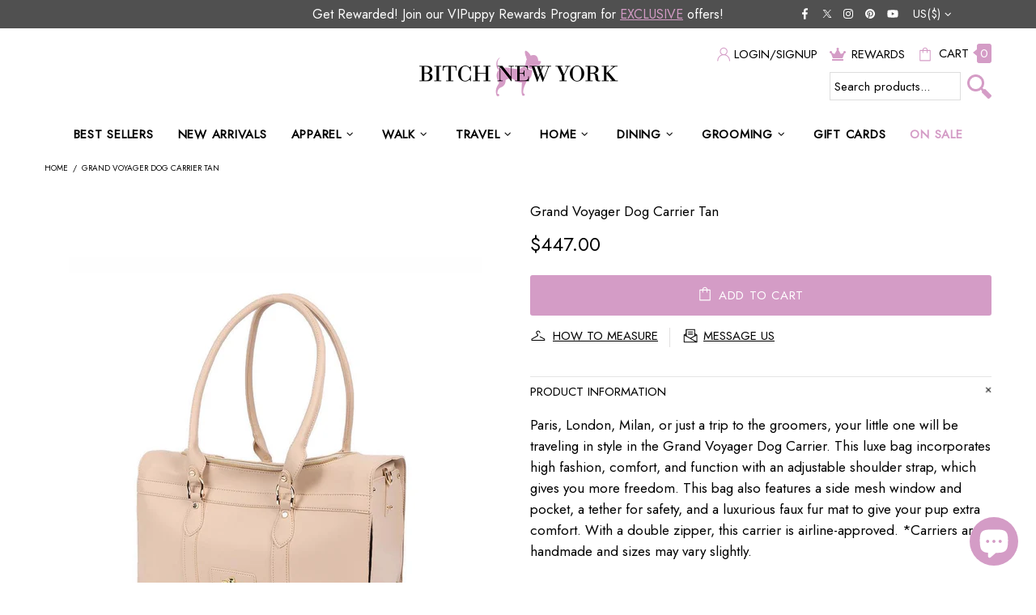

--- FILE ---
content_type: text/css
request_url: https://bitchnewyork.com/cdn/shop/t/65/assets/custom.css?v=5982940572970751441767909490
body_size: 5283
content:
/** Shopify CDN: Minification failed

Line 1446:19 Unexpected "{"
Line 1446:30 Expected ":"
Line 1446:34 Unexpected "{"
Line 1449:12 Expected identifier but found whitespace
Line 1449:14 Unexpected "{"
Line 1449:21 Expected ":"
Line 1449:54 Unexpected "{"
Line 1449:61 Expected ":"
Line 1449:94 Expected ":"
Line 1450:21 Expected identifier but found whitespace
... and 2 more hidden warnings

**/
@import url('https://fonts.googleapis.com/css2?family=Jost&display=swap');
.product-page-info #SI_trigger{
  margin-top: 0px !important;
  padding: 14px 80px;
  font-size: 13px;
}


.popup-cart a.product-cart__remove{
  color: #d49cc6;
} 

.embed-responsive-16by9::after {
    content: "";
    position: absolute;
    top: 0;
    left: 0;
    right: 0;
    bottom: 0;
    z-index: 999;
    background: rgba(255,255,255,0);
}

.embed-responsive-16by9 iframe{
  position: absolute;
      top: 50% !important;
    left: 50% !important;
    transform: translate(-50%,-45%);
    scale: 1.2;
}


@media screen and (max-width:600px){
  .embed-responsive-16by9 iframe{
      transform: translate(-50%,-31%);
      scale: 1.6;
  }
}


.si-edge-right {
  display: none;
}

.social-media .icon.icon-social-twitter {
    width: 18px;
}

a.social-media__twitter {
    position: relative;
    left: -1px;
}

:root {
    --base-family: "Jost", sans-serif;
    --nav-family: "Jost", sans-serif;
    --alternative-family: "Jost", sans-serif;
  --theme: #000;
  --theme3: #000;
  --nav-weight: 400;
      --heading-weight: 400;
          --h1-size: 22px;
    --h2-size: 24px;
    --h3-size: 17px;
}
.header__tape--style-1 a,
.header__tape--style-1 {
    color: #fff;
}

b, strong {
    font-weight: 600;
}

.product-gallery__thumbnail .product-gallery__thumbnail_item .rimage{
  padding-top: 100% !important;
}

.header__sidebar .ml-25 > a.header__btn-reward,
.header__sidebar .ml-25 > a,
.header__sidebar .ml-auto > a{
  position: relative;
}

.header__sidebar .ml-25 > a.header__btn-reward::before,
.header__sidebar .ml-25 > a::before,
.header__sidebar .ml-auto > a::before {
  content: "";
  position: absolute;
  width: 0px;
  height: 2px;
  margin: auto;
  left: 27px;
  right: 8px;
  background-color: #d49cc6;
      bottom: -18px;
  transition: width .2s linear;
}

.header__sidebar .ml-25 > a.header__btn-cart::before{
  left: 12px;
}

.header__sidebar .ml-25 > a.header__btn-reward::before{
  bottom: 0px;
}

.header__sidebar .ml-25 > a.header__btn-reward:hover,
.header__sidebar .ml-25 > a:hover,
.header__sidebar .ml-auto > a:hover{
  text-decoration: none;
}

.header__sidebar .ml-25 > a.header__btn-reward:hover::before,
.header__sidebar .ml-25 > a:hover::before,
.header__sidebar .ml-auto > a:hover::before {
  width: calc(100% - 32px);
}

.header__sidebar .ml-25 > a.header__btn-cart:hover::before{
  width: calc(100% - 50px);
}

.header__btn-cart span.d-none.d-lg-inline.mt-lg-4{
  position: relative;
  top: -2px;
}

.header__btn-cart span.cart-count {
    background: #d49cc6;
    color: #fff;
    padding: 1px 4px;
    border-radius: 3px;
    line-height: 1;
  position: relative;
      margin-left: 5px;
}

.header__btn-cart span.cart-count::before {
    content: "";
    width: 0;
    height: 0;
    border-top: 4px solid transparent;
    border-bottom: 4px solid transparent;
    border-right: 5px solid #d49cc6;
    position: absolute;
    left: -5px;
    top: 7px;
}

.header__tape--style-1{
  padding: 5px;
}
.button, button, input[type=submit], input[type=reset], input[type=button]{
	text-transform: uppercase;
      padding: 0 45px;
}
/*
.announcement__slider .slick-slide {
    display: none !important;
}

.announcement__slider .slick-slide.slick-current.slick-active {
    display: block !important;
}*/

.header__tape--style-1 .container.d-flex .position-relative.d-flex.align-items-center.px-35{
  width: 100%;
}

.header__content .header__sidebar{
      flex-direction: column;
}
  
  a:hover {
  text-decoration: underline;
}
  a.button:hover,
  .feat-collection a:hover {
  text-decoration: none;
}
.gallery__section-container.grid__wrapper {
    display: flex;
  padding: 5px;
}

.gallery__section-container .gallery__section-block {
    width: 100%;
  padding: 5px;
}

.gallery__section-container .gallery__section-block .gallery__section-image img{
  width: 100%;
}

.gallery__section-content {
  position: relative;
}

.gallery__section-block .gallery__image-caption {
  z-index: 99;
}

.gallery__section-block .gallery__image-caption h3{
  margin-bottom: 8px;
}

.gallery__section-block .gallery__image-caption {
  position: absolute;
  padding: 15px;
  width: fit-content;
  width: -moz-fit-content;
  display: grid;
  grid-row-gap: 5px;
  min-width: 150px;
}

.gallery__section-block .gallery__image-caption span.button{
  text-align: center;
}

.global__section h2.section-heading {
  text-align: center;
  width: 100%;
}

.promobox__content a.btn--default,
.carousel-articles__item a.btn,
.button, button, input[type="submit"], input[type="reset"], input[type="button"] {
  background: #d49cc6;
  color: #fff !important;
  height: 50px;
line-height: 50px;
  border-radius: 3px !important;
transition: all .25s ease-in-out;
  border: none;
  padding: 0 45px;
}

.gallery__section-content .rimage::before {
  content: "";
  position: absolute;
  top: 0;
  left: 0;
  right: 0;
  bottom: 0;
  z-index: 9;
  border: 0px solid #fff;
    border-top-width: 0px;
    border-right-width: 0px;
    border-bottom-width: 0px;
    border-left-width: 0px;
  transform: scaleZ(1);
  transition: .3s;
  background-color: #0000;
}

.gallery__section-content:hover .rimage::before {
  border-width: 2px;
  transform: scale3d(.93,.93,.93);
  background-color: #0003;
}

.gallery__section-content:hover .gallery__image-caption .button{
      color: #fff!important;
    background: #505050!important
}

.carousel-articles h4,
.featured-collections.index-section .feat-section {
  position: relative;
  margin-bottom: 40px;
}

.featured-collections.index-section .feat-section.with-subhead {
  margin-bottom: 0;
}

.carousel-articles h4 a,
.featured-collections.index-section h2 {
  font-size: 34px;
  background: #fff;
  padding: 0 20px;
  max-width: 400px;
  margin: auto !important;
  position: relative;
  z-index: 9;
  float: unset !important;
  text-decoration: none;
}

.clear {
  clear: both;
  display: block;
  overflow: hidden;
  visibility: hidden;
  width: 0;
  height: 0;
}

.carousel-articles h4.carousel__title::after,
.featured-collections.index-section .feat-section::after {
  content: "";
  width: 100%;
  margin-left: unset;
  left: 0;
  bottom: 50%;
  position: absolute;
  border-bottom: 1px solid #dddddd;
}


.feat-collection .collection-index .collection__list-item {
  padding: 5px;
  margin-bottom: 30px;
  position: relative;
}
.feat-collection .collection-index .collection__item-image {
  border: 1px solid #ddd;
}

.feat-collection .collection-index .inline-block-full{
  width: 100%;
}

.feat-collection .collection-index .h4{
      margin-bottom: 10px;
}

.collection__item-details {
  position: relative;
  top: initial;
  margin-top: 10px;
  padding: 0;
  background: transparent;
  text-align: center;
}

.featured-collections .feat-collection .product-collection-noncarousel .collection-index .btn-shop-now {
  background-color: unset;
  color: #000;
  text-transform: uppercase;
  font-weight: 600;
  font-size: 12px;
  line-height: 1;
  transition: all .2s linear;
  position: relative;
}

.featured-collections .feat-collection .product-collection-noncarousel .collection-index .btn-shop-now:hover span::before {
  width: 65px;
  background-color: #d49cc6;
}

.featured-collections .feat-collection .product-collection-noncarousel .collection-index .btn-shop-now span::before {
  content: "";
  position: absolute;
  width: 0px;
  height: 2px;
  margin: auto;
  left: 0;
  right: 0;
  background-color: #d49cc6;
  bottom: -2px;
  transition: width .2s linear;
}

.featured-collections .feat-collection .product-collection-noncarousel .collection-index .btn-shop-now:hover {
  color: #d49cc6;
}

.feat-collection .product-collection-noncarousel .collection-index{
    min-height: 321px;
    margin-bottom: 10px;
}

.newsletter__section .newsletter__section-container {
  display: grid;
  grid-template-columns: 2fr 2fr;
  grid-column-gap: 50px;
  align-items: center;
  justify-items: stretch;
  padding: 23px 20px;
}

#shopify-section-newsletter .newsletter__section .newsletter__section-container {
  grid-template-columns: max-content;
  justify-content: center;
  text-align: center;
}

#shopify-section-newsletter .newsletter__section-contentWrapper {
  margin-top: 0px;
}

#shopify-section-newsletter .newsletter__section h2 {
  color: #fff;
  font-size: 14px;
  margin-bottom: 0px;
}
#shopify-section-newsletter .newsletter__section .newsletter__section-subheading p {
      color: #fff;
    font-weight: 700;
    font-size: 28px;
    text-align: center;
    line-height: 1em;
    text-decoration: underline;
    margin-bottom: 0;
}

#shopify-section-newsletter .newsletter__section .newsletter__section-description p {
      color: #fff;
    margin-top: 10px;
    font-size: 16px;
    line-height: 1.2em;
    margin-bottom: 10px;
}

#shopify-section-newsletter .newsletter__section-contentWrapper {
  margin-top: 0px;
}

#shopify-section-newsletter .newsletter__section .newsletter__section-email{
  	        border: 0px !important;
    background: rgba(255,255,255,0.5);
        color: #000;
      height: 40px;
  margin-bottom: 0px;
  }

.newsletter__section .newsletter__section-submit{
  
    height: 40px;
  line-height: 1em;

}
  
  #shopify-section-newsletter .newsletter__section .newsletter__section-email::placeholder {
	color: #000;
}
  
  #shopify-section-newsletter .newsletter__section .newsletter__section-submit{
  	    background: #d095c1 !important;
    color: #fff !important;
    border: none !important;
    border-radius: 0px !important;
    cursor: pointer;
  }


.feat-collection .collection__item-details p {
    text-overflow: ellipsis;
  line-clamp: 1;
    -webkit-line-clamp: 1;
    overflow: hidden;
    white-space: nowrap;
}


#your-shopping-cart .btn.btn--text,
.btn:hover, .btn:not([class*=btn--]):hover, .button:hover, .spr-summary-actions-newreview:hover,
  #shopify-section-newsletter .newsletter__section .newsletter__section-submit:hover{
  	    color: #fff !important;
    background: #505050 !important;
  }

#your-shopping-cart .btn.btn--text{
  padding: 10px 20px !important;
}
  
  #shopify-section-newsletter .newsletter__section-contentWrapper {
    margin-top: 0px;
}
.newsletter__section-contentWrapper form {
  position: relative;
}
.newsletter__section .newsletter__section-submit {
  width: auto;
  position: absolute;
      top: 0;
  right: 0;
  border: 0 !important;
}
.carousel-articles .subheading,
.featured-blog .index-blog .subheading, .featured-collections.index-section .subheading {
  text-align: center;
  margin-bottom: 20px;
}

.shop-insta .container .shop-insta-loop .insta-item {
  margin: 5px 5px !important;
}

.footer-announcement {
  background: #d59cc6;
  color: #fff;
  text-align: center;
  padding: 10px;
}

.footer-announcement p {
  margin-bottom: 0;
  color: #fff;
}

.footer--style-1 {
    background-color: #505050;
  color: #c5c5c5;
}

#footer.footer--style-1 .footer__section-head h5{
  border-bottom: 1px solid #e5e5e5;
  padding-bottom: 5px;
  text-transform: capitalize !important;
  font-size: 16px;
  color: #c5c5c5;
}
#footer.footer--style-1 .social-links .icon {
    fill: #c5c5c5;
    width: auto;
    min-width: auto;
    height: 22px;
}

.footer--style-1 p,
.footer--style-1 a, .footer--style-1 a:active, .footer--style-1 a:link, .footer--style-1 a:visited {
    color: #c5c5c5;
}

.award-image {
    text-align: right;
}

.award-image .social-links{
  margin-bottom: 20px;
}

.award-image .social-links .justify-content-lg-start {
    justify-content: flex-end!important;
}

.featured-collections.index-section h2,
.carousel-articles h4 {
    margin-bottom: 10px !important;
}

.promobox__content .promobox__text-1{
  font-size: 36px;
}

.header__social-media svg.icon{
  fill: #fff;
}

#footer.footer--style-1 .social-links a:hover .icon,
.header__social-media .social-media a:hover svg.icon{
  fill: #d49cc6;
}

.js-header-tape .header__tape--style-1 .container.d-flex .position-relative.d-flex.align-items-center.px-35.slider{
  width: 60%;
      justify-content: end;
}

featured-collections,
header-announcement {
    width: 100%;
}

header-announcement p{
  margin-bottom: 0px;
  text-align: center;

  font-size: 14px;
}

.header__tape .header__social-media{
  width: 20%;
  justify-content: end;
}

.header__social-media .js-currencies-list .header__btn-currency i svg{
  fill: #fff !important;
}

.header__social-media .js-currencies-list .header__btn-currency{
  color: #fff; 
  margin-top: 0px !important;
}

.large-search {
  max-width: 200px;
  margin: 0 0 0 auto;
  min-width: 200px;
  margin-top: 10px;
}

.large-search form.header-search-form {
  border: none;
  position: relative;
}

.large-search form.header-search-form #header-search {
  border: 1px solid #ddd;
  width: calc(100% - 38px);
  background: #fff;
}

.header-search-form #header-search {
  height: 30px;
  line-height: 30px;
  padding: 0 0 0 5px;
}

.large-search form.header-search-form button.search-button {
  padding: 6px;
  height: 35px;
  border-radius: 0 !important;
 /* background: #d49cc6;*/
  background: transparent;
  position: relative;
  margin-bottom: 0;
  outline: none;
  margin-left: 3px;
  width: 35px;
}

.large-search form.header-search-form button.search-button {
  display: inline-block;
  margin: 0;
    margin-bottom: 0px;
    margin-left: 0px;
  padding: 0;
  position: unset;
  vertical-align: middle;
      position: absolute;
    right: 0;
    top: 3px;
}

.large-search form.header-search-form button.search-button img{
  position: relative;
  top: -10px;
  /*max-width: 20px;*/
  max-width: 100%;
}
.header__sidebar i{
  margin-right: 3px;
}

.header__sidebar i svg.icon{
  fill: #d49cc6 !important;
}

.feat-collection-carousel .collection-slides{
    position: relative;
}

.feat-collection-carousel .collection-slides .slide-arrow{
 position: absolute;
    top: 30%;
    z-index: 9;
    padding: 8px 3px;
    background: #505050;
    line-height: 1;
    height: auto;
}

.feat-collection-carousel .collection-slides .slide-arrow .icon{
  fill: #fff;
}

.feat-collection-carousel .collection-slides .slide-arrow.prev-arrow{
  left: 0;
}
.feat-collection-carousel .collection-slides .slide-arrow.next-arrow{
  right: 0;
}

.feat-collection-carousel .collection-item{
  padding: 5px;
}

.feat-collection-carousel .collection__item-details a.inline-block-full {
  background-color: #d49cc6;
  display: inline-block;
  padding: 5px 10px;
  color: #fff;
  font-weight: 700;
  border-radius: 5px;
  text-decoration: none;
  text-transform: uppercase;
  width: auto;
}

.feat-collection-carousel .collection__item-details a.inline-block-full:hover {
  color: #fff !important;
  background: #505050 !important;
}

.feat-collection-carousel .collection__item-details .inline-block-full .prod-title {
  color: inherit;
  font-size: 12px;
  font-weight: 500;
  margin: 0;
      line-height: 1.4em;
}

.feat-collection-carousel .collection__list-item .btn-shop-now {
  display: none;
}

.breadcrumbs ul {
    text-transform: uppercase;
}

.section-heading-wrap {
  width: 100%;
  text-align: left;
  position: relative;
  margin: 10px 0 40px;
}

.section-heading-wrap::before {
      content: "";
    border-bottom: 1px solid #e5e5e5;
    position: absolute;
    bottom: -5px;
    z-index: -1;
    right: 15px;
    width: 100%;
    left: 15px;
}

.section-heading-wrap .section-heading {
  background: #fff;
  display: inline-block;
  font-size: 22px;
      padding-left: 15px;
}

#header .header__line--colorize-1,
#header .header__line--colorize-2{
border-bottom: none;
}

.span-12.hero__title{
  width: 100%;
}

.span-12.hero__title .collection__page-title{
  text-align: left;
  padding-bottom: 5px;
  border-bottom: 1px solid #e5e5e5;
}

.fixed-sidebar__section{
    display: none;
}

.product-options__value--text.active, .product-options__value--large-text.active, .product-options__value--square.active {
    background-color: #d49cc6;
    color: #fff;
  border-color: #d49cc6 !important;
}

.product-options__value--text:hover, .product-options__value--large-text:hover, .product-options__value--square:hover{
  background: #505050;
  color: #fff;
}

.product-page-info .product-page-info__button-add-to-cart .js-product-button-add-to-cart{
  background: #d49cc6;
  border: none;
  color: #fff;
}

.product-page-info .row .js-store-lists-add-wishlist{
 background: #505050;
    color: #fff;
    padding: 14px 80px;
    width: 100%;
      border-radius: 3px;
  transition: 0.3s;
}

.product-page-info .row .js-store-lists-add-wishlist:hover{
  background: #d49cc6 !important;
}

.product-page-info .row .js-store-lists-add-wishlist span .icon{
  fill: #fff;
}

.product-page-info .row .js-store-lists-add-wishlist span{
  color: #fff;
}

.product-page-info .pb-15 .mt-20.mb-15{
  float: left;
  width: 100%;
}
.product-page-info .product-page-info__button-add-to-cart.mb-10 {
    width: 50%;
      float: left;
}

.product-page-info .pb-15 > .row.justify-content-center.justify-content-md-start.mt-15{
  width: 50%;
      float: left;
      margin: 0px !important;
      padding-left: 20px;
}

.product-page-info .pb-15{
  float: left;
  width: 100%;
}

.product-page-info .pb-15 > .row.justify-content-center.justify-content-md-start.mt-15 > .col-auto{
    width: 100%;
  padding: 0px;
}

.dynamic-checkout__button .shopify-payment-button .shopify-cleanslate form{
  margin-bottom: 0px;
}

.product-page-info .product-page-info__button-add-to-cart .js-product-button-add-to-cart:hover .icon{
  fill: #fff;
}
.product-page-info .product-page-info__button-add-to-cart .js-product-button-add-to-cart:hover span,
.product-page-info .product-page-info__button-add-to-cart .js-product-button-add-to-cart:hover{
  color: #fff;
}

.collection-sidebar__wrapper h4{
  margin-top: 20px;
  border-bottom: 1px solid #ddd;
padding-bottom: 5px;
}

.collection-sidebar-section__head h5.d-flex{
  justify-content: space-between;
}

span.header__counter {
    display: none;
}

.product-options__value.disabled-hidden {
        background: #fbfbfb;
   /* pointer-events: none;*/
    color: #e5e5e5;
}
.product-options__value.disabled-hidden span::after,
.product-options__value.disabled-hidden span::before {
    background: #fbfbfb;
}

.product-options__value.disabled-hidden span::after {
    background: #ff000036;
}

.product-options__value.disabled-hidden span::before {
  content: unset;
}

.carousel .slick-dots li.slick-active,
.slider .slick-dots li.slick-active {
    background: #d49cc6 !important;
  width: 10px;
  height: 10px;
}

.carousel .slick-dots li,
.slider .slick-dots li {
    background-color: #c5c5c5 !important;
  width: 8px;
  height: 8px;
}

.cbb-frequently-bought-container ul li::before{
  content: unset !important;
}

.readconte.open {
    margin-bottom: 20px;
}

.label.label--in-stock.mb-3.mr-3.text-nowrap {
    display: none;
}

.product-page-info__dynamic-checkout .dynamic-checkout__button {
    margin-top: 0px !important;
}

.product-page-info .pb-15 .mt-20{
  margin-top: 0px !important;
}

.product-page-info .pb-15{
  padding-bottom: 5px !important;
}

.product-page-info__border {
    display: none;
}

.product-page-info__description a{
  text-decoration: underline;
}

button.shopify-payment-button__more-options{
    display: none;
}

.promobox--type-list-collections-2 .promobox__content .promobox__text-1.h5{
  font-size: 18px;
}

.promobox--type-list-collections-2 .position-absolute{
      position: relative!important;
    top: 0 !important;
    left: 0 !important;
    right: 0 !important;
}

.product-page-info__details-buttons .justify-content-md-start .col-auto {
    position: relative;
}

.product-page-info__details-buttons .justify-content-md-start .col-auto::after {
    border-right: 1px solid #e2e0e0;
    content: "";
    position: absolute;
    left: 0;
    right: 0;
    top: 0;
    bottom: 6px;
  z-index: -1;
}

.product-page-info__details-buttons .justify-content-md-start .col-auto:last-child::after{
  content: unset;
}

#MainContent .pages-content .rte p a,
#MainContent .article .article__body p a,
#MainContent .collection__page-description a#read-more-content:hover,
#MainContent .collection__page-description a{
    text-decoration: underline;
}

#MainContent .pages-content .rte p a:hover,
#MainContent .article .article__body p a:hover,
#MainContent .collection__page-description a#read-more-content,
#MainContent .collection__page-description a:hover{
  text-decoration: none;
}

.large-search form.header-search-form button.search-button {
    background-image: url('/cdn/shop/t/53/assets/magnifier_small.png?v=70392264208520297211668609895');
    background-size: cover;
    background-position: center;
  transition: 0.3s;
}

.large-search form.header-search-form button.search-button:hover{
    background-image: url('/cdn/shop/t/53/assets/magnifier_icon_hover_small.png?v=16274521503163637651668609885');
}

.product-recommendations .carousel__products .product-collection__image.product-image{
  padding: 30px;
}

.reward-wrapper{
  display: flex;
  flex-direction: column;
  width: 100%;
  gap: 5px;
}

.reward-wrapper h3{
  margin-bottom: 0px;
}

.reward-wrapper .reward-row.reward-head {
    align-items: end;
}

.reward-wrapper .reward-row .reward-col .box span.bullet {
    width: 8px;
    height: 8px;
    background: #000;
    border-radius: 50%;
}

.reward-wrapper .reward-row{
  display: flex;
  flex-direction: row;
  width: 100%;
  align-items: stretch;
  gap: 5px;
}

.reward-wrapper .reward-row.reward-head .reward-col{
  background: transparent !important;
}

.reward-wrapper .reward-row .reward-col{
  width: 100%;
  background: #d59cc6;
  text-align: center;
  padding: 15px;
}

.reward-wrapper .reward-row:nth-child(odd) .reward-col:nth-child(2){
  background: #e0e0e0;
}

.reward-wrapper .reward-row:nth-child(odd) .reward-col:nth-child(3){
  background: #d6b2e2;
}

.reward-wrapper .reward-row:nth-child(odd) .reward-col:nth-child(4){
  background: #e4bbd9;
}

.reward-wrapper .reward-row .reward-col:nth-child(2){
  background: #bfbfbf;
}

.reward-wrapper .reward-row .reward-col:nth-child(3){
  background: #c79cd5;
}

.reward-wrapper .reward-row .reward-col.title {
    width: 200%;
  background: #fff;
}

.reward-wrapper .reward-row .reward-col .box {
    display: flex;
    align-items: center;
    justify-content: center;
    height: 100%;
}

.shopify-payment-button .shopify-payment-button__button.shopify-payment-button__button--branded .shopify-cleanslate .size--large,
.shopify-payment-button__button.shopify-payment-button__button--branded .shopify-cleanslate button {
    background: #eed7e8 !important;
  border-color: #eed7e8 !important;
}

.shopify-payment-button .shopify-payment-button__button.shopify-payment-button__button--branded .shopify-cleanslate .size--large:hover,
.shopify-payment-button__button.shopify-payment-button__button--branded .shopify-cleanslate button:hover{
  background: #d49cc6 !important;
  border-color: #d49cc6 !important;
}

@media screen and (min-width: 1025px){
  .menu:not(.menu--vertical) .menu__panel>.menu__item>a{
    font-weight: 600;
  }

  .menu__megamenu .menu__item > a.menu__title {
      font-weight: 600;
  }


  .header__nav .menu:not(.menu--vertical) .menu__panel>.menu__item:last-child > a{
    color: #D49CC6; 
  }
  
}


@media screen and (max-width: 800px){
  .reward-wrapper .reward-row .reward-col.title{
    width: 100%;
  }

  .reward-wrapper .reward-row .reward-col .box,
  .reward-wrapper h3 {
      margin-bottom: 0;
      font-size: 14px;
      line-height: 1.3em;
  }

  .reward-wrapper .reward-row .reward-col img{
    width: 60px;
  }
}

@media screen and (max-width: 450px){
  .reward-wrapper .reward-row .reward-col .box,
  .reward-wrapper h3 {
      font-size: 9px;
  }
}

@media (min-width: 1025px){
  .header__nav .menu:not(.menu--vertical) .menu__panel > .menu__item > a {
      padding-left: 5px;
      padding-right: 5px;
  }

  .header__content .header__line-top {
    z-index: 1;
}

  .header:not(.header--type-5) .header__content .header__line-top {
    min-height: 110px;
}


  .header__logo--center+.header__sidebar {
    transform: translate3d(0,-40%,0);
  }

.collection-sidebar-type-1 .collection-sidebar-section .collection-sidebar-section__head {
    padding: 0px 0 0px;
}

  .btn--animated .btn__icon {
    transform: translate3d(-14px,0px,0);
}

  .page-404 .container {
      max-width: 1025px !important;
    padding: 60px 0px;
  }
  
}

@media screen and (max-width: 1024px){

  .footer__content .col-lg-4.d-lg-block.d-none {
      display: block !important;
  }

  .footer__content .col-lg-4.d-lg-block.d-none .award-wrap {
      display: none;
  }

  .footer__content .col-lg-4.d-lg-block.d-none .social-links .social-media {
    justify-content: center !important;
    margin-top: 30px;
}
  
  .header__tape .header__social-media{
    display: none !important;
  }

  .js-header-tape .header__tape--style-1 .container.d-flex .position-relative.d-flex.align-items-center.px-35.slider{
    width: 100%;
  }

  .header__btn-cart .d-none{
    display: block !important;
  }

  .header__btn-cart .header__counter{
    display: none !important;
  }

  .header__btn-cart span.d-none.d-lg-inline.mt-lg-4{
    top: 0px;
  }

  .gallery__section-content .rimage:before{
        background-color: #0003 !important;
  }

  .footer__border-top {
    border: none;
  }

  #footer.footer--style-1 .footer__section-head h5{
    border-bottom: none;
  }

  #footer.footer--style-1 .footer__section-head.open h5{
        border-bottom: 1px solid #e5e5e5;
  }

  .footer__menus .col-lg {
    padding: 0;
}
  
}

@media screen and (min-width: 980px){
  .shop-insta .container .shop-insta-loop .insta-item {
    width: 23.5%;
    float: left;
  }
}

@media screen and (max-width: 980px){
  .feat-collection .product-collection-noncarousel .collection-index {
    min-height: 385px;
  }

  .container .row{
    margin-left: 0px;
    margin-right: 0px;
  }

  div#ssw-widget-recommends-html {
    text-align: center;
    padding: 40px;
}
  
}

@media screen and (min-width: 768px){
  .product-gallery .product-gallery__content{
    flex-direction: row-reverse;
  }

  .product-gallery .product-gallery__content .product-gallery__main .product-gallery__blockratio {
    padding-top: 110% !important;
  }

  .product-page-info .product-page-info__button-add-to-cart{
    display: flex;
    width: 100% !important;
    gap: 10px;
  }

  .product-page-info .js-product-button-add-to-cart{
    width: 100% !important;
  }

  .product-page-info #widget-fave-html{
    width: 100% !important;
    margin-top: 0px !important;
  }

  .product-page-info #widget-fave-html .ssw-fave-btn-content{
    padding-left: 20px;
    padding-right: 20px;
    padding-top: 14px;
    padding-bottom: 14px;
  }
  
}

@media screen and (max-width: 767px){

  .product-options--type-page {
    text-align: left;
}
  
  .product-options--type-page .product-options__section {
      justify-content: flex-start;
  }
  
  #header .header__line-top .container.d-flex{
    flex-direction: column;
    position: relative;
  }

  #header .header__line-top .header__btn-menu {
      position: absolute;
      left: 20px;
      top: 15px;
  }

  #header .header__line-top .header__sidebar .large-search{
    display: none;
  }
  .promobox__content a.btn--default, .carousel-articles__item a.btn, .button, button, input[type=submit], input[type=reset], input[type=button]{
    height: auto;
    line-height: 1em;
        padding: 12px 20px;
  }

  .container {
      max-width: 100% !important;
  }

  #shopify-section-newsletter .newsletter__section .newsletter__section-email {
    height: 35px;
  }

  .product-page-info .product-page-info__button-add-to-cart.mb-10{
    width: 100%;
  }

  .product-page-info .pb-15>.row.justify-content-center.justify-content-md-start.mt-15{
    padding-left: 0px !important;
    width: 100%;
  }

  .product-page-info .product-page-info__button-add-to-cart .js-product-button-add-to-cart {
      padding: 14px 80px;
  }

  div#ssw-avg-rate-profile-html {
      text-align: center;
  }

  .product-page-info__description.text-center {
    text-align: justify !important;
}

  .shop-features{
        padding: 10px 0px !important;
  }

  .review-wrapp-btn {
    justify-content: center !important;
    margin-bottom: 10px;
}

  .ssw-reviews-head-listing .ssw-reviews-head-title {
    text-align: center;
}

  .product-page-info__button-add-to-cart .btn:not(.btn--size-large) {
    min-height: 52px;
}
  
}

@media screen and (max-width: 739px){

  .shop-features .logos-wrapper,
  .gallery__section-container.grid__wrapper {
      flex-direction: column;
  }

  .shop-features .logos-wrapper .logo-block:last-child {
    border: none;
}
  
  .shop-features .logos-wrapper .logo-block {
    border-bottom: 2px solid #fff;
    padding: 20px !important;
    text-align: center;
    border-right: 0px !important;
  }
}

@media screen and (max-width: 490px){
  .header__sidebar .ml-25{
        margin-left: 10px !important;
  }

  .header__sidebar .ml-auto .ml-25 i svg {
    width: 18px;
    height: 18px;
    min-width: 18px;
}

  .header__sidebar .ml-auto .ml-25 i {
    position: relative;
    top: -2px;
}
  
  .feat-collection .product-collection-noncarousel .collection-index {
    min-height: 340px;
}

  .header__content .header__sidebar {
    margin-left: 0px !important;
}
  
  .footer__payments{
    padding-left: 0px;
    padding-right: 0px;
  }

  #shopify-section-newsletter .newsletter__section h2{
    font-size: 18px;
  }

  #shopify-section-newsletter .newsletter__section .newsletter__section-subheading p{
    font-size: 30px;
  }

  #shopify-section-newsletter .newsletter__section-contentWrapper {
      max-width: 300px;
    width: 100%;
  }

  .header__sidebar .ml-25 {
    margin-left: 3px!important;
    font-size: 12px;
  }
  .header__btn-account .icon, .header__btn-cart .icon, .header__btn-compare .icon, .header__btn-menu .icon, .header__btn-services .icon, .header__btn-wishlist .icon {
    width: 20px;
    min-width: 20px;
  }
}





/* Default font color is black */
.logo h1 {
    color: black;
    transition: color 0.3s ease;
}

/* Font color when background is transparent */
.transparent-header .logo h1 {
    color: white;
}

/* Make sure the header text is visible */
.header__logo a {
    color: inherit;  /* This ensures the color is inherited from the parent (white or black) */
}

/* Border for Designer Introduction block */
.ai_gen_block_042429e {
  border: 1px solid #000000 !important;
  padding: 30px !important;
  box-sizing: border-box !important;
  display: inline-block !important;
  max-width: 100% !important;
}


.ai-designer-card-{{ ai_gen_id }} {
    display: block;
    width: 100%;
    padding: {{ block.settings.padding_vertical }}px {{ block.settings.padding_horizontal }}px;
    background-color: {{ block.settings.background_color }};
  }


--- FILE ---
content_type: application/javascript
request_url: https://subscription-admin.appstle.com/assets/custom/appstle-subscription.js?shop=bitchnewyork.myshopify.com&v=1765334659500
body_size: 58583
content:
var appstleInit = function () {
  var head = document.getElementsByTagName('head')[0];
  var startingTime = new Date().getTime();

  function logger(message) {
    if (RS?.Config?.debugLogsEnabled) {
      const messageSuffix = "- " + message;
      const t = "display:inline-block; font-size: 14px; padding: 5px; background: linear-gradient(to right, #141B32, #00D9CC); color:#FFFFFF; border-radius: 5px;";
      console.group("%c Appstle Subscription Widget Log.", t);
      console.log(`%c ${messageSuffix}`, "font-size: 13px;");
      console.groupEnd();
    }
  }

  window.appstleLoadScript = function (url, type, callback) {
    var script = document.createElement('script');
    script.type = type || 'text/javascript';
    if (script.readyState) {
      script.onreadystatechange = function () {
        if (script.readyState == 'loaded' || script.readyState == 'complete') {
          script.onreadystatechange = null;
          if (callback) {
            callback();
          }
        }
      };
    } else {
      script.onload = function () {
        if (callback) {
          callback();
        }
      };
    }
    try {
      if (RS?.Config?.debugLogsEnabled && document.querySelectorAll('#subscription-helper')?.length === 2) {
        logger("There might be a V1 script available. Please check the view page source. If it exists (#subscription-helper), then remove it from the theme file.")
      }
    } catch (e) {
    }
    script.src = url;
    script.defer = true;
    head.appendChild(script);
  };

  if (!RS?.Config?.disableLoadingJquery) {
    // var jQueryScript = document.createElement('script');
    // jQueryScript.src = 'https://ajax.googleapis.com/ajax/libs/jquery/3.2.1/jquery.min.js';
    // jQueryScript.type = 'text/javascript';
    // head.appendChild(jQueryScript);
    appstleLoadScript('https://ajax.googleapis.com/ajax/libs/jquery/3.2.1/jquery.min.js', 'text/javascript', function () {
      window['appstle_jQuery'] = jQuery.noConflict(true);
    });
  }
  appstleLoadScript('https://cdn.jsdelivr.net/npm/ionicons@5.5.2/dist/ionicons/ionicons.esm.js', 'module');
  if (!window['DOMPurify']) {
    appstleLoadScript('https://cdn.jsdelivr.net/npm/dompurify/dist/purify.min.js', 'text/javascript', function () {
      console.log("DOM Purify Loaded")
    });
  }
  const purifyConfig = {ALLOWED_TAGS: ['style'], ALLOWED_ATTR: ['style']};

  if (typeof Mustache == 'undefined') {
    var mustacheScript = document.createElement('script');
    mustacheScript.src = 'https://cdnjs.cloudflare.com/ajax/libs/mustache.js/3.1.0/mustache.js';
    mustacheScript.type = 'text/javascript';
    head.appendChild(mustacheScript);
  }

  // Poll for jQuery to come into existance
  var checkReady = function (callback) {
    if ((RS?.Config?.disableLoadingJquery ? window.jQuery : window.appstle_jQuery) && window.Mustache && window.Shopify && window['DOMPurify']) {
      callback((RS?.Config?.disableLoadingJquery ? window.jQuery : window.appstle_jQuery));
    } else {
      window.setTimeout(function () {
        checkReady(callback);
      }, 20);
    }
  };

  const urlParams = new URLSearchParams(window.location.search);
  var globalUrlParameter = urlParams.get('variant');
  // Start polling...
  checkReady(function ($) {
    var jQuery = $;
    //   var originalParseHTML = jQuery.parseHTML;
    //   var originalAppend = jQuery.fn.append;
    //   var originalAppendTo = jQuery.fn.appendTo;
    //   var originalPrepend = jQuery.fn.prepend;
    //   var originalPrependTo = jQuery.fn.prependTo;
    //   var originalBefore = jQuery.fn.before;
    //   var originalInsertBefore = jQuery.fn.insertBefore;
    //   var originalAfter = jQuery.fn.after;
    //   var originalInsertAfter = jQuery.fn.insertAfter;
    //   var originalReplaceWith = jQuery.fn.replaceWith;
    //   var originalWrap = jQuery.fn.wrap;
    //   var originalWrapAll = jQuery.fn.wrapAll;
    //   var originalWrapInner = jQuery.fn.wrapInner;

    //   jQuery.parseHTML = function(data, context, keepScripts) {
    //     if (typeof data === 'string' && !data.includes('<style>')) {
    //         var sanitizedHtml = DOMPurify.sanitize(data);
    //         return originalParseHTML.call(this, sanitizedHtml, context, keepScripts);
    //     } else {
    //         return originalParseHTML.call(this, data, context, keepScripts);
    //     }
    //   };

    //   jQuery.fn.append = function() {
    //     var arg = arguments[0];
    //     var sanitizedHtml;

    //     if (typeof arg === 'string') {
    //         sanitizedHtml = DOMPurify.sanitize(arg);
    //         return originalAppend.call(this, $(sanitizedHtml));
    //     } else {
    //         return originalAppend.call(this, arg);
    //     }
    //   };

    //   jQuery.fn.appendTo = function() {
    //     var arg = arguments[0];
    //     var sanitizedHtml;

    //     if (typeof arg === 'string') {
    //         sanitizedHtml = DOMPurify.sanitize(arg);
    //         return originalAppendTo.call(this, $(sanitizedHtml));
    //     } else {
    //         return originalAppendTo.call(this, arg);
    //     }
    //   };

    //   jQuery.fn.prepend = function() {
    //       var arg = arguments[0];
    //       var sanitizedHtml;

    //       if (typeof arg === 'string') {
    //           sanitizedHtml = DOMPurify.sanitize(arg);
    //           return originalPrepend.call(this, $(sanitizedHtml));
    //       } else {
    //           return originalPrepend.call(this, arg);
    //       }
    //   };

    // jQuery.fn.prependTo = function() {
    //     var arg = arguments[0];
    //     var sanitizedHtml;

    //     if (typeof arg === 'string') {
    //         sanitizedHtml = DOMPurify.sanitize(arg);
    //         return originalPrependTo.call(this, $(sanitizedHtml));
    //     } else {
    //         return originalPrependTo.call(this, arg);
    //     }
    // };

    // jQuery.fn.before = function() {
    //     var arg = arguments[0];
    //     var sanitizedHtml;

    //     if (typeof arg === 'string') {
    //         sanitizedHtml = DOMPurify.sanitize(arg);
    //         return originalBefore.call(this, $(sanitizedHtml));
    //     } else {
    //         return originalBefore.call(this, arg);
    //     }
    // };

    // jQuery.fn.insertBefore = function() {
    //     var arg = arguments[0];
    //     var sanitizedHtml;

    //     if (typeof arg === 'string') {
    //         sanitizedHtml = DOMPurify.sanitize(arg);
    //         return originalInsertBefore.call(this, $(sanitizedHtml));
    //     } else {
    //         return originalInsertBefore.call(this, arg);
    //     }
    // };

    // jQuery.fn.after = function() {
    //     var arg = arguments[0];
    //     var sanitizedHtml;

    //     if (typeof arg === 'string') {
    //         sanitizedHtml = DOMPurify.sanitize(arg);
    //         return originalAfter.call(this, $(sanitizedHtml));
    //     } else {
    //         return originalAfter.call(this, arg);
    //     }
    // };

    // jQuery.fn.insertAfter = function() {
    //     var arg = arguments[0];
    //     var sanitizedHtml;

    //     if (typeof arg === 'string') {
    //         sanitizedHtml = DOMPurify.sanitize(arg);
    //         return originalInsertAfter.call(this, $(sanitizedHtml));
    //     } else {
    //         return originalInsertAfter.call(this, arg);
    //     }
    // };

    // jQuery.fn.replaceWith = function() {
    //     var arg = arguments[0];
    //     var sanitizedHtml;

    //     if (typeof arg === 'string') {
    //         sanitizedHtml = DOMPurify.sanitize(arg);
    //         return originalReplaceWith.call(this, $(sanitizedHtml));
    //     } else {
    //         return originalReplaceWith.call(this, arg);
    //     }
    // };

    // jQuery.fn.wrap = function() {
    //     var arg = arguments[0];
    //     var sanitizedHtml;

    //     if (typeof arg === 'string') {
    //         sanitizedHtml = DOMPurify.sanitize(arg);
    //         return originalWrap.call(this, $(sanitizedHtml));
    //     } else {
    //         return originalWrap.call(this, arg);
    //     }
    // };

    // jQuery.fn.wrapAll = function() {
    //     var arg = arguments[0];
    //     var sanitizedHtml;

    //     if (typeof arg === 'string') {
    //         sanitizedHtml = DOMPurify.sanitize(arg);
    //         return originalWrapAll.call(this, $(sanitizedHtml));
    //     } else {
    //         return originalWrapAll.call(this, arg);
    //     }
    // };

    // jQuery.fn.wrapInner = function() {
    //     var arg = arguments[0];
    //     var sanitizedHtml;

    //     if (typeof arg === 'string') {
    //         sanitizedHtml = DOMPurify.sanitize(arg);
    //         return originalWrapInner.call(this, $(sanitizedHtml));
    //     } else {
    //         return originalWrapInner.call(this, arg);
    //     }
    // };
    $(function () {
      var endingTime = new Date().getTime();
      var tookTime = endingTime - startingTime;
      console.log("jQuery is loaded, after " + tookTime + " milliseconds!");

      if (!RS.Config) {
        RS = {}
        RS.Config = JSON.parse(sessionStorage.getItem('appstleSubscriptionConfig'));
      }

      RS.Config = Object.assign(RS.Config, "undefined" != typeof _RSConfig && null !== _RSConfig ? _RSConfig : {})
      window.RSConfig = RS.Config;

      if (RSConfig?.widgetType === "WIDGET_TYPE_1") {
        RSConfig.switchRadioButtonWidget = true;
      } else {
        RSConfig.switchRadioButtonWidget = false;
      }

      if (RSConfig?.widgetType !== "WIDGET_TYPE_1" && RSConfig?.widgetType !== "WIDGET_TYPE_2" && RSConfig?.widgetType !== "WIDGET_TYPE_7") {
        RSConfig.showPrepaidPlanSeparately = false;
      }

      window.getCurrentSellingPlanId = function () {
        return jQuery('[name=selling_plan]:checked').val() || '';
      }

      function renderWidget(standAloneProduct, standAloneElement, widgetId) {
        if (!window["Shopify"]) {
          return;
        }


        var product = RSConfig.product;

        if (standAloneProduct) {
          product = standAloneProduct;
        }

        processProductVariants(product);

        var localVariantsByTitle = RSConfig.variantsByTitle;
        var localVariantsById = RSConfig.variantsById;
        var localWindowVariant;

        function processProductVariants(product) {
          if (!product) {
            return;
          }

          var variants = product.variants;
          var _variantsByTitle = {};
          var _variantsById = {};
          for (var index = 0; index < variants.length; index++) {
            var variant = variants[index];
            _variantsByTitle[variant.title] = Object.assign({}, variant);
            _variantsById[variant.id] = Object.assign({}, variant);
          }
          RSConfig.variantsByTitle = _variantsByTitle;
          RSConfig.variantsById = _variantsById;
        }


        // RSConfig.showPrepaidPlanSeparately = (RSConfig.widgetType === "WIDGET_TYPE_7") ? true : false;

        var widgetLabels = JSON.parse(RS.Config.labels)
        var Selling_Plan_Variants_Global = {}

        function detectVariant(previousVariantId, selector, product) {
          var variantId = urlParam("variant");
          if (!urlIsProductPage() && RSConfig?.detectVariantFromURLParams) {
            logger("If widget is not working properly, try turning off 'Detect variant from URL params'.")
          }
          if (variantId && RSConfig?.detectVariantFromURLParams) {
            return localVariantsById[variantId];
          }

          var closestCartSelectors = selector.closest('form[action$="/cart/add"]').find('[name=id]');
          if (closestCartSelectors.length > 0) {
            for (var i = 0; i < closestCartSelectors.length; i++) {
              if (closestCartSelectors[i].value && jQuery(closestCartSelectors[i]).is(":checked")) {
                variantId = closestCartSelectors[i].value;
                return localVariantsById[variantId];
              }
            }
          }

          if (selector.closest('form[action$="/cart/add"]').find('[name=id]').length > 0 && selector.closest('form[action$="/cart/add"]').find('[name=id]').val()) {
            variantId = selector.closest('form[action$="/cart/add"]').find('[name=id]').val();
            return localVariantsById[variantId];
          } else if (jQuery(`[name=id][form=${selector.closest('form[action$="/cart/add"]').attr('id')}]`)?.val()) {
            variantId = jQuery(`[name=id][form=${selector.closest('form[action$="/cart/add"]').attr('id')}]`)?.val();
            return localVariantsById[variantId];
          } else if ((RSConfig?.widgetParentSelector ? (selector.closest(RSConfig?.widgetParentSelector).find('[name=id]').length > 0 && selector.closest(RSConfig?.widgetParentSelector).find('[name=id]').val()) : undefined) || (selector.parents('html').find('form[action$="/cart/add"]').find('[name=id]').length && selector.parents('html').find('form[action$="/cart/add"]').find('[name=id]')[0]?.value)) {
            variantId = selector.closest(RSConfig?.widgetParentSelector).find('[name=id]').val() || selector.parents('html').find('form[action$="/cart/add"]').find('[name=id]')[0]?.value;
            return localVariantsById[variantId];
          } else if (variantId) {
            return localVariantsById[variantId];
          } else if (Object.values(localVariantsById).some(data => data?.title == $("form select[name='options[Bundle]']")?.val())) {
            return Object.values(localVariantsById).find(data => data?.title == $("select[name='options[Bundle]']").val())
          } else {
            var titleTokens;

            titleTokens = function () {
              var variantTokens = [];
              var singleOptionSelector = selector.closest('form[action$="/cart/add"]').find("select.single-option-selector");
              if (singleOptionSelector != null && singleOptionSelector.selectedIndex != null && singleOptionSelector.selectedIndex !== -1) {
                variantTokens.push(singleOptionSelector[singleOptionSelector.selectedIndex].value)
              } else {
                variantTokens.push(void 0);
              }
              return variantTokens
            }();

            var variant = localVariantsByTitle[titleTokens.join(" / ")]
            if (variant) {
              return variant;
            } else {
              var variant = product.variants[0];
              return variant;
            }
          }
        }

        function getSellingPlanAllocation(variantId, sellingPlanId) {
          var variant = localVariantsById[variantId];
          return variant?.selling_plan_allocations?.find(function (plan) {
            return plan?.selling_plan_id === sellingPlanId;
          });
        }

        function compareCustomerTags(array1, array2) {
          return array1.filter(function (n) {
            return array2.indexOf(n) != -1;
          });
        }

        function isSellingPlanVisible(sellingPlanId) {
          var customerId = RSConfig?.customerId;
          var userTags = RSConfig.customer_tags || [];
          var isVisible = true;

          if (!customerId && RSConfig.memberOnlySellingPlansJson && RSConfig.memberOnlySellingPlansJson[sellingPlanId] && RSConfig.memberOnlySellingPlansJson[sellingPlanId]['enableMemberInclusiveTag']) {
            isVisible = false;
          }

          if (customerId && RSConfig.nonMemberOnlySellingPlansJson && RSConfig.nonMemberOnlySellingPlansJson[sellingPlanId]) {
            isVisible = false;
          }

          if (isVisible && customerId && RSConfig.memberOnlySellingPlansJson && RSConfig.memberOnlySellingPlansJson[sellingPlanId]) {
            if (RSConfig.memberOnlySellingPlansJson[sellingPlanId].memberInclusiveTags && RSConfig.memberOnlySellingPlansJson[sellingPlanId].memberInclusiveTags.trim()) {
              var sellingPlanTags = RSConfig.memberOnlySellingPlansJson[sellingPlanId].memberInclusiveTags.split(",");
              var tagFound = compareCustomerTags(userTags, sellingPlanTags);
              isVisible = (tagFound.length > 0);
            }

            if (RSConfig.memberOnlySellingPlansJson[sellingPlanId].memberExclusiveTags && RSConfig.memberOnlySellingPlansJson[sellingPlanId].memberExclusiveTags.trim()) {
              var sellingPlanExclusiveTags = RSConfig.memberOnlySellingPlansJson[sellingPlanId].memberExclusiveTags.split(",").map(item => item.trim());
              var exclusiveTagFound = compareCustomerTags(userTags, sellingPlanExclusiveTags);
              isVisible = !(exclusiveTagFound.length > 0);
            }
          }
          if (!isVisible) {
            logger('There is specific tag configured for this product page(Like,Gold Members.) because of that the widget will be only visible to that specific user')
          }
          return isVisible;
        }

        function buildSellingPlantText(sellingPlan) {
          var sellingPlanModel = sellingPlan.totalPrice == sellingPlan.formattedPrice ?
            {
              sellingPlanName: sellingPlan.name,
              sellingPlanPrice: `<span class="transcy-money">${sellingPlan.formattedPrice}</span>`,
              secondSellingPlanPrice: `<span class="transcy-money">${sellingPlan.secondFormattedPrice || sellingPlan.secondSellingPlanPrice}</span>`,
              discountText: sellingPlan?.discountText,
              totalPrice: `<span class="transcy-money">${sellingPlan?.totalPrice}</span>`,
            }
            : {
              sellingPlanName: sellingPlan.name,
              totalPrice: `<span class="transcy-money">${sellingPlan?.totalPrice}</span>`,
              sellingPlanPrice: `<span class="transcy-money">${sellingPlan.formattedPrice}</span>`,
              secondSellingPlanPrice: `<span class="transcy-money">${sellingPlan.secondFormattedPrice}</span>`,
              discountText: sellingPlan.discountText
            };

          var sellingPlanDisplayText = Mustache.render(sellingPlan?.prepaidFlag ? RS.Config.sellingPlanTitleText : (widgetLabels["appstle.subscription.wg.sellingPlanTitleTextNonPrepaid"] || RS.Config.sellingPlanTitleText), sellingPlanModel);
          return wrapPriceWithSpanTag(sellingPlanDisplayText);
        }

        function buildAtcButtonSelector() {
          var atcButtonSelector = RSConfig.atcButtonSelector || "form[action$='/cart/add'] [type='submit']"

          var atcButtonSelectorModel = {
            productId: product.id,
          };

          atcButtonSelector = Mustache.render(atcButtonSelector, atcButtonSelectorModel);
          return DOMPurify.sanitize(atcButtonSelector);
        }

        function buildOneTimePriceText(price) {
          var priceModel = {
            price: price,
            showOneTimeComparePrice: RS.Config.showOneTimeComparePrice
          };

          var priceText = Mustache.render(RS.Config.oneTimePriceText, priceModel);
          return wrapPriceWithSpanTag(priceText);
        }

        function buildSubscriptionOptionText(discountValueInAmount ,isPrepaidPlan, discountValue, frequency, formattedSelectedSellingPlanPrice, sellingPlanSubscriptionGroupName, selectedFrequencySellingPlanName) {
          const price = parseFloat(discountValueInAmount?.replace(/[^0-9.]/g, "") || "0");
          const discountPercent = parseFloat(discountValue?.replace("%", "") || "0");
          let discountAmount = (price * discountPercent) / 100;
          const formattedDiscountAmount = formatPrice(discountAmount * 100);

          let subscriptionOptionModel = {
            discountValue: discountValue,
            frequency: frequency,
            price: formattedSelectedSellingPlanPrice,
            groupName: sellingPlanSubscriptionGroupName,
            discountValueInAmount: formattedDiscountAmount,
            sellingPlanName: selectedFrequencySellingPlanName,
          };

          let subscriptionOptionText = Mustache.render(RS.Config.subscriptionOptionText, subscriptionOptionModel);
          return wrapPriceWithSpanTag(subscriptionOptionText);
        }

        function buildSelectedPriceText(price, isPrePaid, totalPrice, secondPrice, hasSecondPrice) {
          var priceModel = isPrePaid ? {
            pricePerDelivery: price,
            totalPrice: totalPrice,
          } : {
            price: price,
            secondPrice: hasSecondPrice ? secondPrice : price,
          };

          var text = isPrePaid ? RS.Config.selectedPrepaidSellingPlanPriceText : RS.Config.selectedPayAsYouGoSellingPlanPriceText;
          var priceText = Mustache.render(text, priceModel);
          return wrapPriceWithSpanTag(priceText);
        }

        function buildPrepaidPerDeliveryPriceText(price) {
          var priceModel = {
            prepaidPerDeliveryPrice: price,
          }
          return wrapPriceWithSpanTag(Mustache.render(RS.Config.totalPricePerDeliveryText, priceModel));
        }

        function buildPayAsYouGoPriceText(price) {
          var priceModel = {
            price: price,
          }
          return wrapPriceWithSpanTag(Mustache.render(RS.Config.selectedPayAsYouGoSellingPlanPriceText, priceModel));
        }

        function buildSelectedTooltipPrePaidText(price, totalPrice) {
          var prepaidPricetooltipModel = {
            pricePerDelivery: price,
            totalPrice: totalPrice
          }

          var text = RS.Config.tooltipDescriptionOnPrepaidPlan;
          var prepaidPricetooltipText = Mustache.render(text, prepaidPricetooltipModel);
          return wrapPriceWithSpanTag(prepaidPricetooltipText);
        }

        function buildSelectedTooltipDiscountText(selectedSellingPlanAllocationObj, multipleDiscount) {
          if (selectedSellingPlanAllocationObj?.price_adjustments?.length > 0) {
            if (selectedSellingPlanAllocationObj?.price_adjustments?.length == 2) {
              var discountModel = {
                firstPrice: formatPriceWithQuantity(selectedSellingPlanAllocationObj?.price_adjustments[0]?.price),
                secondPrice: formatPriceWithQuantity(selectedSellingPlanAllocationObj?.price_adjustments[1]?.price),
                discountOne: multipleDiscount?.length > 0 ? multipleDiscount[0] : "",
                discountTwo: multipleDiscount?.length == 2 ? multipleDiscount[1] : ""
              };

              return wrapPriceWithSpanTag(Mustache.render(RS.Config.tooltipDescriptionOnMultipleDiscount, discountModel));
            } else {
              var discountModel = {
                firstPrice: formatPriceWithQuantity(selectedSellingPlanAllocationObj?.price_adjustments[0]?.price),
                discountOne: multipleDiscount,
              };
              return wrapPriceWithSpanTag(Mustache.render(RS.Config.tooltipDescriptionOnMultipleDiscount.replaceAll("{{secondPrice}}", '').replaceAll("{{discountTwo}}", ''), discountModel));
            }
          }
        }

        function buildTooltipDetailsText(prepaidText, isPrePaid, discountText) {
          var tooltipDetailModel = isPrePaid ? {
              prepaidDetails: prepaidText,
              discountDetails: discountText,
              defaultTooltipDescription: RS.Config.tooltipDesctiption
            }
            :
            {
              defaultTooltipDescription: RS.Config.tooltipDesctiption,
              discountDetails: discountText
            };
          // let text = RS.Config.tooltipDesctiption + (isPrePaid ?  "</br>{{prepaidDetails}}" : "") + (discountText!= undefined ? "</br>{{discountDetails}}": "");
          let text = RS.Config.tooltipDescriptionCustomization;
          var tooltipText = Mustache.render(text, tooltipDetailModel);
          return wrapPriceWithSpanTag(tooltipText);
        }

        function populateDropdown(purchaseOptions, variant, isPrepaidDropdown, selectedSellingPlan, selectedPayAsYouGoPlan, selectedPrepaidPlan) {
          var sellingPlanVariants = [];
          let validSellingPlanCounter = 0;
          jQuery.each(product.selling_plan_groups, function (index, sellingPlanGroup) {
            if (sellingPlanGroup.app_id === 'appstle') {
              jQuery.each(sellingPlanGroup.selling_plans, function (subIndex, sellingPlan) {
                var visible = isSellingPlanVisible(sellingPlan.id);
                if (visible) {
                  var sellingPlanAllocation = getSellingPlanAllocation(variant.id, sellingPlan.id);
                  if (!sellingPlanAllocation) {
                    return
                  } else {
                    validSellingPlanCounter++;
                  }
                  var price = sellingPlanAllocation.per_delivery_price;
                  var totalPrice = formatPrice(sellingPlanAllocation?.price);
                  var formattedPrice = formatPrice(price);
                  var compareAtPrice = sellingPlanAllocation.compare_at_price;
                  var formattedCompareAtPrice = '';
                  if (compareAtPrice) {
                    formattedCompareAtPrice = formatPrice(compareAtPrice);
                  }

                  var secondPrice = null;
                  var secondFormattedPrice = null;

                  if (sellingPlanAllocation
                    && sellingPlanAllocation.price_adjustments
                    && sellingPlanAllocation.price_adjustments.length === 2) {
                    secondPrice = sellingPlanAllocation.price_adjustments[1].price;
                    secondFormattedPrice = formatPrice(secondPrice);
                  } else {
                    secondPrice = price;
                    secondFormattedPrice = formattedPrice;
                  }
                  let discountText;
                  var priceAdjustment = sellingPlan?.price_adjustments[0];
                  if (priceAdjustment?.value_type !== 'percentage') {
                    discountText = formatPrice(priceAdjustment?.value);
                  } else {
                    discountText = priceAdjustment?.value + '%';
                  }

                  let jsonOfSellingPlans = RS?.Config?.sellingPlansJson

                  if (jsonOfSellingPlans?.length) {
                    var sellingPlanFrequency = jsonOfSellingPlans?.find(item => item?.id?.split('/')?.pop() == sellingPlan.id)
                    var sellingPlanFrequencyText;
                    if (sellingPlanFrequency?.frequencyInterval === "MONTH" && sellingPlanFrequency?.billingFrequencyCount > 1) {
                      sellingPlanFrequencyText = sellingPlanFrequency?.billingFrequencyCount + ' ' + DOMPurify.sanitize(widgetLabels['appstle.subscription.wg.monthsFrequencyTextV2'])
                    }

                    if (sellingPlanFrequency?.frequencyInterval === "MONTH" && sellingPlanFrequency?.billingFrequencyCount === 1) {
                      sellingPlanFrequencyText = DOMPurify.sanitize(widgetLabels['appstle.subscription.wg.monthlyLabelTextV2'])
                    }

                    if (sellingPlanFrequency?.frequencyInterval === "WEEK" && sellingPlanFrequency?.billingFrequencyCount > 1) {
                      sellingPlanFrequencyText = sellingPlanFrequency?.billingFrequencyCount + ' ' + DOMPurify.sanitize(widgetLabels['appstle.subscription.wg.weeksFrequencyTextV2'])
                    }

                    if (sellingPlanFrequency?.frequencyInterval === "WEEK" && sellingPlanFrequency?.billingFrequencyCount === 1) {
                      sellingPlanFrequencyText = DOMPurify.sanitize(widgetLabels['appstle.subscription.wg.weeklyLabelTextV2'])
                    }

                    if (sellingPlanFrequency?.frequencyInterval === "DAY" && sellingPlanFrequency?.billingFrequencyCount > 1) {
                      sellingPlanFrequencyText = sellingPlanFrequency?.billingFrequencyCount + ' ' + DOMPurify.sanitize(widgetLabels['appstle.subscription.wg.daysFrequencyTextV2'])
                    }

                    if (sellingPlanFrequency?.frequencyInterval === "DAY" && sellingPlanFrequency?.billingFrequencyCount === 1) {
                      sellingPlanFrequencyText = DOMPurify.sanitize(widgetLabels['appstle.subscription.wg.dayFrequencyTextV2'])
                    }

                    if (sellingPlanFrequency?.frequencyInterval === "YEAR" && sellingPlanFrequency?.billingFrequencyCount > 1) {
                      sellingPlanFrequencyText = sellingPlanFrequency?.billingFrequencyCount + ' ' + DOMPurify.sanitize(widgetLabels['appstle.subscription.wg.yearsFrequencyTextV2'])
                    }

                    if (sellingPlanFrequency?.frequencyInterval === "YEAR" && sellingPlanFrequency?.billingFrequencyCount === 1) {
                      sellingPlanFrequencyText = DOMPurify.sanitize(widgetLabels['appstle.subscription.wg.yearlyLabelTextV2'])
                    }
                  }

                  var sellingPlanDetails = {
                    "name": sellingPlan.name,
                    "description": sellingPlan.description,
                    "sellingPlanId": sellingPlan.id,
                    "formattedPrice": buildPayAsYouGoPriceText(formattedPrice),
                    "compareAtPrice": compareAtPrice,
                    "formattedCompareAtPrice": formattedCompareAtPrice,
                    "price": price,
                    "isFreeTrial": !price,
                    "totalPrice": totalPrice,
                    "secondPrice": secondPrice,
                    "secondSellingPlanPrice": secondFormattedPrice,
                    "hasSecondSellingPlanPrice": secondPrice ? true : false,
                    "sellingPlanFrequencyText": DOMPurify.sanitize(sellingPlanFrequencyText),
                    "discountText": priceAdjustment?.value ? discountText : null,
                    "formattedDiscountText": priceAdjustment?.value ? buildDiscountText(discountText) : '',
                    "showFormattedDiscountText": priceAdjustment?.value ? true : false,
                    "isChecked": false, // (validSellingPlanCounter == 1 && (RSConfig?.subscriptionOptionSelectedByDefault || product.requires_selling_plan)) ? true : false,
                    "formattedPrepaidPerDeliveryPriceText": buildPrepaidPerDeliveryPriceText(formattedPrice)
                  }
                  var details = getSellingPlanDetailsById(sellingPlan.id);
                  if (details) {
                    jQuery.extend(sellingPlanDetails, JSON.parse(JSON.stringify(details)))
                  }
                  sellingPlanDetails.id = sellingPlan.id;
                  sellingPlanDetails["isFrequencySubsequent"] = sellingPlanDetails.frequencyCount > 1;
                  sellingPlanDetails["frequencyIntervalLowerCase"] = sellingPlanDetails?.frequencyInterval?.toLowerCase() || '';
                  if (sellingPlanDetails.discountText === null) {
                    sellingPlanDetails["secondFormattedDiscountText"] = ''
                    sellingPlanDetails["showSecondFormattedDiscountText"] = false;
                  } else {
                    sellingPlanDetails["secondFormattedDiscountText"] = discountText + ` ${DOMPurify.sanitize(widgetLabels["appstle.subscription.wg.offFrequencyTextV2"] || 'off')}`;
                    sellingPlanDetails["showSecondFormattedDiscountText"] = true;
                  }
                  sellingPlanDetails.prepaidFlag = eval(sellingPlanDetails.prepaidFlag);
                  var daysInBillingFrequency = 1;
                  var totalDaysInBillingFrequency = 0;
                  var sellingPlanFrequencyType = "";
                  if (sellingPlanDetails.billingFrequencyInterval === 'WEEK') {
                    daysInBillingFrequency = 7;
                    sellingPlanFrequencyType = DOMPurify.sanitize(widgetLabels['appstle.subscription.wg.weeklyLabelTextV2'] || "Weekly");
                  } else if (sellingPlanDetails.billingFrequencyInterval === 'MONTH') {
                    daysInBillingFrequency = 30;
                    sellingPlanFrequencyType = DOMPurify.sanitize(widgetLabels['appstle.subscription.wg.monthlyLabelTextV2'] || "Monthly");
                  } else if (sellingPlanDetails.billingFrequencyInterval === 'YEAR') {
                    daysInBillingFrequency = 365;
                    sellingPlanFrequencyType = DOMPurify.sanitize(widgetLabels['appstle.subscription.wg.yearlyLabelTextV2'] || "Yearly");
                  }

                  if (sellingPlanDetails.prepaidFlag) {
                    sellingPlanFrequencyType = DOMPurify.sanitize(widgetLabels['appstle.subscription.wg.prepayLabelTextV2'] || "Prepay");
                  }

                  totalDaysInBillingFrequency = sellingPlanDetails.billingFrequencyCount * daysInBillingFrequency;
                  sellingPlanDetails["pricePerDay"] = formatPrice((sellingPlanDetails.price * sellingPlanDetails.billingFrequencyCount) / totalDaysInBillingFrequency) + `/${DOMPurify.sanitize(widgetLabels['appstle.subscription.wg.dayFrequencyTextV2'])}`;
                  sellingPlanDetails["sellingPlanFrequencyType"] = sellingPlanFrequencyType;
                  if (((sellingPlanDetails.price * sellingPlanDetails.billingFrequencyCount) / totalDaysInBillingFrequency) > 0) {
                    sellingPlanDetails["showPricePerDay"] = true;
                  } else {
                    sellingPlanDetails["showPricePerDay"] = false;
                  }
                  sellingPlanVariants.push(sellingPlanDetails);
                }
              });
            }
          });
          if (sellingPlanVariants.length > 0) {
            if (sellingPlanVariants.length < 2) {
              Selling_Plan_Variants_Global.multipleSellingPlan = false
              jQuery(purchaseOptions).find('.appstle_subscribe_option').children().hide();

              var singleSellingPlanDisplayText = buildSellingPlantText(sellingPlanVariants[0]);
              Selling_Plan_Variants_Global.singleSellingPlanDisplayText = singleSellingPlanDisplayText
              var planText = jQuery(DOMPurify.sanitize(`<div class="appstle_single_option_text">${singleSellingPlanDisplayText}</div>`));
              planText.appendTo(purchaseOptions.find('.appstle_subscribe_option'))
              if (sellingPlanVariants[0]?.description && sellingPlanVariants[0]?.description.includes('{{sellingPlanName}}')) {
                jQuery(
                  `<div class="appstleSellingPlanDescription">${sellingPlanVariants[0]?.description?.replace(
                    '{{sellingPlanName}}',
                    sellingPlanVariants[0]?.name
                  )}</div>`
                ).appendTo(purchaseOptions.find('.appstle_subscribe_option'));
              } else {
                if (sellingPlanVariants[0]?.description) {
                  jQuery(DOMPurify.sanitize(`<div class="appstleSellingPlanDescription">${sellingPlanVariants[0]?.description}</div>`)).appendTo(
                    purchaseOptions.find('.appstle_subscribe_option')
                  );
                }
              }

            } else {
              Selling_Plan_Variants_Global.multipleSellingPlan = true
            }


            sellingPlanVariants = sellingPlanVariants?.map(plan => {
              let s = RSConfig?.sellingPlansJson?.find(f => f.idNew == plan.idNew);
              plan.frequencySequence = s?.frequencySequence || 0;
              return plan;
            });

            sellingPlanVariants.sort(function (sellingPlanA, sellingPlanB) {
              return sellingPlanA.frequencySequence - sellingPlanB.frequencySequence;
            });

            if (!RSConfig?.sortByDefaultSequence) {
              sellingPlanVariants.sort(function (sellingPlanA, sellingPlanB) {
                return sellingPlanA.price - sellingPlanB.price;
              })
            }

            if (RSConfig?.sortAlphabetically) {
              sellingPlanVariants?.sort(function (a, b) {
                return a?.name?.localeCompare(b.name);
              })
            }

            if (RSConfig?.subscriptionOptionSelectedByDefault || product.requires_selling_plan) {
              sellingPlanVariants[0]["isChecked"] = true;
            }

            if (RSConfig?.showPrepaidPlanSeparately && !isPrepaidDropdown) {
              sellingPlanVariants = sellingPlanVariants.filter(item => !item?.prepaidFlag)
            }
            if (RSConfig?.showPrepaidPlanSeparately && isPrepaidDropdown) {
              sellingPlanVariants = sellingPlanVariants.filter(item => item?.prepaidFlag)
            }

            jQuery(sellingPlanVariants).each(function (index, sellingPlan) {

              var sellingPlanDisplayText = buildSellingPlantText(sellingPlan);
              sellingPlan.sellingPlanDisplayText = sellingPlanDisplayText;
              if (!RSConfig?.switchRadioButtonWidget) {
                jQuery('<option />', {
                  value: sellingPlan.id,
                  html: DOMPurify.sanitize(sellingPlanDisplayText)
                }).appendTo(purchaseOptions.find('select'));
              } else {
                jQuery(DOMPurify.sanitize(`<div class="appstle-radio-wrapper">
                        <div class="appstle-radio-input-wrapper">
                        <input type="radio" id="appstle_subscription_widget${widgetId}-${sellingPlan.id}" value="${sellingPlan.id}" ${!index ? 'checked' : ''
                } name="selling_plan_radio${isPrepaidDropdown ? '_prepaid' : ''}" style="display: inline;"></input>
                <label for="appstle_subscription_widget${widgetId}-${sellingPlan.id}" ${sellingPlanVariants.length < 2 ? 'display: none;' : ''}">
                    <span class="sellingplan">${sellingPlanDisplayText}</span>
                  </label>
                  </div>
                  ${sellingPlan?.description && sellingPlan?.description.includes('{{sellingPlanName}}')
                  ? `<div class="appstleSellingPlanDescription">${sellingPlan?.description.replace(
                    '{{sellingPlanName}}',
                    sellingPlan?.name
                  )}</div>`
                  : sellingPlan?.description ? `<div class="appstleSellingPlanDescription">${sellingPlan?.description}</div>` : ''
                }
                </div>`)).appendTo(purchaseOptions.find('.appstleRadioSellingPlanWrapper'));
              }
            });
            if (!RSConfig?.switchRadioButtonWidget) {
              if (!isPrepaidDropdown && selectedPayAsYouGoPlan && purchaseOptions.find(`select option[value=${selectedPayAsYouGoPlan}]`).length) {
                purchaseOptions.find('select').val(selectedPayAsYouGoPlan)
              }

              if (isPrepaidDropdown && selectedPrepaidPlan && purchaseOptions.find(`select option[value=${selectedPrepaidPlan}]`).length) {
                purchaseOptions.find('select').val(selectedPrepaidPlan)
              }
            } else {
              if (!isPrepaidDropdown && selectedPayAsYouGoPlan && purchaseOptions.find(`input[name=selling_plan_radio][value=${selectedPayAsYouGoPlan}]`).length) {
                purchaseOptions.find(`input[name=selling_plan_radio][value=${selectedPayAsYouGoPlan}]`).prop('checked', true);
              }

              if (isPrepaidDropdown && selectedPrepaidPlan && purchaseOptions.find(`input[name=selling_plan_radio_prepaid][value=${selectedPrepaidPlan}]`).length) {
                purchaseOptions.find(`input[name=selling_plan_radio_prepaid][value=${selectedPrepaidPlan}]`).prop('checked', true);
              }
            }

            Selling_Plan_Variants_Global.sellingPlanVariants = sellingPlanVariants
          } else {
            Selling_Plan_Variants_Global.sellingPlanVariants = [];
            try {
              jQuery('#appstle_subscription_widget' + widgetId).remove()
              var timer = setTimeout(function () {
                jQuery('#appstle_subscription_widget' + widgetId).remove()
                clearTimeout(timer)
              })
            } catch (e) {
            }
          }

          /*sellingPlanVariants.length > 0 ? purchaseOptions.find('.appstle_subscription_amount')
            .text(sellingPlanVariants[0].formattedPrice) : '';*/
          return sellingPlanVariants;
        }

        var appstleSubscriptionFunction = function () {
          if (urlIsProductPage() === true || appstleStandAloneSelectorExists()) {
            var atcButtonSelector = buildAtcButtonSelector();

            var atcButton = null;
            try {
              atcButton = jQuery(atcButtonSelector).first();
              if (!atcButton?.length) {
                atcButton = jQuery('#appstle-subscription-widget-placeholder');
              }
            } catch (e) {
              logger("atc button selector is incorrect, please correct it.");
            }

            if (standAloneElement) {
              atcButton = standAloneElement;

            }

            var purchaseOptionsText;
            var purchaseOptions;
            var variantId;
            var subscriptionWrapper;
            var subscriptionWidget;
            var subscriptionTooltip;
            var appstleWidgetPlaceHolderSelector = "#appstle-subscription-widget-placeholder";

            if (RSConfig?.quantitySelector && !RSConfig?.widgetParentSelector) {
              logger("Update price on quantity change will not work because WIDGET PARENT SELECTOR is missing.");
            }
            if (!RSConfig?.quantitySelector) {
              logger("Update price on quantity change will not work because QUANTITY SELECTOR is missing.");
            }

            // atcButton.parents(RSConfig?.widgetParentSelector).find(RSConfig?.quantitySelector).on('change, click, blur', function () {
            //   setTimeout(triggerEventsFromInput, 100)
            // });

            // $(document).on('click, blur, change', atcButton.parents(RSConfig?.widgetParentSelector).find(RSConfig?.quantitySelector), function() {
            //   setTimeout(triggerEventsFromInput, 100);
            // })

            atcButton.parents($(RSConfig?.widgetParentSelector || 'product-info')).find(RSConfig?.quantitySelector || 'gp-product-quantity *')
              .on('change', function () {
                setTimeout(triggerEventsFromInput, 100);
              }).on('click', function () {
              setTimeout(triggerEventsFromInput, 100);
            }).on('blur', function () {
              setTimeout(triggerEventsFromInput, 100);
            });


            function toggleTooltip() {
              $(document).on('click', `#appstle_subscription_widget${widgetId} [data-appstle-icon]`, function () {
                $(this).addClass('appstle-tooltip-show');
              });
            }

            // toggleTooltip()

            $(document).on('click', function (event) {
              if ($(event.target).closest('.appstle_tooltip_wrapper')?.length) {
                $(`#appstle_subscription_widget${widgetId} [data-appstle-icon]`).toggleClass('appstle-tooltip-show');
              } else if (!$(event.target).closest('.appstle-tootltip-parent').length) {
                $(`#appstle_subscription_widget${widgetId} [data-appstle-icon]`).removeClass('appstle-tooltip-show');
              }
            });

            var reload = function () {
              // RSConfig.switchRadioButtonWidget = true;
              var MustacheWrapperJSON = null;
              try {
                // if(!product.available)
                // {
                //   return;
                // }
                atcButton = jQuery(atcButtonSelector).first();

                if (standAloneElement) {
                  atcButton = standAloneElement;
                }
                if (!atcButton?.length) {
                  atcButton = jQuery('#appstle-subscription-widget-placeholder')
                }
                var variant = detectVariant(variantId, atcButton, product);
                if (variant) {

                  var localVariantId = variant.id;

                  if (variantId) {
                    if (variantId === localVariantId) {
                      return;
                    }
                  }
                  var appstle_selling_plan_groups;
                  if (product.selling_plan_groups && product.selling_plan_groups.length > 0) {
                    appstle_selling_plan_groups = product.selling_plan_groups.filter(function (group) {
                      return group.app_id === 'appstle'
                    })
                  }
                  if (!RS.Config.widgetEnabled) {
                    logger("Widget is disabled in the settings. Please enable it")
                  }
                  if (!appstle_selling_plan_groups?.length) {
                    logger("There is no selling plan configured with this product. Thus Widget won't appear.")
                    logger("If selling plans are configured in MP and those are not coming in RSConfig.product.selling_plan_groups, then try Europe in Opera Browser VPN and check.")
                  }
                  if (!product) {
                    logger("Product data is not available thus widget will not appear.")
                  }
                  if (appstle_selling_plan_groups && appstle_selling_plan_groups.length > 0 && RS.Config.widgetEnabled) {
                    localWindowVariant = variant;
                    var widgetPlacement = RS.Config.selectors.atcButtonPlacement;
                    if (subscriptionWidget && !$(document).find(subscriptionWidget)?.length) {
                      subscriptionWrapper = null;
                      $('#appstle_subscription_widget' + widgetId).remove();
                    }
                    if (!subscriptionWrapper) {
                      var loyaltyWidgetClass = (widgetLabels["appstle.subscription.wg.showNewLoyaltyUI"] == "true") ? 'appstle-new-loyalty' : '';
                      subscriptionWidget = jQuery(`<div class="appstle_sub_widget ${RSConfig.widgetType} ${loyaltyWidgetClass} appstle-hidden" id="appstle_subscription_widget${widgetId}"></div>`);
                      purchaseOptionsText = RS.Config.purchaseOptionsText ? jQuery(DOMPurify.sanitize('<div class="appstle_widget_title">' + RS.Config.purchaseOptionsText + '</div>')) : '';
                      subscriptionWrapper = jQuery('<div class="appstle_subscription_wrapper"></div>');
                      subscriptionTooltip = RS.Config.tooltipTitle && RS.Config.showTooltip && !RS.Config.showStaticTooltip ?
                        jQuery(DOMPurify.sanitize(`<div class="appstle-tootltip-parent"><div data-appstle-icon="" class="appstle_tooltip_wrapper">
                        <svg width="90" height="90" viewBox="0 0 90 90" xmlns="http://www.w3.org/2000/svg" class="tooltip_subscription_svg">
                          <path d="M45 0C20.1827 0 0 20.1827 0 45C0 69.8173 20.1827 90 45 90C69.8173 90 90 69.8174 90 45C90.0056 44.6025 89.9322 44.2078 89.7839 43.8389C89.6357 43.47 89.4156 43.1342 89.1365 42.8511C88.8573 42.568 88.5247 42.3432 88.158 42.1897C87.7912 42.0363 87.3976 41.9573 87 41.9573C86.6024 41.9573 86.2088 42.0363 85.842 42.1897C85.4753 42.3432 85.1427 42.568 84.8635 42.8511C84.5844 43.1342 84.3643 43.47 84.2161 43.8389C84.0678 44.2078 83.9944 44.6025 84 45C84 66.5748 66.5747 84 45 84C23.4253 84 6 66.5747 6 45C6 23.4254 23.4253 6 45 6C56.1538 6 66.3012 10.5882 73.4375 18H65.4062C65.0087 17.9944 64.614 18.0678 64.2451 18.2161C63.8762 18.3643 63.5405 18.5844 63.2573 18.8635C62.9742 19.1427 62.7494 19.4753 62.596 19.842C62.4425 20.2088 62.3635 20.6024 62.3635 21C62.3635 21.3976 62.4425 21.7912 62.596 22.158C62.7494 22.5247 62.9742 22.8573 63.2573 23.1365C63.5405 23.4156 63.8762 23.6357 64.2451 23.7839C64.614 23.9322 65.0087 24.0056 65.4062 24H79.8125C80.6081 23.9999 81.3711 23.6838 81.9337 23.1212C82.4963 22.5586 82.8124 21.7956 82.8125 21V6.59375C82.821 6.18925 82.7476 5.78722 82.5966 5.41183C82.4457 5.03644 82.2205 4.69545 81.9344 4.40936C81.6483 4.12327 81.3073 3.898 80.9319 3.7471C80.5565 3.5962 80.1545 3.52277 79.75 3.53125C79.356 3.53941 78.9675 3.62511 78.6067 3.78344C78.2458 3.94177 77.9197 4.16963 77.6469 4.45402C77.3741 4.73841 77.16 5.07375 77.0168 5.44089C76.8737 5.80803 76.8042 6.19977 76.8125 6.59375V12.875C68.6156 4.86282 57.3081 0 45 0ZM43.75 20.75C43.356 20.7582 42.9675 20.8439 42.6067 21.0022C42.2458 21.1605 41.9197 21.3884 41.6469 21.6728C41.3741 21.9572 41.16 22.2925 41.0168 22.6596C40.8737 23.0268 40.8042 23.4185 40.8125 23.8125V47.375C40.8116 47.7693 40.8883 48.16 41.0385 48.5246C41.1886 48.8892 41.4092 49.2207 41.6875 49.5L54.0938 61.9375C54.6573 62.5011 55.4217 62.8177 56.2188 62.8177C57.0158 62.8177 57.7802 62.5011 58.3438 61.9375C58.9073 61.3739 59.224 60.6095 59.224 59.8125C59.224 59.0155 58.9073 58.2511 58.3438 57.6875L46.8125 46.1875V23.8125C46.821 23.408 46.7476 23.006 46.5966 22.6306C46.4457 22.2552 46.2205 21.9142 45.9344 21.6281C45.6483 21.342 45.3073 21.1168 44.9319 20.9658C44.5565 20.8149 44.1545 20.7415 43.75 20.75Z">
                          </path>
                        </svg>
                        <span class="appstle_tooltip_title">${RS.Config.tooltipTitle}</span>
                        </div><div class="appstle_tooltip">
                          <div class="appstle_tooltip_content">
                              ${RS.Config.tooltipDesctiption}
                          </div>
                          ${RS.Config.showAppstleLink ? `<div class="appstle_tooltip_appstle">
                            <a href="https://appstle.com/" class="appstle_link" target="_blank">
                              POWERED BY APPSTLE
                            </a>
                          </div>` : "<span></span>"}
                                        </div>
                                      </div>`)) : RS.Config.showTooltip && RS.Config.showStaticTooltip && jQuery(DOMPurify.sanitize(`<div class="appstle_tooltip_wrapper_static">${RS.Config.tooltipDesctiption}</div>`));

                      purchaseOptionsText ? purchaseOptionsText.appendTo(subscriptionWidget) : '';

                      addSubscriptionItems(subscriptionWrapper, variant);
                      MustacheWrapperJSON = createJsonformat()
                      subscriptionWrapper.appendTo(subscriptionWidget);
                      subscriptionTooltip ? subscriptionTooltip.appendTo(subscriptionWidget) : '';

                    } else {
                      var currentSellingPlan = getCurrentSellingPlanId();
                      var selectedPayAsYouGoPlan = subscriptionWrapper.find('.payAsYouGoPlansDropdownWrapper .appstle_select').val() || subscriptionWrapper.find('.payAsYouGoPlansDropdownWrapper input[name=selling_plan_radio]:checked').val();
                      var selectedPrepaidPlan = subscriptionWrapper.find('.prepaidPlansDropdownWrapper .appstle_select').val() || subscriptionWrapper.find('.prepaidPlansDropdownWrapper input[name=selling_plan_radio_prepaid]:checked').val();
                      unbindEventListeners();
                      subscriptionWrapper.children().remove();
                      addSubscriptionItems(subscriptionWrapper, variant, currentSellingPlan, selectedPayAsYouGoPlan, selectedPrepaidPlan);
                      MustacheWrapperJSON = createJsonformat()
                      subscriptionTooltip ? subscriptionWrapper.insertBefore(subscriptionTooltip) : subscriptionWrapper.appendTo(subscriptionWidget);
                    }

                    if (!product?.available) {
                      if (RS.Config?.widgetEnabledOnSoldVariant == "false") {
                        logger("Product is SOLD OUT (INVENTORY NOT AVL), that's why widget is not visible. Please enable 'widget enabled on Sold out variants'");
                        return;
                      }
                    }
                    //if (!atcButton?.length && jQuery(appstleWidgetPlaceHolderSelector).length) {
                    if (jQuery(appstleWidgetPlaceHolderSelector).length) {
                      if ($(appstleWidgetPlaceHolderSelector).closest('form[action$="/cart/add"]').length > 0) {
                        logger("Please remove app block from theme section, if widget is not visible.")
                        atcButton = jQuery(appstleWidgetPlaceHolderSelector).first();
                        widgetPlacement === 'FIRST_CHILD'
                      }
                    }

                    var templateToRender = null;
                    if (RSConfig.allWidgetTemplateHtml) {
                      var allTemplates = JSON.parse(RSConfig.allWidgetTemplateHtml);
                      if (product?.tags?.indexOf("WIDGET_TYPE_1") !== -1) {
                        templateToRender = allTemplates["WIDGET_TYPE_1"]
                      } else if (product?.tags?.indexOf("WIDGET_TYPE_2") !== -1) {
                        templateToRender = allTemplates["WIDGET_TYPE_2"]
                      } else if (product?.tags?.indexOf("WIDGET_TYPE_3") !== -1) {
                        templateToRender = allTemplates["WIDGET_TYPE_3"]
                      } else if (product?.tags?.indexOf("WIDGET_TYPE_4") !== -1) {
                        templateToRender = allTemplates["WIDGET_TYPE_4"]
                      } else if (product?.tags?.indexOf("WIDGET_TYPE_5") !== -1) {
                        templateToRender = allTemplates["WIDGET_TYPE_5"]
                      } else if (product?.tags?.indexOf("WIDGET_TYPE_6") !== -1) {
                        templateToRender = allTemplates["WIDGET_TYPE_6"]
                      }
                    }
                    templateToRender = templateToRender || RSConfig?.widgetTemplateHtml
                    templateToRender = templateToRender?.replace('{% raw %}', '')?.replace('{% endraw %}', '')
                    if (templateToRender) {
                      if (subscriptionWidget) {
                        jQuery(subscriptionWidget).remove();
                      }
                      subscriptionWidget = jQuery(Mustache.render(templateToRender, MustacheWrapperJSON))
                      // subscriptionWrapper.children().remove();
                      // subscriptionWrapper.appendTo(subscriptionWidget);
                    }

                    if (!atcButton || atcButton?.length == 0) {
                      logger("No element found for given widget selector. Please check widget selector value in Theme Integration/Theme Settings.")
                    }

                    if (atcButton?.length > 1) {
                      logger("ATC button selector is not unique. Please check widget selector value in Theme Integration/Theme Settings.")
                    }

                    if (variant?.selling_plan_allocations?.length) {
                      if (widgetPlacement === 'BEFORE') {
                        subscriptionWidget.insertBefore(atcButton);
                      } else if (widgetPlacement === 'AFTER') {
                        subscriptionWidget.insertAfter(atcButton);
                      } else if (widgetPlacement === 'FIRST_CHILD') {
                        subscriptionWidget.prependTo(atcButton);
                      } else if (widgetPlacement === 'LAST_CHILD') {
                        subscriptionWidget.appendTo(atcButton);
                      }
                    }

                    if (window.self !== window.top) {
                      if (!subscriptionWidget.parents('form')?.length) {
                        const errorBanner = `<div class="errorBanner"><h3>Attention</h3><p style="margin-top: 8px;">The Appstle Subscription Widget isn't inside the Add To Cart form. The app will automatically reposition the widget within the form.<p></div>`;
                        subscriptionWidget.prepend(errorBanner);
                      }
                    }

                    // if (standaloneElement && (widgetPlacement === 'FIRST_CHILD' || widgetPlacement === 'LAST_CHILD')) {
                    //   logger('Widget wont appear. Please change the widget placement to "BEFORE" or "AFTER"', standAloneElement);
                    // }

                    updateWidgetElements();
                    jQuery(document).trigger("appstle_widget_updated");
                    if (jQuery('#appstle_subscription_widget' + widgetId).find('[name=selling_plan]').length !== jQuery('#appstle_subscription_widget' + widgetId).parents('form').find('[name=selling_plan]').length) {
                      logger("There are other elements named selling_plan present from other app like Preorder which might impact Appstle's app compatibility.")
                    }
                    if (window['DashPreorders']) {
                      logger("Store is using Dash pre-order app which might impact Appstle's app compatibility.")
                    }
                  }

                  variantId = localVariantId;
                }
              } catch (e) {
                console.error(e)
              }
            }

            setTimeout(function () {
              reload();
              updateWidgetUIBasedOnQueryParams();
            }, 13);

            //  CODE FOR CALL A FUNCTION AUTOMATICALLY WHEN URL VARIANT ID WILL CHANGE. IT WILL CHECK ON EVERY 5ms
            // setInterval(()=>{
            //   var currentURLparam = new URLSearchParams(window.location.search)
            //   var currentParameter = currentURLparam.get('variant');
            //   if(globalUrlParameter != currentParameter)
            //     reload();
            //     updateHistoryState();
            //     globalUrlParameter= currentParameter;
            // }, 500)
            attachMutationObserver('[name="id"]', reload);
            if (RSConfig?.forceReloadWidgetSelector) {
              attachMutationObserver(RSConfig?.forceReloadWidgetSelector, reload);
            }
            if (standAloneElement) {
              standAloneElement.closest('form[action$="/cart/add"]').on('change', function () {
                setTimeout(function () {
                  reload();
                  updateHistoryState();
                  if (window?._transcy) {
                    window?._transcy?.methods?.reConvertCurrency()
                  }
                }, parseInt(RSConfig?.scriptLoadDelay) > 0 ? parseInt(RSConfig?.scriptLoadDelay) : 30);
              });
              standAloneElement.closest('form[action$="/cart/add"]').on('click', function () {
                setTimeout(function () {
                  reload();
                  updateHistoryState();
                  if (window?._transcy) {
                    window?._transcy?.methods?.reConvertCurrency()
                  }
                }, parseInt(RSConfig?.scriptLoadDelay) > 0 ? parseInt(RSConfig?.scriptLoadDelay) : 30);
              });
              standAloneElement.closest('form[action$="/cart/add"]').find('*').on('click', function () {
                setTimeout(function () {
                  reload();
                  updateHistoryState();
                  if (window?._transcy) {
                    window?._transcy?.methods?.reConvertCurrency()
                  }
                }, parseInt(RSConfig?.scriptLoadDelay) > 0 ? parseInt(RSConfig?.scriptLoadDelay) : 30);
              });
            } else {
              jQuery(document).on('change', function (event) {

                setTimeout(function () {
                  reload();
                  updateHistoryState();
                  if (window?._transcy) {
                    window?._transcy?.methods?.reConvertCurrency()
                  }
                }, parseInt(RSConfig?.scriptLoadDelay) > 0 ? parseInt(RSConfig?.scriptLoadDelay) : 30);

              });
              jQuery('[name=id]').on('change', function () {
                setTimeout(function () {
                  reload();
                  updateHistoryState();
                  if (window?._transcy) {
                    window?._transcy?.methods?.reConvertCurrency()
                  }
                }, parseInt(RSConfig?.scriptLoadDelay) > 0 ? parseInt(RSConfig?.scriptLoadDelay) : 30);
              });
              jQuery(document).on('click', function () {
                setTimeout(function () {
                  reload();
                  updateHistoryState();
                  if (window?._transcy) {
                    window?._transcy?.methods?.reConvertCurrency()
                  }
                }, parseInt(RSConfig?.scriptLoadDelay) > 0 ? parseInt(RSConfig?.scriptLoadDelay) : 30);
              });
            }
          }

          if (urlIsAccountPage() === true) {
            var subscriptionLinkSelector = DOMPurify.sanitize(RSConfig.selectors.subscriptionLinkSelector);
            if (jQuery('#appstle-subscription-manage-subscription-button-placeholder')?.length) {
              subscriptionLinkSelector = "#appstle-subscription-manage-subscription-button-placeholder";
            }

            if (jQuery(subscriptionLinkSelector).length === 0) {
              subscriptionLinkSelector = '.customer.account div:nth-child(2) div:nth-child(2), #customer_orders, div.orders-history, ul.breadcrumbs.colored-links, aside > span.desktop, header.section-header.text-center, div.page-width > h1, div.grid__item.lg--up--one-third > h1, header.account-header.clearfix, div.section>h2, header.page-header, div.account-details> h2, div.grid-item.two-thirds.medium-down--one-whole > header.page-header, div .container.tc > .wrap_cat, article > div.account-page--column-large.account-order-history, account-page> h1.large-title, #customer_sidebar, #customer-wrapper, .section.section__wrapper.is-width-standard > header, header.section-header, div.order-form > div:nth-child(1), div.logged-in-as, #account-page-template > div.grid--full, div.section-header.section-header--large, div.account-title.row.row-lg, #MainContent > div > header, #MainContent > div > div > div.grid__item.medium-up--four-fifths, .order-history, div.grid__item.two-thirds.medium-down--one-whole > p.h4--body, .active  > .tabs__content, #content > div > div:nth-child(3) > div.col-sm-8 > div, #MainContent > h2.small--text-center, .customer__orders >h2, .o-layout > div:first-child > h2:first-child, .content-block > h2, #tt-pageContent > div > div > div > div:nth-child(2) > h3, #main > section > div > div.layout > div:nth-child(2) > div, .grid__item.large-up--two-thirds >h3, div.grid__item.two-thirds.medium-down--one-whole > h4, div.twelve > h1, div.section-header, .section-header, #site-main > section > header, #content > div.page-content > header:nth-child(1) > div > h1, #MainContent .customer.account > div:nth-child(2) > div:nth-child(2) > h2, #MainContent > div > div:nth-child(2) > div:nth-child(2) > h2, .product-form__buttons.product__add-container, a.m-button.m-button--primary, #MainContent .f-customer.f-customer__account > div:nth-child(2) > div:nth-child(2) > h2, .customer > div:nth-child(2) > div:nth-child(2) > h2:nth-child(1)'
            }

            var subscriptionLinkPlacement = RSConfig.selectors.subscriptionLinkPlacement;
            var manageSubscriptionLink = DOMPurify.sanitize(RSConfig.manageSubscriptionBtnFormat);
            var manageSubscriptionButtonText = DOMPurify.sanitize(widgetLabels["appstle.subscription.wg.manageSubscriptionButtonTextV2"] || "Manage Subscription");

            if ((window?.['__st']?.['cid'] || RSConfig.customerId) && window.location.pathname.endsWith('/account')) {
              manageSubscriptionLink = Mustache.render(manageSubscriptionLink, {manageSubscriptionButtonText});

              if (jQuery(subscriptionLinkSelector).length > 1) {
                subscriptionLinkSelector = jQuery(subscriptionLinkSelector).last();
              }

              if (subscriptionLinkPlacement.toLowerCase() === "after")
                jQuery(subscriptionLinkSelector).after(manageSubscriptionLink)
              else if (subscriptionLinkPlacement.toLowerCase() === "first_child")
                jQuery(manageSubscriptionLink).prependTo(subscriptionLinkSelector)
              else if (subscriptionLinkPlacement.toLowerCase() === "last_child")
                jQuery(manageSubscriptionLink).appendTo(subscriptionLinkSelector)
              else
                jQuery(subscriptionLinkSelector).before(manageSubscriptionLink)
              accountPageStyle();
            }
          }
        }

        deferJquery(appstleSubscriptionFunction);

        function hidePaymentButtons() {
          jQuery(DOMPurify.sanitize(RSConfig.selectors.payment_button_selectors)).hide();
        }

        function showPaymentButtons() {
          jQuery(DOMPurify.sanitize(RSConfig.selectors.payment_button_selectors)).show();
        }

        function deferJquery(method) {
          if (RS?.Config?.disableLoadingJquery) {
            logger("APpstle jQuery is disabled");
          }
          if ((RS?.Config?.disableLoadingJquery ? window.jQuery : window.appstle_jQuery))
            method();
          else
            setTimeout(function () {
              deferJquery(method)
            }, 50);
        }

        jQuery('html').attr('data-country', Shopify?.country);

        function hasPrepaidPlan(variant) {
          var flag = false;
          variant?.selling_plan_allocations?.filter(selling_plan_allocation => {
            const sellingPlanGroupId = selling_plan_allocation?.selling_plan_group_id;
            const sellingPlanGroup = product.selling_plan_groups.find(item => item?.id == sellingPlanGroupId);
            return sellingPlanGroup?.app_id == "appstle";
          })?.forEach(item => {
            if (item?.per_delivery_price !== item?.price) {
              flag = true;
            }
          })
          return flag;
        }

        function hasOnlyPrepaid(variant) {
          var counter = 0;
          var appstlePlanCount = 0;
          variant?.selling_plan_allocations?.filter(selling_plan_allocation => {
            const sellingPlanGroupId = selling_plan_allocation?.selling_plan_group_id;
            const sellingPlanGroup = product.selling_plan_groups.find(item => item?.id == sellingPlanGroupId);
            return sellingPlanGroup?.app_id == "appstle";
          })?.forEach(item => {
            appstlePlanCount++
            if (item?.per_delivery_price !== item?.price) {
              counter++;
            }
          })
          return (appstlePlanCount === counter && (counter > 0));
        }


        function addSubscriptionItems(subscriptionWrapper, variant, selectedSellingPlan, selectedPayAsYouGoPlan, selectedPrepaidPlan) {
          var showSelectedSellingPlanInPayAsYouGo = true;
          if (selectedSellingPlan) {
            var isSelectedSellingPlanPrepaid = isSellingPlanPrepaid(selectedSellingPlan);
            if (isSelectedSellingPlanPrepaid && RSConfig.showPrepaidPlanSeparately) {
              showSelectedSellingPlanInPayAsYouGo = false;
            }
          }
          if (!product.requires_selling_plan) {
            var oneTimePurchaseOption = jQuery(
              DOMPurify.sanitize(`<div class="appstle_subscription_wrapper_option ${selectedSellingPlan === "" ? 'appstle_selected_background' : (product.requires_selling_plan || RS.Config.subscriptionOptionSelectedByDefault ? '' : 'appstle_selected_background')}">
              <div class="appstle_one_time_details_wrapper">
              <input type="radio" ${selectedSellingPlan === "" ? 'checked' : RS.Config.subscriptionOptionSelectedByDefault ? '' : 'checked'} id="appstle_selling_plan_label_1${widgetId}" name="selling_plan" value="" ${(RS.Config.formMappingAttributeName && RS.Config.formMappingAttributeSelector && jQuery(DOMPurify.sanitize(RS.Config.formMappingAttributeSelector)).length && jQuery(DOMPurify.sanitize(RS.Config.formMappingAttributeSelector)).attr("id")) ? `${RS.Config.formMappingAttributeName}=${jQuery(DOMPurify.sanitize(RS.Config.formMappingAttributeSelector)).attr("id")}` : ``}>
          <label for="appstle_selling_plan_label_1${widgetId}" class="appstle_radio_label" >
            <span class="appstle_circle" ><span class="appstle_dot"></span></span>
              <span class="appstle_one_time_text">${RS.Config.oneTimePurchaseText}</span>
             </label>
             <div class="appstle_one_time_price_wrapper ${variant?.compare_at_price ? 'has-compare-price' : ''}">
             <span class="appstle_subscription_amount transcy-money"></span>
             <span class="appstle_subscription_amount-appstle-sr-only transcy-money sr-only"></span>
             <span class="appstle_subscription_amount_compare_at_price transcy-money">${(RS.Config.showOneTimeComparePrice && variant?.compare_at_price) ? wrapPriceWithSpanTag(formatPrice(variant?.compare_at_price)) : ''}</span>
             <span class="appstle_subscription_amount_compare_at_price-appstle-sr-only transcy-money sr-only">${(RS.Config.showOneTimeComparePrice && variant?.compare_at_price) ? "Original price " + wrapPriceWithSpanTag(formatPrice(variant?.compare_at_price)) : ''}</span>
             <div class="appstle_one_time_unit_price">${(variant?.unit_price && variant?.unit_price_measurement?.reference_unit) ? `${(wrapPriceWithSpanTag(formatPrice(variant?.unit_price)))}/${variant?.unit_price_measurement?.reference_value > 1 ? variant?.unit_price_measurement?.reference_value : ''}${variant?.unit_price_measurement?.reference_unit}` : ''}</div>
             </div>
          </div>
          <span class="appstle_bundle_discount_amount one_time_discount"></span>
          <div class="appstle_one_time_description_text">${widgetLabels['appstle.subscription.wg.onetimeDescriptionTextV2'] || ''}</div>
          ${false ? `<div class="appstle_onetime_option">
            <div class="appstle_onetime_option_grid">
              <button type="button" name="appstle-atc" aria-label="Add to cart" class="appstle-atc-button" style="" onclick="appstleAddToCart(this)">
                <span data-add-to-cart-text="" style="">Add to cart</span>
                <span class="appstle-atc-button-hide" data-loader="">
                  <svg aria-hidden="true" focusable="false" role="presentation" class="appstle-icon appstle-icon-spinner" viewBox="0 0 20 20"><path d="M7.229 1.173a9.25 9.25 0 1 0 11.655 11.412 1.25 1.25 0 1 0-2.4-.698 6.75 6.75 0 1 1-8.506-8.329 1.25 1.25 0 1 0-.75-2.385z" fill="#919EAB"></path></svg>
                </span>
              </button>
            </div>
          </div>` : ``}
          </div>`
              ));
            oneTimePurchaseOption.appendTo(subscriptionWrapper);
          }

          var subscriptionDropdown = jQuery(
            DOMPurify.sanitize(`<div class="appstle-active-option appstle_subscription_wrapper_option appstle_include_dropdown ${(selectedSellingPlan && showSelectedSellingPlanInPayAsYouGo) ? 'appstle_selected_background' : selectedSellingPlan === "" ? "" : (product.requires_selling_plan || RS.Config.subscriptionOptionSelectedByDefault ? 'appstle_selected_background' : '')} payAsYouGoPlansDropdownWrapper">
              <div class="appstle_subscription_radio_wrapper">
                <input type="radio" id="appstle_selling_plan_label_2${widgetId}" name="selling_plan" value="Subscribe and save" ${(selectedSellingPlan && showSelectedSellingPlanInPayAsYouGo) ? 'checked' : selectedSellingPlan === "" ? "" : product.requires_selling_plan || RS.Config.subscriptionOptionSelectedByDefault ? 'checked' : ''} ${(RS.Config.formMappingAttributeName && RS.Config.formMappingAttributeSelector && jQuery(DOMPurify.sanitize(RS.Config.formMappingAttributeSelector)).length && jQuery(DOMPurify.sanitize(RS.Config.formMappingAttributeSelector)).attr("id")) ? `${RS.Config.formMappingAttributeName}=${jQuery(DOMPurify.sanitize(RS.Config.formMappingAttributeSelector)).attr("id")}` : ``}>
                <label for="appstle_selling_plan_label_2${widgetId}" class="appstle_radio_label" >
                  <span class="appstle_circle" ><span class="appstle_dot"></span></span>
                  <span class="appstle-text-and-badge-wrapper">
                    <span class="appstle_subscribe_save_text">${RS.Config.subscriptionOptionText}</span>
                    <span class="appstle-save-badge"></span>
                  </span>
                </label>
                <div class="appstle_subscription_amount_wrapper">
                  <span class="appstle_subscription_amount transcy-money"></span>
                  <span class="appstle_subscription_amount-appstle-sr-only transcy-money sr-only"></span>
                  <span class="appstle_subscription_compare_amount transcy-money"></span>
                  <span class="appstle_subscription_compare_amount-appstle-sr-only transcy-money sr-only"></span>
                </div>
              </div>
              <span class="appstle_bundle_discount_amount subscription_discount"></span>
          
              <div class="appstle_subscribe_option ${((selectedSellingPlan && showSelectedSellingPlanInPayAsYouGo) || product.requires_selling_plan || RS.Config.subscriptionOptionSelectedByDefault ? '' : 'appstle_hide_subsOption')}">
                <div class="appstle_subscribe_option_grid">
                  ${RS.Config.sellingPlanSelectTitle ? `<label for="appstle_selling_plan${widgetId}" class="appstle_select_label">${RS.Config.sellingPlanSelectTitle}</label>` : ``}
                ${!RSConfig?.switchRadioButtonWidget ? ` <div class="appstle_custom_select"><select id="appstle_selling_plan${widgetId}" class="appstle_select">
                </select></div><div class="appstleSelectedSellingPlanOptionDescription"></div>` : `<div class="appstleRadioSellingPlanWrapper"></div>`}
                  ${false ? `<button type="button" name="appstle-atc" aria-label="Add to cart" class="appstle-atc-button" onclick="appstleAddToCart(this)">
                  <span data-add-to-cart-text="" style="">Add to cart</span>
                    <span class="appstle-atc-button-hide" data-loader="">
                    <svg aria-hidden="true" focusable="false" role="presentation" class="appstle-icon appstle-icon-spinner" viewBox="0 0 20 20"><path d="M7.229 1.173a9.25 9.25 0 1 0 11.655 11.412 1.25 1.25 0 1 0-2.4-.698 6.75 6.75 0 1 1-8.506-8.329 1.25 1.25 0 1 0-.75-2.385z" fill="#919EAB"></path></svg>
                    </span>
                  </button>` : ``}
                </div>
            <div>
        </div>`
            ))
          var prepaidDropdown = jQuery(
            DOMPurify.sanitize(`<div class="appstle_subscription_wrapper_option appstle_include_dropdown ${(selectedSellingPlan && !showSelectedSellingPlanInPayAsYouGo) ? 'appstle_selected_background' : selectedSellingPlan === "" ? "" : hasOnlyPrepaid(variant) ? (product.requires_selling_plan || RS.Config.subscriptionOptionSelectedByDefault ? 'appstle_selected_background' : '') : ''} prepaidPlansDropdownWrapper">
            <div class="appstle_subscription_radio_wrapper">
            <input type="radio" id="appstle_selling_plan_label_3${widgetId}" name="selling_plan" value="Prepaid" ${(selectedSellingPlan && !showSelectedSellingPlanInPayAsYouGo) ? 'checked' : selectedSellingPlan === "" ? "" : hasOnlyPrepaid(variant) ? (product.requires_selling_plan || RS.Config.subscriptionOptionSelectedByDefault ? 'checked' : '') : ''} ${(RS.Config.formMappingAttributeName && RS.Config.formMappingAttributeSelector && jQuery(DOMPurify.sanitize(RS.Config.formMappingAttributeSelector)).length && jQuery(DOMPurify.sanitize(RS.Config.formMappingAttributeSelector)).attr("id")) ? `${RS.Config.formMappingAttributeName}=${jQuery(DOMPurify.sanitize(RS.Config.formMappingAttributeSelector)).attr("id")}` : ``}>
                <label for="appstle_selling_plan_label_3${widgetId}" class="appstle_radio_label" >
                    <span class="appstle_circle" ><span class="appstle_dot"></span></span>
                    <span class="appstle-text-and-badge-wrapper">
                      <span class="appstle_subscribe_save_text">${widgetLabels['appstle.subscription.wg.prepaidLabelTextV2'] || 'Prepaid'}</span>
                      <span class="appstle-save-badge"></span>
                    </span>
                </label>
                <div class="appstle_subscription_amount_wrapper">
                  <span class="appstle_subscription_amount transcy-money"></span>
                  <span class="appstle_subscription_compare_amount transcy-money"></span>
                </div>
            </div>
            <span class="appstle_bundle_discount_amount subscription_discount"></span>
            <div class="appstle_subscribe_option ${(selectedSellingPlan && !showSelectedSellingPlanInPayAsYouGo) ? "" : hasOnlyPrepaid(variant) ? (product.requires_selling_plan || RS.Config.subscriptionOptionSelectedByDefault ? '' : 'appstle_hide_subsOption') : ''}">
            <div class="appstle_subscribe_option_grid">
                ${RS.Config.sellingPlanSelectTitle ? `<label for="appstle_selling_plan${widgetId}" class="appstle_select_label">${RS.Config.sellingPlanSelectTitle}</label>` : ``}
                ${!RSConfig?.switchRadioButtonWidget ? ` <div class="appstle_custom_select"><select id="appstle_selling_plan${widgetId}" class="appstle_select">
                </select></div> <div class="appstleSelectedSellingPlanOptionDescription"></div>` : `<div class="appstleRadioSellingPlanWrapper"></div>`}
                ${false ? `<button type="button" name="appstle-atc" aria-label="Add to cart" class="appstle-atc-button" onclick="appstleAddToCart(this)">
                  <span data-add-to-cart-text="" style="">Add to cart</span>
                  <span class="appstle-atc-button-hide" data-loader="">
                    <svg aria-hidden="true" focusable="false" role="presentation" class="appstle-icon appstle-icon-spinner" viewBox="0 0 20 20"><path d="M7.229 1.173a9.25 9.25 0 1 0 11.655 11.412 1.25 1.25 0 1 0-2.4-.698 6.75 6.75 0 1 1-8.506-8.329 1.25 1.25 0 1 0-.75-2.385z" fill="#919EAB"></path></svg>
                  </span>
                </button>` : ``}
            </div>
            </div>
        </div>`)
          )

          var sellingPlanVariants = populateDropdown(subscriptionDropdown, variant, false, selectedSellingPlan, selectedPayAsYouGoPlan, selectedPrepaidPlan);

          if (sellingPlanVariants && sellingPlanVariants.length > 0) {
            if (RSConfig?.showSubOptionBeforeOneTime) {
              subscriptionDropdown.prependTo(subscriptionWrapper);
            } else {
              subscriptionDropdown.appendTo(subscriptionWrapper);
            }
          }
          if (RSConfig.showPrepaidPlanSeparately && hasPrepaidPlan(variant)) {
            var prepaidVariants = null;
            prepaidVariants = populateDropdown(prepaidDropdown, variant, RSConfig.showPrepaidPlanSeparately, selectedSellingPlan, selectedPayAsYouGoPlan, selectedPrepaidPlan);
            if (hasOnlyPrepaid(variant)) {
              if (RSConfig?.showSubOptionBeforeOneTime) {
                prepaidDropdown.prependTo(subscriptionWrapper);
              } else {
                prepaidDropdown.appendTo(subscriptionWrapper);
              }
            } else {
              prepaidDropdown.insertAfter(subscriptionDropdown)
            }
          }

          addStyle(widgetId);
        }

        function isSellingPlanPrepaid(selectedSellingPlan) {
          var variantId = getVariantId();
          var selectedSellingPlanAllocation = getSellingPlanAllocation(variantId, parseInt(selectedSellingPlan));
          if (selectedSellingPlanAllocation) {
            return selectedSellingPlanAllocation.per_delivery_price !== selectedSellingPlanAllocation.price;
          } else {
            return false;
          }

        }

        function changeEventHandlerForRadio() {
          const widgetType = getCurrentWidgetType();
          if (widgetType && (widgetType !== "WIDGET_TYPE_1" && widgetType !== "WIDGET_TYPE_2" && widgetType !== "WIDGET_TYPE_7")) {
            handleChangeRadioEventForWidget4()
            return;
          }
          handleChangeRadioEventForOtherWidget();
        }

        function getCurrentWidgetType() {
          let widgetType = null;
          if (product?.tags?.indexOf("WIDGET_TYPE_1") !== -1) {
            widgetType = "WIDGET_TYPE_1"
          } else if (product?.tags?.indexOf("WIDGET_TYPE_2") !== -1) {
            widgetType = "WIDGET_TYPE_2"
          } else if (product?.tags?.indexOf("WIDGET_TYPE_3") !== -1) {
            widgetType = "WIDGET_TYPE_3"
          } else if (product?.tags?.indexOf("WIDGET_TYPE_4") !== -1) {
            widgetType = "WIDGET_TYPE_4"
          } else if (product?.tags?.indexOf("WIDGET_TYPE_5") !== -1) {
            widgetType = "WIDGET_TYPE_5"
          } else if (product?.tags?.indexOf("WIDGET_TYPE_6") !== -1) {
            widgetType = "WIDGET_TYPE_6"
          }
          return widgetType || RSConfig?.widgetType;
        }

        function handleChangeRadioEventForWidget4() {
          jQuery('#appstle_subscription_widget' + widgetId).find('.widgetSellingPlanWrapper input[type=radio]').on('change',
            function (event) {
              if (!event?.target?.checked) return;
              var loyaltyTable = jQuery('#appstle_subscription_widget' + widgetId + ' .appstleLoyaltyTable');
              var subsOptionWrapper = jQuery(event.target).parents('.appstle_input_wrapper');
              if (subsOptionWrapper.length > 0) {
                if (checkIfSellingPlanGroupIsSelected(subsOptionWrapper)) {
                  loyaltyTable.show();
                  dispatchAppstleEvent('SellingPlanSelected', widgetId)
                } else {
                  loyaltyTable.hide();
                  dispatchAppstleEvent('SellingPlanRemoved', widgetId);
                  dispatchAppstleEvent('SellingPlanDeSelected', widgetId);
                }
              } else {
                dispatchAppstleEvent('SellingPlanRemoved', widgetId);
                dispatchAppstleEvent('SellingPlanDeSelected', widgetId);
                loyaltyTable.remove();
              }

              if (event?.target?.checked) {
                jQuery('.appstle_input_wrapper').removeClass('appstle-active-option');
                jQuery(event.target).parents('.appstle_input_wrapper').addClass('appstle-active-option');
              }

              updateStateOfWidget(event);
              window['appstleSelectedSellingPlan'] = event.target.value;
              jQuery('#appstle_subscription_widget' + widgetId).removeAttr('data-selected-selling-plan');
              if (event.target.value) {
                jQuery('#appstle_subscription_widget' + widgetId).attr('data-selected-selling-plan', event.target.value);
              }
            });
        }

        function handleChangeRadioEventForOtherWidget() {
          jQuery(document).on('change click', '#appstle_subscription_widget' + widgetId + ' .appstle_subscription_wrapper input[type=radio]',
            function (event) {
              // jQuery('.appstle_subscribe_option').addClass('appstle_hide_subsOption');
              if (!jQuery(event.target).is(':checked')) return;
              var subsOption = jQuery(event.target).parents('.appstle_include_dropdown').find('.appstle_subscribe_option');
              var loyaltyTable = jQuery('#appstle_subscription_widget' + widgetId + ' .appstleLoyaltyTable');
              var subsOptionWrapper = jQuery(event.target).parents('.appstle_subscription_wrapper_option');
              if (subsOption.length > 0) {
                if (checkIfSellingPlanGroupIsSelected(subsOptionWrapper)) {
                  jQuery('#appstle_subscription_widget' + widgetId).find('.appstle_subscribe_option').addClass('appstle_hide_subsOption');
                  subsOption.removeClass('appstle_hide_subsOption')
                  jQuery('#appstle_subscription_widget' + widgetId + ' .appstle_subscription_wrapper_option.appstle_include_dropdown').addClass('appstle_selected_background')
                  jQuery('#appstle_subscription_widget' + widgetId + ' .appstle_subscription_wrapper_option:not(.appstle_include_dropdown)').removeClass('appstle_selected_background')
                  loyaltyTable.show();
                  dispatchAppstleEvent('SellingPlanSelected', widgetId)
                } else {
                  jQuery('#appstle_subscription_widget' + widgetId + ' .appstle_subscription_wrapper_option.appstle_include_dropdown').removeClass('appstle_selected_background')
                  jQuery('#appstle_subscription_widget' + widgetId + ' .appstle_subscription_wrapper_option:not(.appstle_include_dropdown)').first().addClass('appstle_selected_background')
                  subsOption.addClass('appstle_hide_subsOption', widgetId);
                  loyaltyTable.hide();
                  dispatchAppstleEvent('SellingPlanRemoved', widgetId);
                  dispatchAppstleEvent('SellingPlanDeSelected', widgetId);
                }
              } else {
                jQuery('#appstle_subscription_widget' + widgetId).find('.appstle_subscribe_option').addClass('appstle_hide_subsOption');
                dispatchAppstleEvent('SellingPlanRemoved', widgetId);
                dispatchAppstleEvent('SellingPlanDeSelected', widgetId);
                loyaltyTable.remove();
                // jQuery(event.target).parents('.appstle_subscription_wrapper_option').find('.appstle_subscribe_option').removeClass('appstle_hide_subsOption');
              }

              if (jQuery(event.target).is(':checked')) {
                jQuery('.appstle_subscription_wrapper_option').removeClass('appstle-active-option');
                jQuery(event.target).parents('.appstle_subscription_wrapper_option').addClass('appstle-active-option');
              }

              updateStateOfWidget(event);
              window['appstleSelectedSellingPlan'] = event.target.value;
              jQuery('#appstle_subscription_widget' + widgetId).removeAttr('data-selected-selling-plan');
              if (event.target.value) {
                jQuery('#appstle_subscription_widget' + widgetId).attr('data-selected-selling-plan', event.target.value);
              }
            });
        }

        function updateFormFields(sellingPlan) {
          jQuery(".appstle_fields_wrapper" + widgetId).remove();
          jQuery(DOMPurify.sanitize(buildAtcButtonSelector())).parents("form").removeAttr("novalidate")
          if (!sellingPlan) {
            return;
          }
          var sellingPlanJSON = RSConfig.sellingPlansJson
          if (sellingPlanJSON) {
            var wrapper = jQuery(DOMPurify.sanitize(`<div class="appstle_fields_wrapper appstle_fields_wrapper${widgetId}"></div>`));
            wrapper.insertBefore('#appstle_subscription_widget' + widgetId + ' .appstle_widget_title');
            var sellingPlanFields = sellingPlanJSON?.find(data => data.id == `gid://shopify/SellingPlan/${sellingPlan}`)
            if (!jQuery('#appstle_subscription_widget' + widgetId + ' .appstle_widget_title')?.length) {
              logger("If you have added form field and it looks like you have not added Purchase option text label. So in this case please add an empty space in purchage option text field in MP.")
            }
            if (!sellingPlanFields) {
              return;
            }
            var currentFields = JSON.parse(sellingPlanFields?.formFieldJson || null);
            if (currentFields && currentFields.length > 0) {
              // wrapper.insertBefore('#appstle_subscription_widget' + widgetId + ' .appstle_widget_title');
              currentFields.forEach(function (field, index) {
                if (field["required"]) {
                  logger("Form field is set to REQUIRED, please make sure it is visible.");
                  if (RSConfig?.parentSelector) {
                    var items = jQuery(buildAtcButtonSelector()).parents(RSConfig?.parentSelector).find('shopify-accelerated-checkout');
                    items.remove();
                  } else {
                     jQuery('shopify-accelerated-checkout').remove();
                  }
                }
                if (field['type'] === 'date') {
                  wrapper.append(jQuery(DOMPurify.sanitize(`
                    <div class="appstleOrderDatePicker" ${field["visible"] ? '' : 'style="display: none;"'}>
                      <label class="appstleFormFieldLabel appstleOrderDatePickerLabel" for="properties[_order-date]">${field['label']}</label>
                      <div class="as-date-input-wrapper">
                        <input class="appstle_form_field_input" type="text">
                        <input class="appstle_form_field_input_alternate" type="hidden">
                        <input name="properties[_order-date]" value="" class="appstle_form_field_input_iso" type="hidden">
                      </div>
                    </div>`
                  )))
                  getJqueryUIFromCDN();
                  attatchDatePicker(field['config'], field['enabledDays'], field['nextOrderMinimumThreshold']);
                } else if (field['type'] === 'datepicker') {
                  wrapper.append(jQuery(DOMPurify.sanitize(`
                    <div class="appstleOrderDatePicker" ${field["visible"] ? '' : 'style="display: none;"'}>
                      <label class="appstleFormFieldLabel appstleOrderDatePickerLabel" for="properties[${field['name']}]">${field['label']}</label>
                      <div class="as-date-input-wrapper">
                        <input class="appstle_form_field_datepicker appstle_form_field_input_${index}" type="text">
                        <input class="appstle_form_field_input_alternate_${index}" type="hidden">
                        <input name="properties[${field['name']}]" value="" class="appstle_form_field_input_iso_${index}" type="hidden">
                      </div>
                    </div>`
                  )))
                  getJqueryUIFromCDN();
                  attatchGenericDatePicker(field['config'], index);
                  jQuery('#appstle_subscription_widget' + widgetId + ' .appstle_form_field_input_alternate_' + index).on('change', function (event) {
                    // jQuery('.appstle_form_field_input').attr('min', getLocaleDate());
                    if (event.target.value) {
                      var utcDate = event.target.value + "T" + new Date().toISOString().split("T")[1];
                      jQuery('.appstle_form_field_input_iso_' + index).attr('value', new Date(utcDate).toISOString().split('.')[0] + "Z")
                      jQuery('.appstle_form_field_input_iso_' + index).val(new Date(utcDate).toISOString().split('.')[0] + "Z")
                    }
                  });
                  jQuery('#appstle_subscription_widget' + widgetId + ' .appstle_form_field_input_' + index).parents('.as-date-input-wrapper').find('input').each((index, item) => {
                    $(item).trigger('change');
                  });
                } else if (field['type'] === 'text') {
                  wrapper.append(jQuery(DOMPurify.sanitize(`
                    <div class="appstleCustomTextField" ${field["visible"] ? '' : 'style="display: none;"'}>
                      <label class="appstleFormFieldLabel appstleCustomTextFieldLabel" for="properties[${field['name']}]">${field['label']}</label>
                      <div class="as-customTextField-wrapper">
                        <input name="properties[${field['name']}]" ${field?.required ? 'required' : ''} value="" type="text" class="appstle_form_field_text_input"  placeholder="${field['name'] || ''}">
                      </div>
                    </div>`
                  )))
                } else if (field['type'] === 'textarea') {
                  wrapper.append(jQuery(DOMPurify.sanitize(`
                    <div class="appstleCustomTextField" ${field["visible"] ? '' : 'style="display: none;"'}>
                      <label class="appstleFormFieldLabel appstleCustomTextFieldLabel" for="properties[${field['name']}]">${field['label']}</label>
                      <div class="as-customTextField-wrapper">
                      <textarea rows="4" name="properties[${field['name']}]" ${field?.required ? 'required' : ''} value="" class="appstle_form_field_text_input"></textarea>
                      </div>
                    </div>`
                  )))
                } else if (field['type'] === 'select') {
                  var selectOptionJSON = field?.selectOptions?.split(",") || [];
                  wrapper.append(jQuery(DOMPurify.sanitize(`
                    <div class="appstleCustomSelectField" ${field["visible"] ? '' : 'style="display: none;"'}>
                      <label class="appstleFormFieldLabel appstleCustomSelectFieldLabel" for="properties[${field['name']}]">${field['label']}</label>
                      <div class="as-customTextField-wrapper">
                        <select name="properties[${field['name']}]" ${field?.required ? 'required' : ''} value="" type="select" class="appstle_form_field_text_input">
                          ${selectOptionJSON?.map(key => `<option value="${key}">${key}</option>`).join("")}
                        </select>
                      </div>
                    </div>`
                  )))
                } else if (field['type'] === 'checkbox') {
                  wrapper.append(jQuery(DOMPurify.sanitize(`
                    <div class="appstleCustomTextField" ${field["visible"] ? '' : 'style="display: none;"'}>
                      <div class="as-customCheckboxField-wrapper">
                        <input name="properties[${field['name']}]" ${field?.required ? 'required' : ''} value="" type="checkbox" class="appstle_form_field_checkbox_input">
                        <label class="appstleFormFieldLabel appstleCustomCheckboxFieldLabel" for="properties[${field['name']}]">${field['label']}</label>
                      </div>
                    </div>`
                  )))
                }
              })
              jQuery('#appstle_subscription_widget' + widgetId + ' .appstle_form_field_input_alternate').on('change', function (event) {
                // jQuery('.appstle_form_field_input').attr('min', getLocaleDate());
                if (event.target.value) {
                  var utcDate = event.target.value + "T" + new Date().toISOString().split("T")[1];
                  jQuery('.appstle_form_field_input_iso').attr('value', new Date(utcDate).toISOString().split('.')[0] + "Z")
                  jQuery('.appstle_form_field_input_iso').val(new Date(utcDate).toISOString().split('.')[0] + "Z")
                }
              });
              jQuery('#appstle_subscription_widget' + widgetId + ' .appstle_form_field_input').parents('.as-date-input-wrapper').find('input').each((index, item) => {
                $(item).trigger('change');
              });
            }
            if (!RSConfig?.disablePassingSellingPlanAsLineProperties) {
              wrapper.append(jQuery(DOMPurify.sanitize(`
                <input name="properties[__appstle-selected-selling-plan]" value="${sellingPlan}" type="text" class="appstle_form_field_text_input appstle-selectedSellingPlan" style="display: none !important; opacity: 0 !important; visibility: hidden !important; height: 0 !important; width: 0 !important;">`
              )))
            }
          }
        }

        function getJqueryUIFromCDN() {
          if (!window.jQuery) {
            window.jQuery = window.appstle_jQuery;
            window["$"] = window.appstle_jQuery;
          }
          if (!jQuery('.jqueryUIFetched').length) {
            if (typeof window['jQuery']?.datepicker == 'undefined') {
              var jQueryUI = document.createElement('script');
              jQueryUI.src = 'https://code.jquery.com/ui/1.13.2/jquery-ui.min.js';
              jQueryUI.type = 'text/javascript';
              head.appendChild(jQueryUI);

              var jQueryUICss = document.createElement('link');
              jQueryUICss.href = 'https://code.jquery.com/ui/1.13.2/themes/base/jquery-ui.css';
              jQueryUICss.rel = 'stylesheet';
              head.appendChild(jQueryUICss);

              // getJqueryi18()
              jQuery('html').addClass('jqueryUIFetched');
            }
          }
        }

        function getJqueryi18() {
          if (getClassOf(jQuery.ui) == "Object") {
            if (getClassOf(jQuery.ui.tabs) == "Function") {
              var jQueryUIi18 = document.createElement('script');
              jQueryUIi18.src = `http://ajax.googleapis.com/ajax/libs/jqueryui/1.11.1/i18n/jquery-ui-i18n.min.js`;
              jQueryUIi18.type = 'text/javascript';
              head.appendChild(jQueryUIi18);

            }
          } else {
            setTimeout(getJqueryi18, 30);
          }

        }

        function attatchDatePicker(config, enabledDays, nextOrderMinimumThreshold) {
          var currentDate = new Date();
          var firstEligibleDateFlag = false;
          var days = [];
          var daysRequired = 7
          if (nextOrderMinimumThreshold && parseInt(nextOrderMinimumThreshold)) {
            nextOrderMinimumThreshold = parseInt(nextOrderMinimumThreshold);
          } else {
            nextOrderMinimumThreshold = 0;
          }
          for (var i = 0; i <= daysRequired; i++) {
            const currDate = new Date()
            currDate.setDate(new Date().getDate() + i + nextOrderMinimumThreshold)
            days.push(currDate)
          }

          var checkDate = function (dt) {
            if (!enabledDays || !enabledDays?.length) {
              if (!firstEligibleDateFlag) {
                currentDate = new Date(dt);
                firstEligibleDateFlag = true;
              }
            } else {
              var currDate = new Date(dt);
              if (typeof enabledDays === 'string') {
                enabledDays = JSON.parse(enabledDays)
              }
              var allowedDate = enabledDays?.map(item => parseInt(item?.value));
              if (allowedDate.indexOf(currDate.getDay()) !== -1) {
                if (!firstEligibleDateFlag) {
                  currentDate = new Date(dt);
                  firstEligibleDateFlag = true;
                }
              }
            }
          }
          days.forEach(item => {
            checkDate(item)
          })
          if (window['jQuery']?.datepicker) {
            if (jQuery('#appstle_subscription_widget' + widgetId + ' .appstle_form_field_input_iso').length) {
              var defaultOptions = {
                altField: '#appstle_subscription_widget' + widgetId + ' .appstle_form_field_input_alternate',
                altFormat: "yy-mm-dd",
                autoSize: true,
                minDate: currentDate,
                showOn: "both",
                buttonImage: "https://subscription-admin.appstle.com/content/images/calendar-month.webp",
                defaultDate: currentDate,
                currentText: "Now",
                beforeShowDay: function (dt) {
                  if (!enabledDays || !enabledDays?.length) {
                    return [true]
                  } else {
                    var currDate = new Date(dt);
                    if (typeof enabledDays === 'string') {
                      enabledDays = JSON.parse(enabledDays)
                    }
                    var allowedDate = enabledDays?.map(item => parseInt(item?.value));
                    if (allowedDate.indexOf(currDate.getDay()) !== -1) {
                      return [true]
                    } else {
                      return [false]
                    }
                  }

                },
                onSelect: function () {
                  // $(this).change();
                  $(this).parents('.as-date-input-wrapper').find('input').trigger('change')
                }
              }
              if (config) {
                config = JSON.parse(config)
              } else {
                config = {}
              }
              var dateOptions = jQuery.extend({}, defaultOptions, config)
              window['jQuery']('#appstle_subscription_widget' + widgetId + ' .appstle_form_field_input').datepicker(dateOptions);
              window['jQuery']('#appstle_subscription_widget' + widgetId + ' .appstle_form_field_input').datepicker("setDate", currentDate);
              window['jQuery']('#appstle_subscription_widget' + widgetId + ' .appstle_form_field_input').parents('.as-date-input-wrapper').find('input').each((idx, item) => $(item).trigger('change'));
            }
          } else {
            setTimeout(() => attatchDatePicker(config, enabledDays, nextOrderMinimumThreshold), 30)
          }
        }

        function attatchGenericDatePicker(config, index) {
          var currentDate = new Date();
          if (window['jQuery']?.datepicker) {
            if (jQuery('#appstle_subscription_widget' + widgetId + ' .appstle_form_field_input_iso_' + index).length) {
              var defaultOptions = {
                altField: '#appstle_subscription_widget' + widgetId + ' .appstle_form_field_input_alternate_' + index,
                altFormat: "yy-mm-dd",
                autoSize: true,
                minDate: currentDate,
                showOn: "both",
                buttonImage: "https://subscription-admin.appstle.com/content/images/calendar-month.webp",
                defaultDate: currentDate,
                currentText: "Now",
                onSelect: function () {
                  // $(this).change();
                  $(this).parents('.as-date-input-wrapper').find('input').trigger('change')
                }
              }
              if (config) {
                config = JSON.parse(config)
              } else {
                config = {}
              }
              var dateOptions = jQuery.extend({}, defaultOptions, config)
              window['jQuery']('#appstle_subscription_widget' + widgetId + ' .appstle_form_field_input_' + index).datepicker(dateOptions);
              window['jQuery']('#appstle_subscription_widget' + widgetId + ' .appstle_form_field_input_' + index).datepicker("setDate", currentDate);
              window['jQuery']('#appstle_subscription_widget' + widgetId + ' .appstle_form_field_input_' + index).parents('.as-date-input-wrapper').find('input').each((idx, item) => $(item).trigger('change'));
            }
          } else {
            setTimeout(() => attatchGenericDatePicker(config, index), 30)
          }
        }

        function changeHandlerForSelect() {
          if (!RSConfig?.switchRadioButtonWidget) {
            jQuery('#appstle_subscription_widget' + widgetId + ' .appstle_subscription_wrapper select').on('change', function (event) {
              updateStateOfWidget(event);
              updateFormFields(getCurrentSellingPlanId());
            });
          } else {
            jQuery('#appstle_subscription_widget' + widgetId + ' .appstle_subscribe_option input').on('change', function (event) {
              updateStateOfWidget(event);
              updateFormFields(getCurrentSellingPlanId());
            });
          }

          jQuery('#appstle_subscription_widget' + widgetId + ' input[name="selling_plan"]').on('change', function (event) {
            updateStateOfWidget(event);
            updateFormFields(getCurrentSellingPlanId());
          });
          updateFormFields(getCurrentSellingPlanId());

        }


        function triggerChangeEvent(selector) {
          jQuery(DOMPurify.sanitize(selector)).change();
        }

        function registerAndTriggerEventsForFormFields() {
          changeEventHandlerForRadio();
          changeHandlerForSelect();
          triggerEventsFromInput();
        }

        function triggerEventsFromInput() {
          jQuery('#appstle_subscription_widget' + widgetId + " .appstle_subscribe_option select").trigger('change');
          jQuery('#appstle_subscription_widget' + widgetId + " .appstle_subscribe_option input").trigger('change');
          jQuery('#appstle_subscription_widget' + widgetId + " input[name=selling_plan]").trigger('change');
        }

        function unbindEventListeners() {
          jQuery('.appstle_subscription_wrapper input[type=radio], .appstle_subscription_wrapper select').off('change')
        }

        function getSelectedSellingPlanPrice() {
          var selectedSellingPlan = getSelectedSellingPlanId();
          if (selectedSellingPlan) {
            var selectedSellingPlanAllocation = getSellingPlanAllocation(localWindowVariant.id, parseInt(selectedSellingPlan));
            return formatPriceWithQuantity(selectedSellingPlanAllocation.per_delivery_price);
          } else {
            return null;
          }

        }

        function getSelectedSellingPlanPriceForPrepaid() {
          var selectedSellingPlan = getSelectedSellingPlanId();
          if (selectedSellingPlan) {
            var selectedSellingPlanAllocation = getSellingPlanAllocation(localWindowVariant.id, parseInt(selectedSellingPlan));

            var price = `<span class="appstle-prepaid-current-price">${formatPriceWithQuantity(selectedSellingPlanAllocation.price)}</span>`;
            var compareAtPrice = `<span class="appstle-prepaid-original-price">${formatPriceWithQuantity(selectedSellingPlanAllocation.compare_at_price)}</span>`;

            return price + compareAtPrice;
          } else {
            return null;
          }
        }

        function getCurrentQuantity() {
          var atc = jQuery(buildAtcButtonSelector()).first();
          if (!atc?.length) {
            atc = jQuery("#appstle-subscription-widget-placeholder").first();
          }
          if (standAloneElement) {
            atc = standAloneElement;
          }
          return Array.prototype.slice.call(atc.parents($(RSConfig?.widgetParentSelector || 'product-form')).find(RSConfig?.quantitySelector || 'gp-product-quantity *')).map((el) => {
            if (el.tagName === 'INPUT' && el.type === 'radio') {
              if ($(el).is(":checked")) {
                return Number($(el).val())
              } else {
                return 0;
              }
            }
            return Number($(el).val()
            )
          }).reduce(function (a, b) {
            return Math.max(a, b);
          }, -Infinity);
        }

        function getCurrentQuantityPrice(price, isComparePrice, isOneTimePrice) {
          const currentQty = parseInt(getCurrentQuantity()) || 1;
          if (window?._ABConfig?.bundle_rules?.length && RSConfig?.updatePriceOnQuantityChange === "true" && window._ABConfig?.getProductDiscountedPricing && !isComparePrice) {
            const selectedPlanId = getCurrentSellingPlanId();
            const formattedBundlePrice = price / 100;

            const oneTimeDiscount = window._ABConfig.getProductDiscountedPricing({
              variantId: getVariantId(),
              amount: formattedBundlePrice,
              quantity: currentQty,
              sellingPlanId: null
            });

            const subscriptionDiscount = window._ABConfig.getProductDiscountedPricing({
              variantId: getVariantId(),
              amount: formattedBundlePrice,
              quantity: currentQty,
              sellingPlanId: selectedPlanId
            });

            document.querySelectorAll(".appstle_bundle_discount_amount").forEach(el => {
              el.innerHTML = "";
            });

            if (oneTimeDiscount?.discountedPrice) {
              let oneTimeLabel = "";
              if (oneTimeDiscount.discountType === "PERCENTAGE") {
                oneTimeLabel = widgetLabels["appstle.subscription.wg.bundleDiscountTextV2"]
                  ?.replace("{{bundleDiscount}}", `${oneTimeDiscount.discountValue}%`);
              } else if (oneTimeDiscount.discountType === "FIXED_AMOUNT") {
                oneTimeLabel = widgetLabels["appstle.subscription.wg.bundleDiscountTextV2"]
                  ?.replace("{{bundleDiscount}}", `${formatPrice(oneTimeDiscount.discountValue * 100)}`);
              }

              document.querySelectorAll(".appstle_bundle_discount_amount.one_time_discount").forEach(el => {
                el.innerHTML = DOMPurify.sanitize(oneTimeLabel);
              });
            }

            if (subscriptionDiscount?.discountedPrice) {
              let subsLabel = "";
              if (subscriptionDiscount.discountType === "PERCENTAGE") {
                subsLabel = widgetLabels["appstle.subscription.wg.bundleDiscountTextV2"]?.replace("{{bundleDiscount}}", `${subscriptionDiscount.discountValue}%`);
              } else if (subscriptionDiscount.discountType === "FIXED_AMOUNT") {
                subsLabel = widgetLabels["appstle.subscription.wg.bundleDiscountTextV2"]?.replace("{{bundleDiscount}}", `${formatPrice(subscriptionDiscount.discountValue * 100)}`);
              }

              document.querySelectorAll(".appstle_bundle_discount_amount.subscription_discount").forEach(el => {
                el.innerHTML = DOMPurify.sanitize(subsLabel);
              });
            }

            const activeDiscount = isOneTimePrice ? oneTimeDiscount : subscriptionDiscount;
            if (activeDiscount?.discountedPrice) {
              return (activeDiscount.discountedPrice * 100).toFixed(0);
            }

            return price * currentQty;
          }

          return price * ((RSConfig?.updatePriceOnQuantityChange === "true") ? currentQty : 1);
        }


        function formatPriceWithQuantity(price, isComparePrice, isOneTimePrice) {
          if (window?._ABConfig?.bundle_rules?.length && !price) {
            return
          }
          return formatPrice(getCurrentQuantityPrice(price, isComparePrice, isOneTimePrice));
        }

        function getSelectedSellingPlanId() {
          var value = null;
          try {
            if (!RSConfig?.switchRadioButtonWidget) {
              value = jQuery("#appstle_subscription_widget" + widgetId).find('.appstle_subscription_wrapper_option.appstle_include_dropdown.appstle-active-option select').val();
            } else {
              value = jQuery("#appstle_subscription_widget" + widgetId).find('.appstle_subscribe_option input:checked').val();
            }
            if (!value) {
              value = jQuery("#appstle_subscription_widget" + widgetId).find('input[name="selling_plan"]:checked').val();
            }

          } catch (e) {
          }
          return value;
        }

        function getCurrentSellingPlanId() {
          var value = null;
          try {
            value = jQuery("#appstle_subscription_widget" + widgetId).find('input[name=selling_plan]:checked').val();
          } catch (e) {
          }
          return value;
        }

        function getVariantId() {
          var atcButtonSelector = buildAtcButtonSelector();
          var atcButton = jQuery(atcButtonSelector).first();

          if (standAloneElement) {
            atcButton = standAloneElement;
          }
          if (!atcButton?.length && jQuery('#appstle-subscription-widget-placeholder')?.length) {
            atcButton = jQuery('#appstle-subscription-widget-placeholder')
          }
          var variant = detectVariant(null, atcButton, product);
          return variant.id;
          /*var variant = urlParam("variant");
          if (variant && RSConfig?.detectVariantFromURLParams) {
            return variant;
          } else {
            var selector;
            if (standAloneElement) {
               selector =  jQuery(standAloneElement)
            } else {
               selector =  jQuery('#appstle_subscription_widget' + widgetId)
            }
            var closestCartSelectors = selector.closest('form[action$="/cart/add"]').find('[name=id]');
            if (closestCartSelectors.length > 0) {
               for (var i = 0; i < closestCartSelectors.length; i++) {
                   if (closestCartSelectors[i].value && jQuery(closestCartSelectors[i]).is(":checked")) {
                        return closestCartSelectors[i].value;
                   }
               }
            }
           if (standAloneElement) {
              return (jQuery(standAloneElement).closest('form[action$="/cart/add"]').find('[name=id]')[0] == undefined ? localWindowVariant.id : jQuery(standAloneElement).closest('form[action$="/cart/add"]').find('[name=id]')[0].value) || jQuery(standAloneElement).parents('html').find('form[action$="/cart/add"]').find('[name=id]')[0]?.value;
           } else {
              //return (jQuery('#appstle_subscription_widget' + widgetId).closest('form[action$="/cart/add"]').find('[name=id]')[0] == undefined ? localWindowVariant.id : jQuery('#appstle_subscription_widget' + widgetId).closest('form[action$="/cart/add"]').find('[name=id]')[0].value) || jQuery('#appstle_subscription_widget' + widgetId).closest(RSConfig?.widgetParentSelector).find('[name=id]').val() || jQuery('#appstle_subscription_widget' + widgetId).parents('html').find('form[action$="/cart/add"]').find('[name=id]')[0]?.value;

             var variantObj = product.variants[0];
             return variantObj.id;
           }

          }*/
        }

        function updateOneTimePurchaseValueToRadio() {
          var variantId = getVariantId();
          var price = null;
          if (standAloneElement) {
            price = ((standAloneProduct?.variants.filter(variant => String(variant?.id) === String(variantId))).pop()).price
          } else {
            price = RSConfig?.variantsById[variantId]?.price
          }
          jQuery('#appstle_subscription_widget' + widgetId + ' .appstle_subscription_wrapper_option:not(.appstle_include_dropdown) .appstle_subscription_amount').html(DOMPurify.sanitize(wrapPriceWithSpanTag(buildOneTimePriceText(formatPriceWithQuantity(price, false, true)))));
          jQuery('#appstle_subscription_widget' + widgetId + ' .appstle_subscription_wrapper_option:not(.appstle_include_dropdown) .appstle_subscription_amount-appstle-sr-only').html("Sale price " + DOMPurify.sanitize(wrapPriceWithSpanTag(buildOneTimePriceText(formatPriceWithQuantity(price, false, true)))));
        }

        function appendSellingPlanDescription(sellingPlanDescription, optionElement) {
          if (!jQuery('#appstle_subscription_widget' + widgetId + ' .appstleSellingPlanDescription').length && !jQuery('#appstle_subscription_widget' + widgetId + ' .appstleSelectedSellingPlanOptionDescription').length) {
            if (sellingPlanDescription && optionElement.find(`.appstleSelectedSellingPlanOptionDescription`).length === 0 && checkIfSellingPlanGroupIsSelected()) {
              if (jQuery(DOMPurify.sanitize(`#appstle_subscription_widget${widgetId} .widgetSellingPlanWrapper`)).length) {
                $(`<div class='appstleSelectedSellingPlanOptionDescription'>${sellingPlanDescription}</div>`).insertAfter(`#appstle_subscription_widget${widgetId} .widgetSellingPlanWrapper`);
              } else {
                optionElement.find(`.appstle_subscribe_option_grid`).append(DOMPurify.sanitize(`<div class='appstleSelectedSellingPlanOptionDescription'>${sellingPlanDescription}</div>`));
              }
            }
          }
        }

        function getVariantUnitPriceUnit(variantId) {
          var variant = localVariantsById[variantId];
          return `${variant?.unit_price_measurement?.reference_value > 1 ? `${variant?.unit_price_measurement?.reference_value}` : ''}${variant?.unit_price_measurement?.reference_unit}`;
        }

        function getSelectedFrequencyName(sellingPlanId) {
          var sellingPlanDetail = RSConfig?.sellingPlansJson?.filter(sellingPlan => sellingPlan.id.includes(sellingPlanId)).pop();
          var invervalCount = '';
          var interval = '';
          if (sellingPlanDetail?.billingFrequencyCount > 1) {
            invervalCount = sellingPlanDetail?.billingFrequencyCount + ' ';
          }
          interval = getIntervalName(sellingPlanDetail?.billingFrequencyInterval, sellingPlanDetail?.billingFrequencyCount);
          return `${invervalCount}${interval}`
        }
          function getSelectedSellingPlanName(sellingPlanId) {
          var sellingPlanDetail = RSConfig?.sellingPlansJson?.filter(sellingPlan => sellingPlan.id.includes(sellingPlanId)).pop();
          return sellingPlanDetail?.frequencyName; 
        }

        function getIntervalName(interval, intervalCount) {
          var sellingPlanFrequencyText = ''
          if (interval === "MONTH" && intervalCount > 1) {
            sellingPlanFrequencyText = DOMPurify.sanitize(widgetLabels['appstle.subscription.wg.monthsFrequencyTextV2'])
          }

          if (interval === "MONTH" && intervalCount === 1) {
            sellingPlanFrequencyText = DOMPurify.sanitize(widgetLabels['appstle.subscription.wg.monthFrequencyTextV2'])
          }

          if (interval === "WEEK" && intervalCount > 1) {
            sellingPlanFrequencyText = DOMPurify.sanitize(widgetLabels['appstle.subscription.wg.weeksFrequencyTextV2'])
          }

          if (interval === "WEEK" && intervalCount === 1) {
            sellingPlanFrequencyText = DOMPurify.sanitize(widgetLabels['appstle.subscription.wg.weekFrequencyTextV2'])
          }

          if (interval === "DAY" && intervalCount > 1) {
            sellingPlanFrequencyText = DOMPurify.sanitize(widgetLabels['appstle.subscription.wg.daysFrequencyTextV2'])
          }

          if (interval === "DAY" && intervalCount === 1) {
            sellingPlanFrequencyText = DOMPurify.sanitize(widgetLabels['appstle.subscription.wg.dayFrequencyTextV2'])
          }

          if (interval === "YEAR" && intervalCount > 1) {
            sellingPlanFrequencyText = DOMPurify.sanitize(widgetLabels['appstle.subscription.wg.yearsFrequencyTextV2'])
          }

          if (interval === "YEAR" && intervalCount === 1) {
            sellingPlanFrequencyText = DOMPurify.sanitize(widgetLabels['appstle.subscription.wg.yearFrequencyTextV2'])
          }
          return sellingPlanFrequencyText;
        }


        function updateSelectValueToRadio(event) {
          var selectedSellingPlan = event.target.value || '';
          if (jQuery(event.target).is('input')) {
            if (!jQuery(event.target).is(':checked')) {
              return;
            }
          }
          manageAddToCartText();
          if (RS.Config.showStaticTooltip && RS.Config.tooltipDesctiption && RS.Config.tooltipDesctiption.trim()) {
            jQuery('#appstle_subscription_widget' + widgetId + ' .appstle_tooltip_wrapper_static').html(DOMPurify.sanitize(RS.Config.tooltipDesctiption));
          } else {
            jQuery('#appstle_subscription_widget' + widgetId + ' .appstle_tooltip_wrapper .appstle_tooltip .appstle_tooltip_content').html(DOMPurify.sanitize(RS.Config.tooltipDesctiption));
          }
          if (!parseInt(selectedSellingPlan)) {
            if (widgetLabels["appstle.subscription.wg.showWidgetStaticV2"] !== "true") {
              jQuery('#appstle_subscription_widget' + widgetId + ' .appstleSelectedSellingPlanOptionDescription').remove();
            }
            jQuery('#appstle_subscription_widget' + widgetId).removeAttr('data-selected-selling-plan');
            return;
          }
          if (jQuery(event.target).is('input')) {
            if (!jQuery(event.target).is(':checked')) {
              return;
            }
          }
          var selectedSellingPlan = event.target.value || '';
          var optionElement = jQuery(event.target).parents('.appstle_subscription_wrapper_option')
          if (widgetLabels["appstle.subscription.wg.showWidgetStaticV2"] !== "true") {
            optionElement.find(".appstleSelectedSellingPlanOptionDescription").remove();
          }
          jQuery(`#appstle_subscription_widget${widgetId}`).find('[name="properties[_appstle_fulfillments-count]"]').remove();
          if (event.target.value) {
            jQuery('#appstle_subscription_widget' + widgetId).attr('data-selected-selling-plan', event.target.value);
          }

          if (selectedSellingPlan) {
            // var dropdownWrapperElement = jQuery(`#appstle_subscription_widget${widgetId}`).find('
            var variantId = getVariantId();
            getLoyaltyProductData(selectedSellingPlan, checkIfSellingPlanGroupIsSelected())
            var selectedSellingPlanAllocation = getSellingPlanAllocation(variantId, parseInt(selectedSellingPlan));
            if (!selectedSellingPlanAllocation) {
              logger(`${selectedSellingPlan} Selling Plan Not Found.`)
              return;
            }
            var discountValueInAmount = formatPriceWithQuantity(selectedSellingPlanAllocation.compare_at_price);
            var formattedSelectedSellingPlanPrice = formatPriceWithQuantity(selectedSellingPlanAllocation.per_delivery_price);
            var isPrepaidPlan = selectedSellingPlanAllocation.per_delivery_price !== selectedSellingPlanAllocation.price;
            var formattedSelectedSellingPlanCompareAtPrice = '';
            if (!isPrepaidPlan && localVariantsById[variantId].price) {
              formattedSelectedSellingPlanCompareAtPrice = wrapPriceWithSpanTag(formatPriceWithQuantity(localVariantsById[variantId].price, true));
            } else if (isPrepaidPlan && selectedSellingPlanAllocation?.compare_at_price && (selectedSellingPlanAllocation?.compare_at_price !== selectedSellingPlanAllocation?.price)) {
              formattedSelectedSellingPlanCompareAtPrice = wrapPriceWithSpanTag(formatPriceWithQuantity(selectedSellingPlanAllocation?.compare_at_price, true));
            }
            var sellingPlanDetails = getSellingPlanDetails(selectedSellingPlanAllocation?.selling_plan_group_id, selectedSellingPlanAllocation?.selling_plan_id);
            var sellingPlanDescription = sellingPlanDetails?.description || '';

            optionElement.find('input[name=selling_plan]').attr('value', selectedSellingPlan);
            var selectedPriceText = wrapPriceWithSpanTag(buildSelectedPriceText(
              formattedSelectedSellingPlanPrice,
              isPrepaidPlan,
              formatPriceWithQuantity(selectedSellingPlanAllocation.price), formatPriceWithQuantity(selectedSellingPlanAllocation?.price_adjustments[1]?.price || 0), selectedSellingPlanAllocation?.price_adjustments[1]?.price));

            let selectedDiscountSub = getSellingPlanDiscountPercentage(selectedSellingPlan, false);
            let multipleDiscount = getSellingPlanDiscountPercentage(selectedSellingPlan, true);
            var toolTipPrepaidText = buildSelectedTooltipPrePaidText(formattedSelectedSellingPlanPrice, formatPriceWithQuantity(selectedSellingPlanAllocation.price));
            var toolTipDiscountText = buildSelectedTooltipDiscountText(selectedSellingPlanAllocation, multipleDiscount);
            var tooltipText = buildTooltipDetailsText(toolTipPrepaidText, isPrepaidPlan, toolTipDiscountText);
            var selectedFrequency = getSelectedFrequencyName(selectedSellingPlan);
            var selectedFrequencySellingPlanName = getSelectedSellingPlanName(selectedSellingPlan)
            var sellingPlanSubscriptionGroupName = product?.selling_plan_groups?.filter(item => item?.id === selectedSellingPlanAllocation?.selling_plan_group_id)?.pop()?.name || ''
            var subscribesaveText = buildSubscriptionOptionText(discountValueInAmount , isPrepaidPlan, selectedDiscountSub, selectedFrequency, formattedSelectedSellingPlanPrice, sellingPlanSubscriptionGroupName, selectedFrequencySellingPlanName);
            var prepaidPerDeliveryPriceText = buildPrepaidPerDeliveryPriceText(formattedSelectedSellingPlanPrice);
            var saveText = buildDiscountText(getSellingPlanDiscountPercentage(selectedSellingPlan, false));

            if (isPrepaidPlan && RSConfig?.showPrepaidPlanSeparately) {
              saveText = buildPrepaidDiscountText(getSellingPlanDiscountPercentage(selectedSellingPlan, false));
            }

            optionElement.find('.appstle_prepaid_description').remove();
            optionElement.find('.appstle_selling_plan_unit_price').remove();
            optionElement.find('.appstle_subscription_amount').html(DOMPurify.sanitize(selectedPriceText));
            optionElement.find('.appstle_subscription_amount-appstle-sr-only').html("Sale price " + DOMPurify.sanitize(selectedPriceText));
            if ((localVariantsById[variantId].price !== selectedSellingPlanAllocation.price)) {
              optionElement.find('.appstle_subscription_compare_amount ').html(DOMPurify.sanitize(formattedSelectedSellingPlanCompareAtPrice));
              optionElement.find('.appstle_subscription_compare_amount-appstle-sr-only').html("Original price " + DOMPurify.sanitize(formattedSelectedSellingPlanCompareAtPrice));
              if (formattedSelectedSellingPlanCompareAtPrice) {
                if (sellingPlanDetails?.price_adjustments[0]?.value_type !== "price") {
                  optionElement.find('.appstle-save-badge').html(DOMPurify.sanitize(saveText))
                } else {
                  optionElement.find('.appstle-save-badge').html(DOMPurify.sanitize(''))
                }
              } else {
                optionElement.find('.appstle-save-badge').html(DOMPurify.sanitize(''))
              }
            } else {
              optionElement.find('.appstle_subscription_compare_amount ').html(DOMPurify.sanitize(''));
              optionElement.find('.appstle_subscription_compare_amount-appstle-sr-only').html(DOMPurify.sanitize(''));
              optionElement.find('.appstle-save-badge').html(DOMPurify.sanitize(''))
            }

            if (selectedSellingPlanAllocation?.unit_price) {
              optionElement.find('.appstle_subscription_amount_wrapper').append(
                DOMPurify.sanitize(`<div class="appstle_selling_plan_unit_price transcy-money">${(wrapPriceWithSpanTag(formatPrice(selectedSellingPlanAllocation?.unit_price)))}/${getVariantUnitPriceUnit(variantId)}</div>`
                ))
            }

            if (isPrepaidPlan && prepaidPerDeliveryPriceText) {
              optionElement.find('.appstle_subscription_amount_wrapper').append(
                DOMPurify.sanitize(`<div class="appstle_prepaid_description transcy-money">${wrapPriceWithSpanTag(prepaidPerDeliveryPriceText) || (wrapPriceWithSpanTag(formatPriceWithQuantity(selectedSellingPlanAllocation.price)) + '/delivery')}</div>`
                ))
            }

            if (!isPrepaidPlan && optionElement.hasClass('payAsYouGoPlansDropdownWrapper')) {
              optionElement.find('.appstle_subscribe_save_text').html(DOMPurify.sanitize(subscribesaveText));
            }


            if (isPrepaidPlan && optionElement.hasClass('payAsYouGoPlansDropdownWrapper')) {
              optionElement.find('.appstle_subscribe_save_text').html(DOMPurify.sanitize(subscribesaveText));
            }


            if (checkIfSellingPlanGroupIsSelected() && tooltipText && tooltipText.trim()) {
              if (RS.Config.showStaticTooltip) {
                jQuery('#appstle_subscription_widget' + widgetId + ' .appstle_tooltip_wrapper_static').html(DOMPurify.sanitize(tooltipText));
              } else {
                jQuery('#appstle_subscription_widget' + widgetId + ' .appstle_tooltip_wrapper .appstle_tooltip .appstle_tooltip_content,#appstle_subscription_widget' + widgetId + ' .appstle_tooltip_wrapper+.appstle_tooltip .appstle_tooltip_content').html(DOMPurify.sanitize(tooltipText));
              }
            } else {
              if (widgetLabels["appstle.subscription.wg.showWidgetStaticV2"] !== "true") {
                optionElement.find(".appstleSelectedSellingPlanOptionDescription").remove();
              }
              if (RS.Config.showStaticTooltip && RS.Config.tooltipDesctiption && RS.Config.tooltipDesctiption.trim()) {
                jQuery('#appstle_subscription_widget' + widgetId + ' .appstle_tooltip_wrapper_static').html(DOMPurify.sanitize(RS.Config.tooltipDesctiption));
              } else {
                jQuery('#appstle_subscription_widget' + widgetId + ' .appstle_tooltip_wrapper .appstle_tooltip .appstle_tooltip_content').html(DOMPurify.sanitize(RS.Config.tooltipDesctiption));
              }
            }
            if (widgetLabels["appstle.subscription.wg.showWidgetStaticV2"] !== "true") {
              jQuery(`#appstle_subscription_widget${widgetId} .widgetSellingPlanWrapper`).siblings('.appstleSelectedSellingPlanOptionDescription').remove();
            }
            var selectedPlanDescription = sellingPlanDescription.includes('{{sellingPlanName}}') ? sellingPlanDescription.replace('{{sellingPlanName}}', sellingPlanDetails?.name) : sellingPlanDescription;
            if (sellingPlanDescription) {
              appendSellingPlanDescription(sellingPlanDescription, optionElement)
            }
            optionElement.find(".appstleSelectedSellingPlanOptionDescription").html(DOMPurify.sanitize(selectedPlanDescription));
            if (optionElement.find('[name="selling_plan"]:checked').val() && (widgetLabels["appstle.subscription.wg.allowFulfilmentCountViaPropertiesV2"] === "true")) {
              var fulfilments = ((sellingPlanDetails.options[0].value.match(/(\d+)/g))[1]) / ((sellingPlanDetails.options[0].value.match(/(\d+)/g))[0]);
              jQuery(DOMPurify.sanitize(`#appstle_subscription_widget${widgetId}`)).append(`<input type=hidden name="properties[_appstle_fulfillments-count]" value="${fulfilments}">`);
            }
          }
        }

        function manageAddToCartText() {
          if (RSConfig?.atcButtonTextSelector || widgetLabels["appstle.subscription.wg.atcButtonTextSelectorV2"]) {
            var atcTextSelector = jQuery(DOMPurify.sanitize(RSConfig?.atcButtonTextSelector || widgetLabels["appstle.subscription.wg.atcButtonTextSelectorV2"]))
            if (!atcTextSelector.attr('data-atc-original-text')) {
              atcTextSelector.attr('data-atc-original-text', (atcTextSelector.val() || atcTextSelector.text()))
            }
            if (checkIfSellingPlanGroupIsSelected()) {
              atcTextSelector.text(DOMPurify.sanitize(widgetLabels["appstle.subscription.wg.atcButtonTextV2"]));
              atcTextSelector.val(DOMPurify.sanitize(widgetLabels["appstle.subscription.wg.atcButtonTextV2"]));
            } else {
              atcTextSelector.text(atcTextSelector.attr('data-atc-original-text'))
              atcTextSelector.val(atcTextSelector.attr('data-atc-original-text'))
            }
          }
        }

        function getLoyaltyProductData(selectedSellingPlan, show) {
          var sellingPlanData = RSConfig?.sellingPlansJson?.find(function (item) {
            return item?.id.split("/").pop() === String(selectedSellingPlan)
          });
          var productHandles = [];
          if (sellingPlanData?.appstleCycles?.length) {
            sellingPlanData?.appstleCycles?.forEach(function (cycle) {
              productHandles.push(cycle?.freeProductHandle)
            })
          }
          getAllProductData(productHandles, selectedSellingPlan, show)
        }

        function getAllProductData(productHandles, selectedSellingPlan, show) {
          var currentProductHandle = productHandles.shift();
          if (currentProductHandle) {
            if (!window?.["products"]?.[currentProductHandle]) {
              fetch(`/products/${currentProductHandle}.js`)
                .then(res => {
                  if (res.ok) {
                    return res.json();
                  }
                })
                .then(res => {
                  if (!window["products"]) {
                    window["products"] = {};
                  }
                  window["products"][currentProductHandle] = res;
                  if (productHandles.length) {
                    getAllProductData(productHandles, selectedSellingPlan, show)
                  } else {
                    createLoyaltyTableData(selectedSellingPlan, show)
                  }
                })
            } else {
              if (productHandles.length) {
                getAllProductData(productHandles, selectedSellingPlan, show)
              } else {
                createLoyaltyTableData(selectedSellingPlan, show)
              }
            }
          } else {
            if (productHandles.length) {
              getAllProductData(productHandles, selectedSellingPlan, show)
            } else {
              createLoyaltyTableData(selectedSellingPlan, show)
            }
          }

        }

        function createLoyaltyTableData(selectedSellingPlan, show) {
          var tableData = [];
          show = checkIfSellingPlanGroupIsSelected();
          selectedSellingPlan = getSelectedSellingPlanId();
          jQuery('#appstle_subscription_widget' + widgetId + ' .appstleLoyaltyTable').remove();
          if (RSConfig?.appstlePlanFeatures?.accessSubscriberLoyaltyFeatures === false) {
            return;
          }
          var sellingPlanData = RSConfig?.sellingPlansJson?.find(function (item) {
            return item?.id.split("/").pop() === String(selectedSellingPlan)
          });
          var output = null;
          if (sellingPlanData?.freeTrialEnabled) {
            tableData.push({perkText: getPerkText(0, sellingPlanData.freeTrialCount, sellingPlanData.freeTrialInterval, sellingPlanData?.freeTrialEnabled, sellingPlanData?.discount)})
          }
          if (sellingPlanData?.afterCycle2) {
            if (parseFloat(sellingPlanData.discountOffer2) >= 0) {
              tableData.push({perkText: getPerkText(getBillingCycleText(sellingPlanData.afterCycle2), sellingPlanData.discountOffer2, sellingPlanData.discountType2, false)})
            }
          }
          if (sellingPlanData?.appstleCycles?.length) {
            var sortedData = sellingPlanData?.appstleCycles.sort((a, b) => a.afterCycle - b.afterCycle);
            sortedData?.forEach(function (cycle) {
              var productName = ""
              var productPrice = ''
              var featured_image = ""
              if (cycle.discountType === "FREE_PRODUCT") {
                productName = window?.products?.[cycle.freeProductHandle]?.title;
                if (window?.products?.[cycle.freeProductHandle]?.variants.length > 1) {
                  var variant = window?.products?.[cycle.freeProductHandle]?.variants.filter(variant => variant.id === parseInt(cycle?.freeVariantId));
                  var variantTitle = (variant.pop())?.title;
                  productName = productName + (variantTitle ? ' - ' + variantTitle : '');
                }
                featured_image = window?.products?.[cycle.freeProductHandle]?.featured_image;
                productPrice = formatPrice(window?.products?.[cycle.freeProductHandle]?.price);
              }
              if (parseFloat(cycle.value) || (parseFloat(cycle.value) === 0) || productName || (cycle.discountType === "SHIPPING")) {
                tableData.push({perkText: getPerkText(getBillingCycleText(cycle.afterCycle), cycle.value, cycle.discountType, false, productName, featured_image, productPrice)})
              }
            })
          }
          let loyaltyDetailLabelText = RSConfig?.loyaltyDetailsLabelText || "Subscriber Rewards";
          tableData = tableData?.filter(item => item?.perkText);
          if (tableData.length) {
            var template = `<div class="appstleLoyaltyTable" ${!show ? `style="display: none;"` : ``}><table width="100%">
                        <div class="appstle_loyalty_title">${loyaltyDetailLabelText}</div>
                        <tbody>
                          {{#items}}
                            <tr>
                              <td>{{{perkText}}}</td>
                            </tr>
                           {{/items}}
                        </tbody>
                      </table></div>`
            tableData = {"items": tableData};
            output = Mustache.render(template, tableData);
            var showNewLoyaltyUI = (widgetLabels["appstle.subscription.wg.showNewLoyaltyUI"] == "true")

            if (RSConfig?.widgetType !== "WIDGET_TYPE_1" && RSConfig?.widgetType !== "WIDGET_TYPE_2" && (!showNewLoyaltyUI ? RSConfig?.widgetType !== "WIDGET_TYPE_7" : true)) {
              if (document.querySelectorAll('#appstle_subscription_widget' + widgetId + ' .appstleSelectedSellingPlanOptionDescription')?.length > 0) {
                jQuery(output).insertAfter('#appstle_subscription_widget' + widgetId + ' .appstleSelectedSellingPlanOptionDescription');
              } else {
                jQuery(output).insertAfter('#appstle_subscription_widget' + widgetId + ' .widgetSellingPlanWrapper');
              }
            } else {
              jQuery(output).insertAfter('#appstle_subscription_widget' + widgetId + ' .appstle_subscription_wrapper')
            }
          }
        }
        const perkIconMap = {
          FREE_PRODUCT: ()=>`<svg xmlns="http://www.w3.org/2000/svg" fill="none" viewBox="0 0 24 24" stroke-width="1.5" stroke="currentColor" class="appstle-svg-icon" style="width: 22px; height: 22px;">
          <path stroke-linecap="round" stroke-linejoin="round" d="M21 11.25v8.25a1.5 1.5 0 0 1-1.5 1.5H5.25a1.5 1.5 0 0 1-1.5-1.5v-8.25M12 4.875A2.625 2.625 0 1 0 9.375 7.5H12m0-2.625V7.5m0-2.625A2.625 2.625 0 1 1 14.625 7.5H12m0 0V21m-8.625-9.75h18c.621 0 1.125-.504 1.125-1.125v-1.5c0-.621-.504-1.125-1.125-1.125h-18c-.621 0-1.125.504-1.125 1.125v1.5c0 .621.504 1.125 1.125 1.125Z" />
        </svg>`,
          PERCENTAGE: () => `
          <svg xmlns="http://www.w3.org/2000/svg" fill="none" viewBox="0 0 24 24" stroke-width="1.5" stroke="currentColor" class="appstle-svg-icon" style=" width: 22px; height: 22px;">
            <path stroke-linecap="round" stroke-linejoin="round" d="m8.99 14.993 6-6m6 3.001c0 1.268-.63 2.39-1.593 3.069a3.746 3.746 0 0 1-1.043 3.296 3.745 3.745 0 0 1-3.296 1.043 3.745 3.745 0 0 1-3.068 1.593c-1.268 0-2.39-.63-3.068-1.593a3.745 3.745 0 0 1-3.296-1.043 3.746 3.746 0 0 1-1.043-3.297 3.746 3.746 0 0 1-1.593-3.068c0-1.268.63-2.39 1.593-3.068a3.746 3.746 0 0 1 1.043-3.297 3.745 3.745 0 0 1 3.296-1.042 3.745 3.745 0 0 1 3.068-1.594c1.268 0 2.39.63 3.068 1.593a3.745 3.745 0 0 1 3.296 1.043 3.746 3.746 0 0 1 1.043 3.297 3.746 3.746 0 0 1 1.593 3.068ZM9.74 9.743h.008v.007H9.74v-.007Zm.375 0a.375.375 0 1 1-.75 0 .375.375 0 0 1 .75 0Zm4.125 4.5h.008v.008h-.008v-.008Zm.375 0a.375.375 0 1 1-.75 0 .375.375 0 0 1 .75 0Z" />
          </svg>
        `,
          FIXED: () => `
          <svg xmlns="http://www.w3.org/2000/svg" fill="none" viewBox="0 0 24 24" stroke-width="1.5" stroke="currentColor" class="appstle-svg-icon" style="width: 22px; height: 22px;">
          <path stroke-linecap="round" stroke-linejoin="round" d="M12 6v12m-3-2.818.879.659c1.171.879 3.07.879 4.242 0 1.172-.879 1.172-2.303 0-3.182C13.536 12.219 12.768 12 12 12c-.725 0-1.45-.22-2.003-.659-1.106-.879-1.106-2.303 0-3.182s2.9-.879 4.006 0l.415.33M21 12a9 9 0 1 1-18 0 9 9 0 0 1 18 0Z" />
          </svg>
        `,
          SHIPPING: ()=>`<svg xmlns="http://www.w3.org/2000/svg" fill="none" viewBox="0 0 24 24" stroke-width="1.5" stroke="currentColor" class="appstle-svg-icon" style="width: 22px; height: 22px;">
          <path stroke-linecap="round" stroke-linejoin="round" d="M15.75 10.5V6a3.75 3.75 0 1 0-7.5 0v4.5m11.356-1.993 1.263 12c.07.665-.45 1.243-1.119 1.243H4.25a1.125 1.125 0 0 1-1.12-1.243l1.264-12A1.125 1.125 0 0 1 5.513 7.5h12.974c.576 0 1.059.435 1.119 1.007ZM8.625 10.5a.375.375 0 1 1-.75 0 .375.375 0 0 1 .75 0Zm7.5 0a.375.375 0 1 1-.75 0 .375.375 0 0 1 .75 0Z" />
        </svg> `,
        PRICE: () => `
          <svg xmlns="http://www.w3.org/2000/svg" fill="none" viewBox="0 0 24 24" stroke-width="1.5" stroke="currentColor" class="appstle-svg-icon" style="width: 22px; height: 22px;">
          <path stroke-linecap="round" stroke-linejoin="round" d="M12 6v12m-3-2.818.879.659c1.171.879 3.07.879 4.242 0 1.172-.879 1.172-2.303 0-3.182C13.536 12.219 12.768 12 12 12c-.725 0-1.45-.22-2.003-.659-1.106-.879-1.106-2.303 0-3.182s2.9-.879 4.006 0l.415.33M21 12a9 9 0 1 1-18 0 9 9 0 0 1 18 0Z" />
          </svg>
        `,
        };

        function formatPerkTextWithEmoji(perk) {
          if (!perk || !perk.discountType) return '';
          const loyaltyText = $('<div>').html(perk.text).text().trim();
          const cleanType = perk.discountType?.trim();
          const iconFn = perkIconMap[cleanType];
          const iconHtml = typeof iconFn === 'function' ? iconFn() : '';
                    return `
            <div class="appstle-perk-badge" style="display: flex !important; align-items: center !important;">
              ${iconHtml}
              <span style="margin-left: 5px;">${loyaltyText}</span>
            </div>
          `;
        }
        
        function generateModalRewardItems(perks) {
          const rewardConfig = {
            FREE_PRODUCT: {
              icon: perkIconMap.FREE_PRODUCT,
              title: 'Free Gift Reward',
              description: perk => {
                const billingCycleText = getBillingCycleText(parseInt(perk.billingCycle || 0) + 1);
                return `Receive <strong>${perk.productName || 'a gift'}</strong> only on <strong>${billingCycleText || 'a qualifying order'} order</strong>.`;
              }
            },
            PERCENTAGE: {
              icon: perkIconMap.PERCENTAGE,
              title: 'Percentage Discount',
              description: perk => {
                const billingCycleText = getBillingCycleText(parseInt(perk.billingCycle || 0) + 1);
                return perk.value == 0 
                  ? `No discounts will be applicable on <strong>${billingCycleText} order</strong> onwards.`
                  : `Get <strong>${perk.value}% off</strong>, on <strong>${billingCycleText} order</strong> onwards.`;
              }
            },
            FIXED: {
              icon: perkIconMap.FIXED,
              title: 'Fixed Price Reward',
              description: perk => {
                const billingCycleText = getBillingCycleText(parseInt(perk.billingCycle || 0) + 1);
              return `Get fixed discount of <strong>${formatPrice(perk.value * 100)}</strong>, from <strong>${billingCycleText} order</strong> and onwards.`;
              }
            },
            SHIPPING: {
              icon: perkIconMap.SHIPPING,
              title: 'Shipping Reward',
              description: perk => {
                const billingCycleText = getBillingCycleText(parseInt(perk.billingCycle || 0) + 1);
                return `Shipping discount of <strong>${formatPrice(perk.value * 100) || ''}</strong>, will be applied from <strong>${billingCycleText} order</strong> onwards.`;
              }
            },
            PRICE: {
              icon: perkIconMap.PRICE,
              title: 'Special Price Reward',
              description: perk => {
                const billingCycleText = getBillingCycleText(parseInt(perk.billingCycle || 0) + 1);
              return `Get this product at <strong>${formatPrice(perk.value * 100)}</strong>, from <strong>${billingCycleText} order</strong> and onwards.`;
              }
            },
          };
        
          return perks.map(perk => {
            const config = rewardConfig[perk.discountType] || {
             icon: perkIconMap.SHIPPING,
              title: 'Loyalty Reward',
              description: () => 'Enjoy a special benefit on your subscription.'
            };
        
            return `
              <div class="appstle-reward-item">
                <div class="appstle-reward-icon">${typeof config.icon === 'function' ? config.icon(perk) : config.icon}</div>
                <div class="appstle-reward-content">
                  <div class="appstle-reward-title">${config.title}</div>
                  <div class="appstle-reward-description">${config.description(perk)}</div>
                </div>
              </div>
            `;
          }).join('');
        }
        
        
        function renderLoyaltyBenefitsIntoWidget() {
          const widgetSelector = '#appstle_subscription_widget' + widgetId;
          const widget = jQuery(widgetSelector);
          const selectedSellingPlan = getSelectedSellingPlanId();
          const show = checkIfSellingPlanGroupIsSelected();
        
          if (!RSConfig?.appstlePlanFeatures?.accessSubscriberLoyaltyFeatures) return;
        
          const parent = RSConfig?.widgetParentSelector
            ? widget.parents(RSConfig.widgetParentSelector)
            : jQuery(document);
        
          parent.find(
            '.appstle-loyalty-details, .appstle-benefit-container, .appstle-benefit-item, .appstle-pagination, .appstle-pagination-counter'
          ).remove();
        
          const sellingPlanData = RSConfig?.sellingPlansJson?.find(item =>
            item?.id.split("/").pop() === String(selectedSellingPlan)
          );
          if (!sellingPlanData) return;
        
          const perks = [];
        
          // Free trial perk
          if (sellingPlanData.freeTrialEnabled) {
            perks.push({
              text: getPerkText(
                0,
                sellingPlanData.freeTrialCount,
                sellingPlanData.freeTrialInterval,
                true,
                sellingPlanData.discount
              ),
              discountType: "FREE_PRODUCT",
              billingCycle: 'First Order',
              value: 100
            });
          }
        
          // After cycle 2 perk
          if (sellingPlanData.afterCycle2 && parseFloat(sellingPlanData.discountOffer2) >= 0) {
            perks.push({
              text: getPerkText(
                getBillingCycleText(sellingPlanData.afterCycle2),
                sellingPlanData.discountOffer2,
                sellingPlanData.discountType2,
                false
              ),
              discountType: sellingPlanData.discountType2,
              billingCycle: getBillingCycleText(sellingPlanData.afterCycle2),
              value: sellingPlanData.discountOffer2
            });
          }
        
          if (Array.isArray(sellingPlanData.appstleCycles)) {
            sellingPlanData.appstleCycles
              .sort((a, b) => a.afterCycle - b.afterCycle)
              .forEach(cycle => {
                let productName = '', productPrice = '', featured_image = '';
        
                if (cycle.discountType === "FREE_PRODUCT") {
                  const product = window?.products?.[cycle.freeProductHandle];
                  productName = product?.title || '';
        
                  if (product?.variants?.length > 1) {
                    const variant = product.variants.find(v => v.id === parseInt(cycle.freeVariantId));
                    if (variant) productName += ' - ' + variant.title;
                  }
        
                  featured_image = product?.featured_image || '';
                  productPrice = formatPrice(product?.price);
                }
        
                if (parseFloat(cycle.value) >= 0 || productName || cycle.discountType === 'SHIPPING') {
                  perks.push({
                    text: getPerkText(
                      getBillingCycleText(cycle.afterCycle),
                      cycle.value,
                      cycle.discountType,
                      false,
                      productName,
                      featured_image,
                      productPrice
                    ),
                    discountType: cycle.discountType,
                    billingCycle: getBillingCycleText(cycle.afterCycle),
                    value: cycle.value,
                    productName,
                    productPrice,
                    featuredImage: featured_image
                  });
                }
              });
          }
        
          if (!perks.length) return;
        
          const perksForModal = [...perks];
          const filteredPerks = [...perks];
        
          const loyaltyHtml = `
            <div class="appstle-loyalty-details" id="appstle-loyalty-details">
              <div class="appstle-benefit-container">
                <div class="appstle-benefit-wrapper"></div>
              </div>
              <span class="appstle-pagination"></span>
            </div>
          `;
        
          if (RSConfig.widgetType == 'WIDGET_TYPE_7') {
            if((widgetLabels["appstle.subscription.wg.showNewLoyaltyUI"] == "true")){
            widget.find('.appstle-active-option .appstle_subscribe_option').after(loyaltyHtml);
            }
          }
        
          const benefitWrapper = widget.find('.appstle-benefit-wrapper');
          const pagination = widget.find('.appstle-pagination');
          const paginationText = jQuery('<span>').addClass('appstle-pagination-counter').appendTo(pagination);
        
          filteredPerks.forEach(perk => {
            benefitWrapper.append(`<div class="appstle-benefit-item">${formatPerkTextWithEmoji(perk)}</div>`);
          });
        
          const realItemCount = filteredPerks.length;
        
          if (realItemCount > 1) {
            benefitWrapper.append(`<div class="appstle-benefit-item">${formatPerkTextWithEmoji(filteredPerks[0])}</div>`);
          }
        
          const benefitItems = benefitWrapper.find('.appstle-benefit-item');
          const itemCount = benefitItems.length;
          let currentIndex = 0;
        
          if (realItemCount > 1) {
            function rotateBenefits() {
              currentIndex = (currentIndex + 1) % itemCount;
              const newPosition = -currentIndex * 1.5;
        
              benefitWrapper.css('transform', `translateY(${newPosition}em)`);
              paginationText.text(`${(currentIndex % realItemCount) + 1} / ${realItemCount}`);
        
              if (currentIndex === itemCount - 1) {
                setTimeout(() => {
                  benefitWrapper.css('transition', 'none');
                  benefitWrapper.css('transform', 'translateY(0)');
                  benefitWrapper[0].offsetHeight;
                  benefitWrapper.css('transition', 'transform 0.5s ease-in-out');
                  currentIndex = 0;
                  paginationText.text(`1 / ${realItemCount}`);
                }, 500);
              }
            }
        
            paginationText.text(`1 / ${realItemCount}`);
            const rotationInterval = setInterval(rotateBenefits, 2000);
        
            widget.on('remove', () => clearInterval(rotationInterval));
          } else {
            paginationText.text(`1 / 1`);
          }
        
          // Modal
          const loyaltyDetailHeading = RSConfig?.loyaltyDetailsLabelText || "Subscriber Rewards";
          const poweredByAppstle = "Appstle&#8480; Subscriptions App";
        
          if (!jQuery('#appstle-loyalty-modal').length) {
            jQuery('body').append(`
              <div class="appstle-modal" id="appstle-loyalty-modal">
                <div class="appstle-modal-backdrop appstle-close-modal"><span class="appstle-overlay">appstle</span></div>
                <div class="appstle-modal-content">
                  <div class="appstle-modal-header">
                    <span class="appstle-modal-title">${loyaltyDetailHeading}</span>
                    <button class="appstle-close-btn appstle-close-modal">
                      <svg xmlns="http://www.w3.org/2000/svg" width="20" height="20" viewBox="0 0 24 24" fill="none" stroke="currentColor" stroke-width="2" stroke-linecap="round" stroke-linejoin="round">
                        <line x1="18" y1="6" x2="6" y2="18"></line>
                        <line x1="6" y1="6" x2="18" y2="18"></line>
                      </svg>
                    </button>
                  </div>
                  <div class="appstle-modal-body">
                    <div class="appstle-benefits-list"></div>
                  </div>
                  <div class="appstle-modal-footer">
                    <div class="appstle-footer-text">${poweredByAppstle}</div>
                  </div>
                </div>
              </div>
            `);
          }
        
          const modal = jQuery('#appstle-loyalty-modal');
          const benefitsList = modal.find('.appstle-benefits-list').empty();
        
          const rewardItemsHtml = generateModalRewardItems(perksForModal);
          benefitsList.html(rewardItemsHtml);
        
          widget.on('click', '.appstle-loyalty-details', e => {
            e.preventDefault();
            modal.addClass('active');
          });
        
          modal.on('click', e => {
            if (jQuery(e.target).is('.appstle-close-modal, .appstle-modal-backdrop, .appstle-close-btn')) {
              modal.removeClass('active');
            }
          });
        
          jQuery('#appstle-loyalty-details').css('display', show ? 'block' : 'none');
        }
        

        jQuery(document).on('change', `input[name="selling_plan"]`, function () {
          renderLoyaltyBenefitsIntoWidget();
        });

        function getPerkText(billingCycle, discount, discountType, freeTrail, productName, featured_image, productPrice, freeTrailDiscount) {
          let discountAmount = "";
          let finalDiscountedPrice = "";
          if (discountType === "PERCENTAGE" && parseFloat(discount) === 0) {
            return `No discounts will be applicable on ${getBillingCycleText(parseInt(billingCycle) + 1)} order onwards.`;
          }
          let currentVariant = RSConfig.variantsById[getVariantId()];
          if (currentVariant && discountType === "PERCENTAGE") {
            discountAmount = currentVariant?.price * (discount / 100);
            finalDiscountedPrice = currentVariant?.price - discountAmount
          } else if (discountType === "FIXED") {
            discountAmount = discount * 100;
            finalDiscountedPrice = currentVariant?.price - discountAmount
          }
          if (JSON.parse(RS.Config.labels)['appstle.subscription.wg.loyaltyPerkDescriptionTextV2']) {
            // NEED TO VERIFY
            var selectedPerkText = {
              discount: discount,
              discountType: discountType,
              formatDiscountedPrice: formatPrice(discount * 100),
              freeProductName: productName,
              isDiscountTypePercentage: discountType === "PERCENTAGE",
              isDiscountTypeShipping: discountType === "SHIPPING",
              isDiscountTypeFreeProduct: discountType === "FREE_PRODUCT",
              isDiscountTypeFixed: discountType === "FIXED",
              isDiscountTypeFixedPrice: discountType === "PRICE",
              isFreeTrial: freeTrail,
              isCartPage: false,
              featured_image: featured_image,
              productPrice: productPrice,
              billingCycleBlock: `<span class="appstle-loyalty-billing-cycle"><span class="">${Boolean(widgetLabels["appstle.subscription.wg.billingCycleBlockV2"] === "true") ? getBillingCycleText(parseInt(billingCycle) + 1) : billingCycle}</span></span>`,
              freeTrailDiscount: freeTrailDiscount,
              discountAmount: formatPrice(discountAmount),
              finalDiscountedPrice: formatPrice(finalDiscountedPrice),
              orderCycleBlock: `<span class="appstle-loyalty-billing-cycle"><span class="order-cycle-block">${getBillingCycleText(parseInt(billingCycle) + 1)}</span></span>`,
              isZeroBillingCycle: billingCycle == "0th",
            }
            return Mustache.render(JSON.parse(RS.Config.labels)['appstle.subscription.wg.loyaltyPerkDescriptionTextV2'], selectedPerkText);
          }
          if (discountType === "PERCENTAGE") {
            return `After <span class="appstle-loyalty-billing-cycle"><span class="">${billingCycle}</span> order</span>, <span class="appstle-loyalty-discount">get <span class="appstle-loyalty-discount-amount">${discount + "% off"}</span></span>.`
          } else if (discountType === "SHIPPING") {
            return `After <span class="appstle-loyalty-billing-cycle"><span class="">${billingCycle}</span> order</span>, <span class="appstle-loyalty-discount">get <span class="appstle-loyalty-discount-amount">${`shipping at ${formatPrice(discount * 100)}`}</span></span>.`
          } else if (discountType === "FREE_PRODUCT") {
            return `After <span class="appstle-loyalty-billing-cycle"><span class="">${billingCycle}</span> order</span>, <span class="appstle-loyalty-discount">get <span class="appstle-loyalty-discount-amount">FREE PRODUCT (${productName})</span></span>.`
          } else if (discountType === "FIXED") {
            return `After <span class="appstle-loyalty-billing-cycle"><span class="">${billingCycle}</span> order</span>, <span class="appstle-loyalty-discount">get <span class="appstle-loyalty-discount-amount">${formatPrice(discount * 100) + " off"}</span></span>.`
          } else if (discountType === "PRICE") {
            return `After <span class="appstle-loyalty-billing-cycle"><span class="">${billingCycle}</span> order</span>, <span class="appstle-loyalty-discount">get at <span class="appstle-loyalty-discount-amount">${formatPrice(discount * 100)}</span></span>.`
          }

          if (freeTrail) {
            return `Get <span class="appstle-loyalty-free-trial-discount">${discount} <span class="appstle-loyalty-free-trial-discount-count" style="text-transform: lowercase;">${discountType}${discount > 1 ? 's' : ''}</span></span> <span class="appstle-loyalty-free-trial-text">free trial.</span>`
          } else {
            if (discountType === "PERCENTAGE") {
              return `After <span class="appstle-loyalty-billing-cycle"><span class="appstle-loyalty-billing-cycle-count">${billingCycle}</span> order</span>, <span class="appstle-loyalty-discount">get <span class="appstle-loyalty-discount-amount">${discount + "% off"}</span></span>.`
            } else if (discountType === "SHIPPING") {
              return `After <span class="appstle-loyalty-billing-cycle"><span class="appstle-loyalty-billing-cycle-count">${billingCycle}</span> order</span>, <span class="appstle-loyalty-discount">get <span class="appstle-loyalty-discount-amount">${`shipping at ${formatPrice(discount * 100)}`}</span></span>.`
            } else if (discountType === "FREE_PRODUCT") {
              return `After <span class="appstle-loyalty-billing-cycle"><span class="appstle-loyalty-billing-cycle-count">${billingCycle}</span> order</span>, <span class="appstle-loyalty-discount">get <span class="appstle-loyalty-discount-amount">FREE PRODUCT (${productName})</span></span>.`
            } else if (discountType === "FIXED") {
              return `After <span class="appstle-loyalty-billing-cycle"><span class="appstle-loyalty-billing-cycle-count">${billingCycle}</span> order</span>, <span class="appstle-loyalty-discount">get <span class="appstle-loyalty-discount-amount">${formatPrice(discount * 100) + " off"}</span></span>.`
            } else if (discountType === "PRICE") {
              return `After <span class="appstle-loyalty-billing-cycle"><span class="appstle-loyalty-billing-cycle-count">${billingCycle}</span> order</span>, <span class="appstle-loyalty-discount">get at <span class="appstle-loyalty-discount-amount">${formatPrice(discount * 100)}</span></span>.`
            }
          }

        }


        function getSellingPlanDetails(groupId, sellingPlanId) {
          var sellingPlanGroup = (product?.selling_plan_groups.filter(sellingPlanGroup => sellingPlanGroup?.id === groupId)).pop();
          var sellingPlan = (sellingPlanGroup?.selling_plans?.filter(sellingPlan => sellingPlan?.id === sellingPlanId)).pop();
          return sellingPlan;
        }

        function getSellingPlanDetailsById(selectedSellingPlan) {
          return RSConfig?.sellingPlansJson?.find(function (item) {
            return item?.id.split("/").pop() === String(selectedSellingPlan)
          });
        }

        function checkIfSellingPlanGroupIsSelected(currentSellingPlanWrapper) {
          if (currentSellingPlanWrapper) {
            var selected = false;
            try {
              selected = currentSellingPlanWrapper.find(`[name=selling_plan]:checked`).val();
            } catch (e) {
            }
            return selected;
          } else {
            var selected = false;
            try {
              selected = jQuery('#appstle_subscription_widget' + widgetId).find(`[name=selling_plan]:checked`).val();
            } catch (e) {
            }
            return selected;
          }
        }

        if (!RS.Config.selectedDiscountFormat) {
          logger("'Selected Discount Format Text' is empty, price selector may not work please check widget label section!")
        }

        function buildDiscountText(selectedDiscount) {
          // selected discount customization start
          var selectedDiscountModel = {
            selectedDiscountPercentage: selectedDiscount
          }
          var selectedDiscountFormatDisplay = Mustache.render(RS.Config.selectedDiscountFormat, selectedDiscountModel);

          // selected discount customization end
          return wrapPriceWithSpanTag(selectedDiscountFormatDisplay);
        }

        function buildPrepaidDiscountText(selectedDiscount) {
          // selected discount customization start
          var selectedDiscountModel = {
            selectedDiscountPercentage: selectedDiscount
          }
          var selectedDiscountFormatDisplay = Mustache.render(DOMPurify.sanitize(widgetLabels["appstle.subscription.wg.prepaidSaveBadgeTextV2"]), selectedDiscountModel);

          // selected discount customization end
          return wrapPriceWithSpanTag(selectedDiscountFormatDisplay);
        }

        function updateSellingPlanValueToFinalPrice() {

          var selectorsObject = {
            regular: {
              sellingPrice: DOMPurify.sanitize(RSConfig.priceSelector) || '.appstle-preview-format-price',
              saleBadgeTop: DOMPurify.sanitize(RSConfig.badgeTop)
            }
          }

          var selectors = selectorsObject.regular;
          var unitPriceSelector = DOMPurify.sanitize(widgetLabels["appstle.subscription.wg.productPageUnitPriceSelectorV2"] || '.f-price__unit');
          var selectedSellingPlan = getSelectedSellingPlanId();
          var variantId = getVariantId();
          var selectedSellingPlanAllocation = getSellingPlanAllocation(variantId, parseInt(selectedSellingPlan));
          var isPrepaidPlan = selectedSellingPlanAllocation?.per_delivery_price !== selectedSellingPlanAllocation?.price;
          if (RSConfig?.widgetParentSelector) {
            jQuery('#appstle_subscription_widget' + widgetId).parents(RSConfig?.widgetParentSelector).find('.appstle_subscription_final_price').remove();
            jQuery('#appstle_subscription_widget' + widgetId).parents(RSConfig?.widgetParentSelector).find('.appstle_subscription_element').remove();
            jQuery('#appstle_subscription_widget' + widgetId).parents(RSConfig?.widgetParentSelector).find('.appstle_subscription_compare_price').remove();
            jQuery('#appstle_subscription_widget' + widgetId).parents(RSConfig?.widgetParentSelector).find('.appstle-prepaid-price').remove();
            jQuery('#appstle_subscription_widget' + widgetId).parents(RSConfig?.widgetParentSelector).find('.appstle-prepaid-current-price').remove();
            jQuery('#appstle_subscription_widget' + widgetId).parents(RSConfig?.widgetParentSelector).find('.appstle-prepaid-original-price').remove();
            jQuery('#appstle_subscription_widget' + widgetId).parents(RSConfig?.widgetParentSelector).find('.appstle-prepaid-total-price').remove();
          } else {
            jQuery('.appstle_subscription_final_price').remove();
            jQuery('.appstle_subscription_element').remove();
            jQuery('.appstle_subscription_compare_price').remove();
            jQuery('.appstle-prepaid-price').remove();
            jQuery('.appstle-prepaid-current-price').remove();
            jQuery('.appstle-prepaid-original-price').remove();
            jQuery('.appstle-prepaid-total-price').remove();
            logger("Widget parent selector is missing, you may need to add it if any change on the widget is causing the prices to be changed/updated on multiple places.");
          }

          jQuery('.appstle_subscription_unit_price').remove();

          var formattedPrice = getSelectedSellingPlanPrice();
          var selectedDiscount = getSellingPlanDiscountPercentage();
          var prepaidFormattedPrice = getSelectedSellingPlanPriceForPrepaid();

          var sellingPrice = RSConfig?.widgetParentSelector ? jQuery('#appstle_subscription_widget' + widgetId).parents(RSConfig?.widgetParentSelector)?.find(selectors.sellingPrice) : jQuery(selectors.sellingPrice);
          var unitPriceElement = RSConfig?.widgetParentSelector ? jQuery('#appstle_subscription_widget' + widgetId).parents(RSConfig?.widgetParentSelector)?.find(unitPriceSelector + `:not(.appstle_subscription_unit_price)`) : jQuery(unitPriceSelector + `:not(.appstle_subscription_unit_price)`);

          if (RSConfig?.widgetParentSelector) {
            sellingPrice = jQuery('#appstle_subscription_widget' + widgetId).parents(RSConfig?.widgetParentSelector).find(selectors.sellingPrice)
          }

          if (sellingPrice?.length > 1) {
            logger(`${sellingPrice?.length} elements of price selector found. Use more specific selector or use widget parent selector.`)
          }

          if (RSConfig?.widgetParentSelector && !sellingPrice?.length) {
            logger(`Price update will not work, widgetParentSelector or priceSelector is set wrong.`)
          }
          if (RSConfig?.widgetParentSelector) {
            jQuery('#appstle_subscription_widget' + widgetId).parents(RSConfig?.widgetParentSelector).find('[data-appstle-price-modified]').css('text-decoration', '');
            jQuery('#appstle_subscription_widget' + widgetId).parents(RSConfig?.widgetParentSelector).find('[data-appstle-price-modified]').removeAttr('data-appstle-price-modified');
          } else {
            jQuery('[data-appstle-price-modified]').css('text-decoration', '');
            // sellingPrice.css('display', '');
            jQuery('[data-appstle-price-modified]').removeAttr('data-appstle-price-modified')
          }

          sellingPrice.css('text-decoration', '');
          sellingPrice.removeAttr('data-appstle-price-modified');

          unitPriceElement.show();

          if (!isPrepaidPlan && (!selectors.sellingPrice || !selectedDiscount)) {
            sellingPrice.attr('data-appstle-price-modified', true)
            return;
          }

          if (checkIfSellingPlanGroupIsSelected()) {

            var selectedDiscountFormatDisplay = buildDiscountText(selectedDiscount);

            if (selectedDiscountFormatDisplay) {
              var subscriptionPercentageSavingElement =
                jQuery(DOMPurify.sanitize(`<span class="appstle_subscription_element appstle_subscription_save"> ${selectedDiscountFormatDisplay} </span>`))

              subscriptionPercentageSavingElement && subscriptionPercentageSavingElement.css('top', selectors.saleBadgeTop);

              var clonedSellingPrice = sellingPrice.first().clone();
              clonedSellingPrice.addClass('appstle_subscription_final_price')

              if (isPrepaidPlan && (widgetLabels["appstle.subscription.wg.showPrepidPerDeliveryProductPriceV2"] === "false")) {
                clonedSellingPrice.addClass('appstle-prepaid-price');
                clonedSellingPrice.html(DOMPurify.sanitize(prepaidFormattedPrice));
                if (!selectedDiscount) {
                  clonedSellingPrice.addClass('appstle-prepaid-total-price');
                  clonedSellingPrice.find(".appstle-prepaid-original-price").hide();
                }

              } else {
                clonedSellingPrice.html(DOMPurify.sanitize(formattedPrice));
              }


              var attrs = getAttributes(clonedSellingPrice)

              Object.keys(attrs).forEach(key => {
                if ((key !== "class") && (key !== "style")) {
                  clonedSellingPrice.removeAttr(key)
                }
              })
              if (widgetLabels["appstle.subscription.wg.removeClassFromPriceElementV2"]) {
                clonedSellingPrice.removeClass((widgetLabels["appstle.subscription.wg.removeClassFromPriceElementV2"]) || 'price__container');
              }

              sellingPrice.css('text-decoration', 'line-through');


              (clonedSellingPrice.length > 0) && clonedSellingPrice.insertBefore(sellingPrice);
              if (unitPriceElement?.length) {
                var selectedSellingPlan = getSelectedSellingPlanId();
                var variantId = getVariantId();
                var selectedSellingPlanAllocation = getSellingPlanAllocation(variantId, parseInt(selectedSellingPlan));

                if (widgetLabels["appstle.subscription.wg.productPageUnitPriceSelectorV2"] && !selectedSellingPlanAllocation?.unit_price) {
                  logger("Seems like unit price selector is added but the product data is not configured in Shopify to have unit price")
                }


                unitPriceElement.each(function (index, item) {
                  var clonedUnitPrice = jQuery(item).clone();
                  clonedUnitPrice.text(`${(wrapPriceWithSpanTag(formatPrice(selectedSellingPlanAllocation?.unit_price)))}/${getVariantUnitPriceUnit(variantId)}`)
                  clonedUnitPrice.addClass('appstle_subscription_unit_price');
                  clonedUnitPrice.insertAfter(item);

                })
                unitPriceElement.hide();
              } else {
                if (widgetLabels["appstle.subscription.wg.productPageUnitPriceSelectorV2"]) {
                  logger("Unit price selector is not added correctly.")
                }
              }
              var selectedSellingPlan = getSelectedSellingPlanId();
              selectedSellingPlan = "gid://shopify/SellingPlan/" + selectedSellingPlan;
              var selectedPlan = RSConfig.sellingPlansJson.find(function (sellingPlan) {
                return sellingPlan.id == selectedSellingPlan;
              });
              var selectedPlanDiscountType = selectedPlan ? selectedPlan.discountType : undefined;
              if (selectedPlanDiscountType != 'PRICE') {
                subscriptionPercentageSavingElement.insertAfter(sellingPrice);
              } else {
                $(clonedSellingPrice).addClass('fixedDiscount')
              }
            }
          }
          sellingPrice.attr('data-appstle-price-modified', true)
        }

        if (RSConfig?.reloadPriceSelector && jQuery(DOMPurify.sanitize(RSConfig.priceSelector)).length) {
          var atcButtonSelector = buildAtcButtonSelector();
          var atcButton = jQuery(atcButtonSelector).first();
          if (standAloneElement) {
            atcButton = standAloneElement;
          }
          const targetNode = RSConfig?.widgetParentSelector ? jQuery(atcButton).parents(RSConfig?.widgetParentSelector)?.find(RSConfig?.reloadPriceSelector)[0] : jQuery(DOMPurify.sanitize(RSConfig?.reloadPriceSelector))[0];
          const config1 = {attributes: true, childList: true, subtree: true};
          const callback = function (mutationsList, observer) {
            if (RSConfig?.widgetParentSelector ? !jQuery(atcButton).parents(RSConfig?.widgetParentSelector).find('[data-appstle-price-modified="true"]').length : !jQuery(DOMPurify.sanitize(RSConfig.priceSelector + '[data-appstle-price-modified="true"]')).length) {
              updateSellingPlanValueToFinalPrice()
            }
          };
          const observer = new MutationObserver(callback);
          if (targetNode && config1) {
            observer.observe(targetNode, config1);
          }
        }

        function getAttributes($node) {
          var attrs = {};
          if ($node && $node.length > 0) {
            $.each($node[0]?.attributes, function (index, attribute) {
              attrs[attribute.name] = attribute.value;
            });
          }
          return attrs;
        }


        function getSellingPlanDiscountPercentage(sellingPlan, isMultipleDiscount) {
          var selectedSellingPlan = sellingPlan ? parseInt(sellingPlan) : parseInt(getSelectedSellingPlanId());
          if (!selectedSellingPlan) {
            return null;
          }
          var selectedSellingPlanGroup;
          product.selling_plan_groups.forEach(function (sellingPlanGroup) {
            if (sellingPlanGroup.app_id === 'appstle') {
              sellingPlanGroup.selling_plans.forEach(function (sellingPlan) {
                var visible = isSellingPlanVisible(sellingPlan.id);
                if (visible && sellingPlan.id === selectedSellingPlan) {
                  selectedSellingPlanGroup = sellingPlanGroup;
                }
              })
            }
          })
          var selectedSellingPlan;
          selectedSellingPlanGroup.selling_plans.forEach(function (selling_plan) {
            if (selling_plan.id === selectedSellingPlan) {
              selectedSellingPlan = selling_plan;
            }
          })

          if (isMultipleDiscount && selectedSellingPlan?.price_adjustments?.length == 2) {
            var multipleDiscount = [];
            selectedSellingPlan?.price_adjustments?.forEach((discountValue) => {
              if (discountValue?.value_type !== 'percentage') {
                multipleDiscount.push(formatPriceWithQuantity(discountValue?.value))
              } else {
                multipleDiscount.push(discountValue?.value + '%');
              }
            })
            return multipleDiscount;

          }

          var priceAdjustment = selectedSellingPlan?.price_adjustments[0];

          if (priceAdjustment == null || priceAdjustment.value == null || priceAdjustment.value == 0) {
            return null;
          }
          var selectedPriceAdjustment;
          if (priceAdjustment?.value_type !== 'percentage') {
            selectedPriceAdjustment = formatPriceWithQuantity(priceAdjustment?.value);
          } else {
            selectedPriceAdjustment = priceAdjustment?.value + '%';
          }

          return selectedPriceAdjustment

        }

        function updateWidgetElements(event) {
          registerAndTriggerEventsForFormFields();
          // updateStateOfWidget(event);

        }

        function updateStateOfWidget(event) {
          updateSelectValueToRadio(event);
          updateOneTimePurchaseValueToRadio();
          updateSellingPlanValueToFinalPrice();
          renderLoyaltyBenefitsIntoWidget();
          setTimeout(() => updateFormFields(getCurrentSellingPlanId()), 30);
          dispatchAppstleEvent('SubscriptionWidgetUpdated', widgetId);
          setTimeout(function () {
            jQuery('.appstle-hidden').removeClass('appstle-hidden');
          }, 30)
        }

        function createJsonformat() {
          var jsonWrapperOutput = {}
          var variantId = getVariantId();
          var price = null;
          var currentVariant = product.variants.filter(item => item.id == variantId).pop();
          if (standAloneElement) {
            price = ((standAloneProduct?.variants.filter(variant => String(variant?.id) === String(variantId))).pop()).price
          } else {
            price = RSConfig?.variantsById[variantId]?.price
          }
          jsonWrapperOutput.requires_selling_plan = product?.requires_selling_plan
          jsonWrapperOutput.oneTimePuchaseText = RS.Config.oneTimePurchaseText
          jsonWrapperOutput.oneTimePuchaseAmount = buildOneTimePriceText(formatPriceWithQuantity(price))
          jsonWrapperOutput.oneTimePuchaseComparePriceAmount = currentVariant?.compare_at_price ? buildOneTimePriceText(formatPriceWithQuantity(currentVariant?.compare_at_price)) : ""
          jsonWrapperOutput.subscribeText = RS.Config.subscriptionOptionText
          jsonWrapperOutput.widgetId = widgetId
          jsonWrapperOutput = Object.assign(Selling_Plan_Variants_Global, jsonWrapperOutput)
          jsonWrapperOutput.tooltipTitle = RS.Config.tooltipTitle
          jsonWrapperOutput.toolTipDescription = RS.Config.tooltipDesctiption
          jsonWrapperOutput.companyWebsite = 'https://appstle.com/'
          jsonWrapperOutput.companyName = 'POWERED BY APPSTLE'
          jsonWrapperOutput.showStaticTooltip = RS.Config.showStaticTooltip
          jsonWrapperOutput.purchaseOptionsText = RS.Config.purchaseOptionsText
          jsonWrapperOutput.deliveryFrequencyText = RS.Config.sellingPlanSelectTitle
          jsonWrapperOutput.showAppstleLink = RS.Config.showAppstleLink
          jsonWrapperOutput.subscriptionOptionSelectedDefault = RS.Config.subscriptionOptionSelectedByDefault
          jsonWrapperOutput.showSubOptionBeforeOneTime = RS.Config.showSubOptionBeforeOneTime
          jsonWrapperOutput.showTooltip = RS.Config.showTooltip
          jsonWrapperOutput.showOneTimeComparePrice = RS.Config?.showOneTimeComparePrice
          jsonWrapperOutput.oneTimeFrequencyText = DOMPurify.sanitize(widgetLabels["appstle.subscription.wg.oneTimeFrequencyTextV2"])
          jsonWrapperOutput.cancelAnytimeLabelTextV2 = DOMPurify.sanitize(widgetLabels["appstle.subscription.wg.cancelAnytimeLabelTextV2"])
          jsonWrapperOutput.noSubscriptionLabelTextV2 = DOMPurify.sanitize(widgetLabels["appstle.subscription.wg.noSubscriptionLabelTextV2"])
          return jsonWrapperOutput
        }

        function getCssAsString(cssObject) {
          var cssObjectWithValidValues = {};
          if (cssObject) {
            Object.keys(cssObject).forEach(function (key) {
              if (cssObject[key]) {
                cssObjectWithValidValues[key] = cssObject[key]
              }
            })
            return JSON.stringify(cssObjectWithValidValues)
              .split('"').join('')
              .split('{').join('')
              .split('}').join('')
              .split(',').join(';');
          }
          return "";
        }

        function updateHistoryState() {
          setTimeout(updateHistory, 30);
        }

        function updateHistory() {
          if (RSConfig?.disableQueryParamsUpdate) return;
          if (!localWindowVariant) {
            return;
          }
          var variantId = localWindowVariant.id;
          if (!history.replaceState || !variantId) {
            return;
          }
          var newurl =
            window.location.protocol +
            '//' +
            window.location.host +
            window.location.pathname +
            '?';

          var paramObj = Object.fromEntries(new URLSearchParams(location.search));
          if (checkIfSellingPlanGroupIsSelected()) {
            var selectedSellingPlanId = getSelectedSellingPlanId();
            if (selectedSellingPlanId) {
              paramObj['selling_plan'] = selectedSellingPlanId;
            }
          } else {
            paramObj['selling_plan'] = '';
          }

          paramObj['variant'] = variantId;

          newurl += serializeQueryParams(paramObj)

          if (newurl !== location.href && urlIsProductPage()) {
            window.history.replaceState({path: newurl}, '', newurl);
          }
        }

        function serializeQueryParams(obj) {
          var str = [];
          for (var p in obj)
            if (obj.hasOwnProperty(p)) {
              if (obj[p]) {
                str.push(encodeURIComponent(p) + "=" + encodeURIComponent(obj[p]));
              }
            }
          return str.join("&");
        }

        function updateWidgetUIBasedOnQueryParams() {
          if (jQuery('#appstle_subscription_widget' + widgetId).length === 0) {
            return;
          }
          var paramsObj = urlParamsToObject();
          var formElement = jQuery('#appstle_subscription_widget' + widgetId).closest('form[action$="/cart/add"]')
          if ((formElement.find('input[value=' + paramsObj["variant"] + ']').length > 0 || formElement.find('option[value=' + paramsObj["variant"] + ']').length > 0) && (formElement.find('option[value=' + paramsObj["selling_plan"] + ']').length > 0 || formElement.find('input[value=' + paramsObj["selling_plan"] + ']').length > 0)) {

            if (paramsObj['selling_plan']) {
              var sellingPlanGroup = jQuery((Array.prototype.slice.call(jQuery('#appstle_subscription_widget' + widgetId + ' input[name=selling_plan]')).filter(item => {
                if (jQuery(item).val() === paramsObj['selling_plan']) {
                  return true;
                } else if (jQuery(item).parents('.appstle_subscription_wrapper_option').find(`option[value=${paramsObj['selling_plan']}]`).length) {
                  return true
                } else if (jQuery(item).parents('.appstle_subscription_wrapper_option').find(`input[value=${paramsObj['selling_plan']}]`).length) {
                  return true;
                } else {
                  return false;
                }
              }).pop()));
              if (sellingPlanGroup.length) {
                sellingPlanGroup[0].checked = true;
              }
              var sellingPlanDropdown = null;
              if (!RSConfig?.switchRadioButtonWidget) {
                sellingPlanDropdown = sellingPlanGroup.parents('.appstle_subscription_wrapper_option').find('select')
              } else {
                sellingPlanDropdown = sellingPlanGroup.parents('.appstle_subscription_wrapper_option').find('.appstle_subscribe_option')
              }
              if (!RSConfig?.switchRadioButtonWidget) {
                sellingPlanDropdown.find('option').each(function (index, option) {
                  if (jQuery(option).attr('value') === paramsObj['selling_plan']) {
                    sellingPlanDropdown[0].selectedIndex = index;
                  }
                });
              } else {
                if (sellingPlanDropdown?.length) {
                  sellingPlanDropdown.find('input[type=radio]').each(function (index, option) {
                    $(option).removeAttr("checked");
                    if (jQuery(option).attr('value') === paramsObj['selling_plan']) {
                      $(option).attr("checked", true)
                    }
                  });
                } else {
                  jQuery('#appstle_subscription_widget' + widgetId).find('input[type=radio]').each(function (index, option) {
                    $(option).removeAttr("checked");
                    if (jQuery(option).attr('value') === paramsObj['selling_plan']) {
                      $(option).attr("checked", true)
                    }
                  });
                }
              }
              sellingPlanGroup.change();
              sellingPlanDropdown.change();
              jQuery('#appstle_subscription_widget' + widgetId).find('input[type=radio]').change();
            }
          }
        }


        function accountPageStyle() {
          var css = RSConfig.css;
          jQuery(
            `${parseElementCSS()}<style>${DOMPurify.sanitize(css.customCSS, purifyConfig)}</style>`).appendTo(jQuery('head'));
        }

        function hexToRgb(hex) {
          let cleanHex = hex.replace("#", "");
          if (cleanHex.length === 3) {
            cleanHex = cleanHex.split("").map((char) => char + char).join("");
          }
          const r = parseInt(cleanHex.substring(0, 2), 16);
          const g = parseInt(cleanHex.substring(2, 4), 16);
          const b = parseInt(cleanHex.substring(4, 6), 16);
          return `${r}, ${g}, ${b}`;
        };

        function replaceHexInCssVariables(cssStrings) {
          const cssVariableRegex = /(--[\w-]+)\s*:\s*(#([0-9A-Fa-f]{6}|[0-9A-Fa-f]{3}))/g;
          return cssStrings.map((css) => {
            return css.replace(cssVariableRegex, (match, variableName, hexValue) => {
              const rgbValue = hexToRgb(hexValue);
              return `${variableName}: ${rgbValue}`;
            });
          });
        };

        function parseElementCSS() {
          let customCSSElement = "";
          try {
            let cssList = JSON.parse(RS?.Config?.css?.elementCSS);
            const modifiedCssArray = replaceHexInCssVariables(cssList);
            if (modifiedCssArray) {
              for (let i = 0; i < modifiedCssArray?.length; i++) {
                customCSSElement += `<style>${modifiedCssArray[i]}</style>`;
              }
            }
          } catch (e) {
          }
          return customCSSElement;
        }

        function addStyle(widgetId) {
          var css = RSConfig.css;
          jQuery(
            `<style>

     #appstle_subscription_widget${widgetId}{
            width: 100%;
            text-align: left;
            margin-top: 17px;
            clear: both;
            // max-width: 400px;
            ${getCssAsString(css.appstle_subscription_widget)}
        }

        #appstle_subscription_widget${widgetId}{
          ${getCssAsString(css.appstle_widget_text_color)}
        }

          #appstle_subscription_widget${widgetId} .appstle_subscription_wrapper {
               border: 1.5px solid #cccccc;
              // box-shadow: 0 0 0 1px #c4cdd5;
              border-radius: 5px;
              margin-bottom: 5px;
              overflow: hidden;
              ${getCssAsString(css.appstle_subscription_wrapper)}
          }

          #appstle_subscription_widget${widgetId} .appstle_subscription_wrapper_option {
              display: flex;
              position: relative;
              padding: 16px 16px;
              flex-direction: column;
          }
          #appstle_subscription_widget${widgetId} .appstle_selected_background {
            ${getCssAsString(css.appstle_selected_background)}
          }

          #appstle_subscription_widget${widgetId} .appstle_subscription_wrapper_option:first-child {
             // box-shadow: 0 1px 0 0 #c4cdd5;
             // border-bottom: inherit;
          }

          #appstle_subscription_widget${widgetId} .appstle_subscription_wrapper_option:not(.appstle_include_dropdown) {
            justify-content: center;
          }

          #appstle_subscription_widget${widgetId} .appstle_subscription_wrapper_option.appstle_include_dropdown {
            flex-direction: column;
            justify-content: center;
          }

          .appstle_circle {
            position: relative;
          }



        [name="selling_plan"] {
          position: absolute;
          opacity: 0;
      }


          #appstle_subscription_widget${widgetId} .appstle_subscribe_option {
              margin-left: 29px;
              margin-top: 5px;
              display: flex;
              flex-direction: column;
              align-items: flex-start;
              text-align: left;
          }

          #appstle_subscription_widget${widgetId} .appstle_subscription_amount {
              margin-left: auto;
          }

          #appstle_subscription_widget${widgetId} .appstle_circle {
              display: flex;
              height: 18px;
              width: 18px;
              border: 2px solid #3a3a3a;
              border-radius: 50%;
              margin-right: 10px;
              justify-content: center;
              align-items: center;
              flex-shrink: 0;
              ${getCssAsString(css.appstle_circle)}
            }


            span.appstle_dot {
              height: 10px;
              width: 10px;
              transform: scale(0);
              background-color: #3a3a3a;
              border-radius: 50%;
              flex-shrink: 0;
              transition: transform 0.2s;
            }

          #appstle_subscription_widget${widgetId} .appstle_subscription_wrapper_option input[type=radio]:checked + label .appstle_circle .appstle_dot {
            transform: scale(1);
              ${getCssAsString(css.appstle_dot)}
            }


        #appstle_subscription_widget${widgetId} .appstle_radio_label {
          display: flex !important;
          align-items: center;
          margin: 0;
          padding: 0;
          background: none;
        }

        #appstle_subscription_widget${widgetId} .appstle_select_label {
          display: flex !important;
          align-items: center;
          margin: 0;
          padding: 0;
          background: none;
          font-size: 13px;

        }
        .appstle_bundle_discount_amount {
          font-size: 10px;
          color:rgb(0, 0, 0);
          font-style: oblique;
          margin-left:26px;
        }

        #appstle_subscription_widget${widgetId} .appstle_form_field_input, #appstle_subscription_widget${widgetId} .appstle_form_field_datepicker, #appstle_subscription_widget${widgetId} .appstle_form_field_text_input {
          width: 100%;
          padding-left: 20px;
          padding-right: 20px;
          height: 43px !important;
          border-radius: 12px;
          border: 1px solid #0000003d!important;
          font-size: 1.5rem;
          color: #495057;
        }

        #appstle_subscription_widget${widgetId} .appstle_tooltip {
          -webkit-backface-visibility: hidden;
          backface-visibility: hidden;
          box-shadow: 0 2px 4px rgb(0 0 0 / 15%);
          background-color: #3a3a3a;
          border-radius: 5px;
          left: 0;
          color: #fff;
          transition: transform .2s cubic-bezier(.215,.61,.355,1);
          -ms-transform: translateY(0);
          transform: translateY(100%) scaleY(0);
          transform-origin: center top;
          opacity: 0;
          position: absolute;
          bottom: 1px;
          // border-bottom-left-radius: 0;
          min-width: 250px;
          ${getCssAsString(css.appstle_tooltip)}
        }



        #appstle_subscription_widget${widgetId} [data-appstle-icon] {
            -ms-flex-item-align: end;
            backface-visibility: hidden;
        }

        #appstle_subscription_widget${widgetId} [data-appstle-icon]:after {
              border: solid transparent;
              border-top-color: #3a3a3a;
              border-width: 9px;
              content: '';
              position: absolute;
              pointer-events: none;
              opacity: 0;
              left: 2px;
              bottom: 0;
              -ms-transform: translateX(-50%) translateY(10px) rotate(180deg);
              transform: translateY(10px) rotate(180deg);
              transition-delay: 0;
              visibility: hidden;
              transition: transform .2s cubic-bezier(.215,.61,.355,1);
              z-index: 99999999;
              background: none;
              padding: 0;
              ${getCssAsString(css.appstle_tooltip_border_top_color)}
        }
	

			#appstle_subscription_widget${widgetId} [data-appstle-icon].appstle-tooltip-show+.appstle_tooltip {
				  opacity: 1;
				  visibility: visible;
				  transform: translateY(100%) scaleY(1);
				  bottom: 1px;
				  z-index: 99999999;
			}

			#appstle_subscription_widget${widgetId} [data-appstle-icon].appstle-tooltip-show:after {
			  opacity: 1;
			  visibility: visible;
			  -ms-transform: translateX(-50%) translateY(0) rotate(180deg);
			  transform: translateY(0) rotate(180deg);
			}
		
    //     @media screen and (min-width: 1025px) {
		// 	#appstle_subscription_widget${widgetId} [data-appstle-icon]:hover .appstle_tooltip {
		// 		  opacity: 1;
		// 		  visibility: visible;
		// 		  transform: translateY(100%) scaleY(1);
		// 		  bottom: 1px;
		// 		  z-index: 99999999;
		// 	}

    //   #appstle_subscription_widget${widgetId} [data-appstle-icon]:hover+.appstle_tooltip {
		// 		  opacity: 1;
		// 		  visibility: visible;
		// 		  transform: translateY(100%) scaleY(1);
		// 		  bottom: 1px;
		// 		  z-index: 99999999;
		// 	}

		// 	#appstle_subscription_widget${widgetId} [data-appstle-icon]:hover:after {
		// 	  opacity: 1;
		// 	  visibility: visible;
		// 	  -ms-transform: translateX(-50%) translateY(0) rotate(180deg);
		// 	  transform: translateY(0) rotate(180deg);
		// 	}
		// }

        #appstle_subscription_widget${widgetId} .appstle_tooltip_wrapper {

          display: flex !important;
          align-items: center;
          position: unset;
          box-sizing: border-box
          position: relative;


        }

        .appstle-tootltip-parent {
          position: relative;
          margin-top: 8px;
          margin-bottom: 16px;
          margin-left: 0px;
        }

        #appstle_subscription_widget${widgetId} .appstle_tooltip_wrapper_static {
          font-size: 13px;
          background-color: beige;
          border-radius: 6px;
          padding: 23px;
          margin-bottom: 10px;
          ${getCssAsString(css.appstle_tooltip)}
        }

        #appstle_subscription_widget${widgetId} .tooltip_subscription_svg {
             height: 22px;
            width: 22px;
            margin-right: 10px;
            fill: rgb(var(--color-foreground));
            ${getCssAsString(css.tooltip_subscription_svg)}
        }

        #appstle_subscription_widget${widgetId} .appstle_subscription_radio_wrapper {
            display: flex;
            align-items: flex-start;
        }

        #appstle_subscription_widget${widgetId} .appstle_subscription_amount_wrapper {
          margin-left: auto;
          text-align: right;
        }

        #appstle_subscription_widget${widgetId} .appstle_subscription_amount_wrapper .appstle_prepaid_description, #appstle_subscription_widget${widgetId} .appstle_subscription_amount_wrapper .appstle_selling_plan_unit_price, .appstle_one_time_unit_price {
          font-size: 13px;
          opacity: 0.8;
        }

        .appstle_prepaid_description {
          word-wrap: break-word;
        }

        .appstle_subscription_final_price {
            margin-right: 10px !important;
            text-decoration: none;
            color: #ff0000;
            ${getCssAsString(css.appstle_subscription_final_price)}
        }

        .appstle_subscription_save {
            margin-left: 10px;
              padding: 2px 6px;
              border: 1px solid #ff0000;
              border-radius: 3px;
              font-size: 10px;
              color: #ff0000;
              font-weight: bold;
              display: inline;
              position: relative;
              top: 0px;
              letter-spacing: 1px;
        }

        #appstle_subscription_widget${widgetId} .appstle_subscription_wrapper .appstle_select {
            width: 100%;
            margin: 0;
            ${getCssAsString(css.appstle_select)}
        }

        #appstle_subscription_widget${widgetId} .appstle_hide_subsOption {
          opacity: 0;
          margin-top: 0;
        }

        #appstle_subscription_widget${widgetId} .appstle_tooltip_content {
          padding: 16px;
        }

        body #appstle_subscription_widget${widgetId} .appstle_tooltip .appstle_tooltip_appstle {
          padding: 12px !important;
          font-size: 8px !important;
          letter-spacing: 2px !important;
          text-align: right !important;
          background: #13b5ea !important;
          border-bottom-left-radius: 4px !important;
          border-bottom-right-radius: 4px !important;
          display: block !important;
        }

        .appstle_link {
          color: inherit !important;
          text-decoration: none !important;
          cursor: pointer !important;
        }

        .appstleRadioSellingPlanWrapper {
          display: flex;
          flex-direction: column;
        }

        .appstle-radio-input-wrapper{
          display: flex;
          align-items: center;
        }
        .appstleLoyaltyTable {
          margin-top: 20px;
          margin-bottom: 10px;
        }

        .appstle_loyalty_title {
          margin-bottom: 10px;
        }

        .appstle-loyalty-billing-cycle-count, .appstle-loyalty-discount-amount, .appstle-loyalty-free-trial-discount {
          color: #198946;
        }

        .appstle_fields_wrapper {
          margin-bottom: 20px;
        }

        .as-date-input-wrapper {
          position: relative;
        }

        .as-date-input-wrapper .ui-datepicker-trigger {
          position: absolute;
          height: 100%;
          width: 40px;
          right: 0;
          top: 0;
        }

        .as-date-input-wrapper .ui-datepicker-trigger img {
          position: absolute;
          top: 50%;
          left: 50%;
          width: 28px;
          transform: translate(-50%, -50%);
        }

        .appstle_subscription_compare_amount  {
          text-decoration: line-through;
        }

        #ui-datepicker-div {
          z-index: 1000000 !important;
        }

        .appstle_one_time_details_wrapper {
          display: flex;
          flex-grow: 1;
          align-items: flex-start;
      }

      .appstle_one_time_description_text {
        margin-left: 28px;
        font-size: 13px;
        word-wrap: break-word;
      }

      .appstle_one_time_price_wrapper {
        margin-left: auto;
        text-align: right;
      }

      .appstle_one_time_unit_price {
        text-align: right;
      }

      .appstle_sub_widget input[name=selling_plan_radio], .appstle_sub_widget input[name=selling_plan_radio_prepaid] {
        appearance: auto;
        height: auto;
        overflow: unset;
        position: relative;
        width: unset;
        margin: 0 !important;
    }
    .appstle_sub_widget *:empty {
      display: block !important;
  }
  .prepaidPlansDropdownWrapper, .appstle_subscription_wrapper_option+.payAsYouGoPlansDropdownWrapper {
    border-top: 1.5px solid #cccccc;
}
.appstleSelectedSellingPlanOptionDescription {
    font-size: 13px;
    margin-top: 4px;
    word-wrap: break-word;
}

.appstleSellingPlanDescription {
        font-size: 13px;
        word-wrap: break-word;
}

.appstleRadioSellingPlanWrapper label {
margin-left: 10px;
line-height: 1;
}

.appstleRadioSellingPlanWrapper input {
min-height: auto !important;
}

.appstle-radio-wrapper {
margin-top: 10px;
}

.appstle_subscribe_option {
    display: grid !important;
    grid-template-rows: 1fr;
    transition: grid-template-rows 500ms, opacity 300ms 300ms;
}

.appstle_onetime_option {
  display: grid !important;
  transition: grid-template-rows 500ms, opacity 300ms 300ms;
  grid-template-rows: 0fr;
}

.appstle-active-option .appstle_onetime_option {
  grid-template-rows: 1fr;
}


.appstle_subscribe_option.appstle_hide_subsOption > div {
    overflow: hidden;
}

.appstle_subscribe_option.appstle_hide_subsOption {
    grid-template-rows: 0fr;
}

.appstle_subscribe_option.appstle_hide_subsOption {
    height: auto !important;
    visibility: unset !important;
    overflow: hidden;
}

.appstle_subscribe_option_grid {
    overflow: hidden;
}
.appstle_onetime_option_grid {
  overflow: hidden;
}

.appstle-atc-button {
    display: block;
    width: 100%;
    background: #3a3a3a;
    color: #fff;
    border: none;
    padding: 15px 30px;
    margin-top: 20px;
}

span.appstle_dot {
    transition: all 0.2s;
}.

span.appstle_dot {
    height: 10px;
    width: 10px;
    transform: scale(0);
    background-color: #3a3a3a;
    border-radius: 50%;
    flex-shrink: 0;
}

.appstle-atc-button-hide {
    display: none;
}
.appstle-icon {
    display: inline-block;
    width: 20px;
    height: 20px;
    vertical-align: middle;
    fill: currentColor;
}

.appstle_sub_widget input[name=selling_plan] {
  display: block !important;
  position: absolute;
  width: 100%;
  height: 100%;
  z-index: 1;
  opacity: 0;
  top: 0;
  left: 0;
}

.appstle_subscription_radio_wrapper {
  position: relative;
}
.appstle_subscription_amount_compare_at_price {
  text-decoration: line-through;
  font-size: 14px;
}

.appstle-icon-spinner {
  width: 20px;
  -moz-animation: appstle-spin 500ms infinite linear;
  -o-animation: appstle-spin 500ms infinite linear;
  -webkit-animation: appstle-spin 500ms infinite linear;
  animation: appstle-spin 500ms infinite linear; }

@-webkit-keyframes appstle-spin {
  0% {
    -ms-transform: rotate(0deg);
    -webkit-transform: rotate(0deg);
    transform: rotate(0deg); }
  100% {
    -ms-transform: rotate(360deg);
    -webkit-transform: rotate(360deg);
    transform: rotate(360deg); } }

@-moz-keyframes appstle-spin {
  0% {
    -ms-transform: rotate(0deg);
    -webkit-transform: rotate(0deg);
    transform: rotate(0deg); }
  100% {
    -ms-transform: rotate(360deg);
    -webkit-transform: rotate(360deg);
    transform: rotate(360deg); } }

@-ms-keyframes appstle-spin {
  0% {
    -ms-transform: rotate(0deg);
    -webkit-transform: rotate(0deg);
    transform: rotate(0deg); }
  100% {
    -ms-transform: rotate(360deg);
    -webkit-transform: rotate(360deg);
    transform: rotate(360deg); } }

@keyframes appstle-spin {
  0% {
    -ms-transform: rotate(0deg);
    -webkit-transform: rotate(0deg);
    transform: rotate(0deg); }
  100% {
    -ms-transform: rotate(360deg);
    -webkit-transform: rotate(360deg);
    transform: rotate(360deg); } }

    .appstle_subscribe_option.appstle_hide_subsOption .appstleSellingPlanDescription {
      display: none !important;
      }

      .appstle_shipment_tooltip_wrapper {
        position: relative;
        margin-bottom: 6px;
        display: inline-flex;
        align-items: center;
        padding-top: 11px;
        box-sizing: border-box;
        margin-left: 0px;
        padding-bottom: 11px;
      }
      .appstle_shipment_tooltip_wrapper .appstle_shipment_tooltip {
        -webkit-backface-visibility: hidden;
        backface-visibility: hidden;
        box-shadow: 0 2px 4px rgb(0 0 0 / 15%);
        background-color: #3a3a3a;
        border-radius: 5px;
        left: 0;
        color: #fff;
        transition: transform .2s cubic-bezier(.215,.61,.355,1);
        -ms-transform: translateY(0);
        transform: translateY(100%) scaleY(0);
        transform-origin: center top;
        opacity: 0;
        position: absolute;
        bottom: 1px;
        min-width: 215px;
      }
      .appstle_shipment_tooltip_wrapper:hover .appstle_shipment_tooltip {
        opacity: 1;
        visibility: visible;
        transform: translateY(105%) scaleY(1);
        bottom: 1px;
        z-index: 99999999;
      }
      .appstle-add-to-shipment-loader, .appstle-add-to-shipment-success, .appstle-add-to-shipment-error {
        display: none;
      }
      .appstle_shipment_tooltip .appstle_shipment_tooltip_content {
        padding: 16px;
      }
      button.appstle-add-to-shipment {
        margin-top: 5px;
        width: 100%;
        padding: 15px 40px;
        border-radius: 100rem;
        background: #000;
        color: white;
        border: none;
        cursor: pointer;
    }
    button.appstle-add-to-shipment-disabled {
      width: 100%;
      padding: 15px 40px;
      border-radius: 100rem;
      background: #000;
      color: white;
      border: none;
      cursor: pointer;
      opacity: 0.8;
      cursor: not-allowed;
  }
    .as-hidden {
      display: none;
    }

    .appstle-save-badge {
      background-color: #fed83f;
      color: #3b3b3b;
      width: auto;
      border-radius: 2px;
      border-top-right-radius: 3px;
      border-bottom-right-radius: 3px;
      text-transform: uppercase;
      font-size: .5em;
      letter-spacing: 1px;
      line-height: 2;
      padding: 0 0.5em;
      margin-left: 1em;
      position: relative;
      display: inline-block;
      transform: rotate(5deg) translate(0, 2px);
      font-weight: bold;
  }
  .appstle-save-badge::before {
    content: "";
    display: block;
    position: absolute;
    top: 0;
    height: 100%;
    width: 2em;
    left: calc(-2em + 1px);
    background: linear-gradient(to bottom right, transparent 49.4%, rgb(254, 216, 63) 50%) top, linear-gradient(to top right, transparent 49.4%, rgb(254, 216, 63) 50%) bottom;
    background: conic-gradient(transparent 45deg, rgb(254, 216, 63) 45deg 135deg, transparent 125deg 360deg);
    background: linear-gradient(to bottom right, transparent 50%, rgb(254, 216, 63) 50%) top, linear-gradient(to top right, transparent 50%, rgb(254, 216, 63) 50%) bottom;
    background: conic-gradient(transparent 45deg, rgb(254, 216, 63) 45deg 135deg, transparent 125deg 360deg);
    background-size: 100% 51%;
    background-size: 100% 100%;
    background-repeat: no-repeat;
}

  .appstle-save-badge:empty {
    display: none;
  }

  product-info .appstle_stand_alone_price_display_selector {
    display: none !important;
}

.appstle_select {
  padding: 12px 20px !important;
  border: 1px solid #ccc !important;
  border-radius: 4px !important;
}

// .appstle_one_time_text, .appstle_subscribe_save_text {
//   font-weight: bold !important;
// }

// .appstle_one_time_text, .appstle_subscribe_save_text {
//   font-weight: var(--font-body-weight-bold) !important;
// }

.appstle_widget_title {
  margin-bottom: 6px;
}

.as-customCheckboxField-wrapper { display: flex; align-items: center;}

span.appstle_stand_alone_price_display_selector:empty {display:none !important;}

.appstle_tooltip_wrapper {
  position: relative;
  z-index: 2;
}

.appstle_select:focus-visible {
    outline: none !important;
    outline-offset: 0 !important;
    box-shadow: none !important;
}

.appstle_sub_widget{
position:relative
}

.appstle_subscription_wrapper_option.appstle_include_dropdown {
     border: 1.5px solid #cccccc;

}

.appstle_subscription_wrapper_option {
     border: 1.5px solid #cccccc;
}
select {
  -webkit-appearance: none;
  -moz-appearance: none;
  appearance: none;
}

.appstle_custom_select {
  position: relative;
}
.appstle_custom_select:before {
  position: absolute;
  content: '';
  width: 8px;
  height: 8px;
  background-repeat: no-repeat;
  z-index: 1;
  border-right: 1.5px solid #666;
  border-bottom: 1.5px solid #666;
  right:10px;
  top: calc(50% - 3px);
  transform: translateY(-50%) rotate(45deg);
  pointer-events:none;
}

.errorBanner {
    background: lightgoldenrodyellow;
    padding: 10px;
    font-size: 14px;
    margin: 10px 0;
    border-radius: 9px;
    border: 2px solid orange;
}

.errorBanner * {
margin: 0;
}

.WIDGET_TYPE_7 .appstle_one_time_text {
  font-size: 16px;
}
.WIDGET_TYPE_7 span.appstle-save-badge {
  background-color: rgba(var(--color-foreground, 0, 0, 0));
  padding: 0em 0.75em;
  border-radius: 12px;
  font-size: 0.67em;
  font-weight: bold;
  transform:none;
  vertical-align:middle;
  color:rgba(var(--color-background, 255, 255, 255));
}
// .WIDGET_TYPE_7 .appstle-active-option span.appstle-save-badge {
// background-color: rgba(var(--color-background, 255, 255, 255));
// color:rgba(var(--color-foreground, 0, 0, 0));
// }
.WIDGET_TYPE_7 .appstle-save-badge::before{
  display:none;
}

.WIDGET_TYPE_7 .appstle_widget_title {
  color:rgb(var(--color-foreground, 0, 0, 0)) !important;
  margin-bottom:10px;
}
.WIDGET_TYPE_7 .appstle_custom_select {
  max-width:250px;
  border-width:2px;
  border-radius:10px;
}
.WIDGET_TYPE_7 .appstle_custom_select:before{
  border-right:2px solid rgb(var(--color-foreground, 0, 0, 0));
  border-bottom: 2px solid rgb(var(--color-foreground, 0, 0, 0));
}
.WIDGET_TYPE_7 .appstle_select{
  color:rgb(var(--color-foreground, 0, 0, 0));
  background:none;
  border: 2px solid rgb(var(--color-background, 255, 255, 255)) !important;
  font-family: inherit;
}
.WIDGET_TYPE_7 .appstle_select option {
    background:rgb(var(--color-background, 255, 255, 255));
}
.WIDGET_TYPE_7 .appstle_subscription_wrapper {
  border: none !important;
  color: rgb(var(--color-foreground, 0, 0, 0));
}
.WIDGET_TYPE_7 .appstle_subscription_wrapper_option:not(.appstle_include_dropdown) {
  border: 1px solid;
  border-radius: 15px;
}

.WIDGET_TYPE_7 .appstle_subscription_wrapper_option.appstle_include_dropdown {
  border: 1px solid;
  margin-top: 15px;
  border-radius: 15px;

}
// .WIDGET_TYPE_7 .appstle-active-option {
//   background: rgb(var(--color-foreground, 0, 0, 0)) !important;
//   color: rgb(var(--color-background, 255, 255, 255));
// }
// .WIDGET_TYPE_7 .appstle-active-option  span.appstle_dot{
//   background:rgb(var(--color-foreground, 0, 0, 0));
// }
// .WIDGET_TYPE_7 .appstle-active-option .appstle_circle {
//   border: 2px solid rgb(var(--color-background, 255, 255, 255)) !important;
// }
// .WIDGET_TYPE_7 .appstle-active-option .appstle_select option{
//   color:rgb(var(--color-background, 255, 255, 255)) !important;
//   background:transparent;
// }
}
// .WIDGET_TYPE_7 .appstle-active-option .appstle_one_time_text{
//   color:rgb(var(--color-background, 255, 255, 255));
// }
.appstle_sub_widget.WIDGET_TYPE_7{
  max-width:100%;
}
  .WIDGET_TYPE_7 .appstle_select{
  background: none;
  border: 1px solid !important;
  }

.WIDGET_TYPE_7 .appstle_custom_select:before{
  border-right:2px solid;
  border-bottom: 2px solid;
}

.WIDGET_TYPE_7 span.appstle_subscription_amount.transcy-money {
  color: rgb(var(--color-foreground, 0, 0, 0));
}
// .WIDGET_TYPE_7 .appstle-active-option span.appstle_subscription_amount.transcy-money {
//   color: rgba(var(--color-background, 255, 255, 255)) !important;
// }
.WIDGET_TYPE_7 span.appstle_subscription_compare_amount.transcy-money {
    color: rgba(var(--color-foreground, 0, 0, 0), 0.75);
}
// .WIDGET_TYPE_7 .appstle-active-option span.appstle_subscription_compare_amount.transcy-money {
//     color: rgba(var(--color-background, 255, 255, 255));
// }
// .WIDGET_TYPE_7 .appstle-active-option .appstle_select option{
//   color:rgba(var(--color-background, 255, 255, 255));
//   background:rgba(var(--color-foreground, 0, 0, 0));
// }
.WIDGET_TYPE_7 .appstle-save-badge {
margin-left: 0;
flex-shrink: 0;
}
.WIDGET_TYPE_7 .appstle-text-and-badge-wrapper {
  display: flex;
  flex-wrap: wrap;
  align-items: center;
  column-gap: 10px;
}

.WIDGET_TYPE_7 .appstle_circle {
border-color: rgba(var(--color-foreground, 0, 0, 0)) !important;
}
.WIDGET_TYPE_7 .appstle_select_label{
font-family: inherit;
}
.WIDGET_TYPE_7 .appstle-tootltip-parent {
    margin-top:0px;
}
.WIDGET_TYPE_7 .appstle_subscription_wrapper_option.appstle_include_dropdown {
    margin-bottom: 12px;
}
// .WIDGET_TYPE_1 .appstle_widget_title {
//     font-weight: var(--font-heading-weight);
// }
.WIDGET_TYPE_1 .appstle_prepaid_description.transcy-money {
    color:rgba(var(--color-foreground));
}
.WIDGET_TYPE_1 .appstle_subscription_wrapper {
    border: 1px solid rgba(var(--color-foreground)) !important;
    border-radius: 16px !important;
}
.WIDGET_TYPE_1 .appstle_subscription_wrapper {
  border:none !important;
  color: rgb(var(--color-foreground));
 }
.WIDGET_TYPE_1 .appstle_subscription_wrapper_option:not(.appstle_include_dropdown) {
    border: 1.5px solid;
    border-radius: 15px;
}
.WIDGET_TYPE_1 .appstle_subscription_wrapper_option.appstle_include_dropdown {
    border: 1.5px solid;
    border-radius: 15px;
}
.WIDGET_TYPE_1 .appstle-radio-input-wrapper input {
  accent-color: rgba(var(--color-foreground)) !important;
}

.WIDGET_TYPE_1.appstle-save-badge {
  margin-left: 0;
  flex-shrink: 0;
}
.WIDGET_TYPE_1 .appstle-text-and-badge-wrapper {
 display: flex;
 flex-wrap: wrap;
 align-items: center;
 column-gap: 10px;
}
.WIDGET_TYPE_1 .appstle_one_time_text{
    color:rgba(var(--color-foreground));
}
.WIDGET_TYPE_1 .appstle_radio_label{
    color:rgba(var(--color-foreground));
}
.WIDGET_TYPE_1 .appstle_subscription_wrapper {
    display: grid;
    row-gap: 10px;
}
.WIDGET_TYPE_1 .appstle_widget_title{
color:rgba(var(--color-foreground));
}
.appstle_tooltip_wrapper_static br:first-child {
  display: none !important;
}
span.appstle-prepaid-original-price {
  text-decoration:line-through !important;
  margin-left:10px;
  color:black;
}
.appstle-prepaid-price + [data-appstle-price-modified="true"]{
  display:none !important
}
.appstle-prepaid-total-price ~ .appstle_subscription_element{
    display:none !important;
}
.appstle-prepaid-price ~ .appstle_subscription_save {
    margin-left: 0px !important;
}
.ecom-block:has(.ecom-extension-product-appstle-subscriptions) { z-index: 1; }
.appstle_fields_wrapper:empty{
    display: none !important;
}

          [class*=appstle-sr-only].sr-only {
    display: none !important;
}
.WIDGET_TYPE_1 .appstle-radio-input-wrapper input:after{
    width: 9px;
    height: 9px;
    border-radius: 15px;
    content: '';
    display: flex;
    visibility: visible;
    border: 2px solid rgba(255, 255, 255, 1);
    box-shadow: 0 0 0 1px rgba(0, 0, 0, 1);
    box-sizing: content-box !important;
}
.WIDGET_TYPE_1 .appstleRadioSellingPlanWrapper{
    margin-left: 2px !important;
}
.WIDGET_TYPE_1 .appstle-radio-input-wrapper input:checked:after{
    background-color: rgba(0, 0, 0, 1);
}

.appstle-loyalty-benefits {
    overflow: hidden;
    margin-top: 4px;
    position: relative;
    display:flex;
    font-size:10px;
}

.appstle-benefit-container {
    margin-left:15px;
    font-size: 13px;
}
         
.appstle-loyalty-details{
    margin-top: 10px;
    font-size: 14px;
    line-height: 100%;
    padding: 7px 0px 10px 0px;
    background-color: black;
    color: white;
    display: flex !important;
    gap: 2px;
    border-bottom-left-radius: 14px !important;
    border-bottom-right-radius: 14px !important;
    cursor: pointer;
}

 .appstle-pagination{
 position: absolute;
 right: 9px;
 font-size: 9px;
 margin-top:15px;
 }
.appstle-modal {
    position: fixed;
    top: 0;
    left: 0;
    width: 100%;
    height: 100%;
    display: flex;
    align-items: center;
    justify-content: center;
    z-index: 1000;
    opacity: 0;
    visibility: hidden;
    transition: opacity 0.3s ease, visibility 0.3s ease;
}

.appstle-modal.active {
    opacity: 1;
    visibility: visible;
}

#appstle-loyalty-modal .appstle-modal-backdrop {
    position: absolute;
    top: 0;
    left: 0;
    width: 100%;
    height: 100%;
    background-color: rgba(0, 0, 0, 0.5);
}

.appstle-modal-content {
    position: relative;
    background-color: white;
    border-radius: 8px;
    width: 90%;
    max-width: 400px;
    transform: scale(0.9);
    opacity: 0;
    transition: transform 0.3s ease, opacity 0.3s ease;
    z-index: 1001;
    min-height: 500px;
    display: flex;
    flex-direction: column;
}

.appstle-modal.active .appstle-modal-content {
    transform: scale(1);
    opacity: 1;
}

.appstle-modal-header {
    display: flex;
    justify-content: center;
    align-items: center;
    padding:10px;
    background-color: black;
    color:white;
    border-top-left-radius: 8px;
    border-top-right-radius: 8px;
}

.appstle-benefit-card{
    margin-bottom: 12px;
    border-width: 1px;
    border-style: solid;
    border-color: rgb(224, 224, 224);
    border-image: initial;
    border-radius: 6px;
    padding: 5px;
}
.appstle-modal-body{
    padding:5px 5px 10px 0px;
    flex: 1;
}
    .appstle-close-btn  {
    position: absolute;
    right: 2px;
    color:white;
    background: none;
    border: none;
    font-size: 18px;
    cursor: pointer;
    width: 40px;
    height: 40px;
    transition: background-color 0.1s ease;
}
    .appstle-close-btn svg {
    pointer-events: none;
}

.appstle-close-btn:hover {
    color: grey;
}
.appstle-benefit-container {
height: 1.5em;
overflow: hidden;
position: relative;
}
.appstle-benefit-wrapper {
width: 100%;
transition: transform 0.5s ease-in-out;
}
.appstle-benefit-item {
height: 1.5em;
line-height: 1.5em;
margin: 0;
padding: 0;
display: flex;
align-items: center;
}
.redeem-section h3 {
font-size: 16px;
font-weight: 600;
color: #374151;
margin-bottom: 16px;
}

.appstle-reward-item {
display: flex;
align-items: center;
padding: 5px;
border-bottom: 1px solid #e5e7eb;
margin-bottom: 10px;
}

.appstle-reward-item:hover {
border-color:#e5e7eb;
background:rgb(250 250 250);
}

.appstle-reward-icon {
width: 40px;
height: 40px;
border-radius: 5px;
display: flex;
align-items: center;
justify-content: center;
margin-right: 10px;
font-size: 18px;
}

.appstle-reward-content {
flex: 1;
line-height: 1.5;
}

.appstle-reward-title {
font-size: 14px;
font-weight: 600;
color: #1a1a1a;
}

.appstle-reward-description {
font-size: 12px;
letter-spacing:0;
}
.appstle-modal-footer {
text-align: center;
padding: 5px;
border-top: 1px solid #e5e7eb;
flex-shrink: 0
}

.appstle-footer-text {
font-size: 13px;
color: #000000;
}
.appstle-reward-icon svg{
width:30px !important;
height:30px !important;
}
.appstle-benefit-item span {
    overflow: hidden;
    text-overflow: ellipsis;
    white-space:nowrap;
}

.appstle-perk-badge {
    flex-grow: 1;
    max-width: calc(100% - 30px);
}

.appstle-new-loyalty .appstle_subscription_radio_wrapper {
  padding: 0px 16px 0px 16px !important;
}

.appstle-new-loyalty .appstle_subscription_wrapper_option.appstle_include_dropdown {
  padding: 16px 0px 0px 0px !important
}
.appstle-new-loyalty .appstle_subscription_wrapper_option:not(:has(.appstle-loyalty-details)) .appstle_subscribe_option {
  margin-bottom: 16px !important;
}
.appstle-overlay{
display:none;
}
}

      </style>
      ${parseElementCSS()}
        <style>${css.themeCss}</style>
        <style>${DOMPurify.sanitize(css.customCSS, purifyConfig)}</style>`
          ).appendTo(jQuery('head'));
        }

        dispatchAppstleEvent("widgetInitialised", widgetId)
      }

      function getBillingCycleText(billingCycle) {
        var j = billingCycle % 10,
          k = billingCycle % 100;
        if (j == 1 && k != 11) {
          return billingCycle + `st`;
        }
        if (j == 2 && k != 12) {
          return billingCycle + `nd`;
        }
        if (j == 3 && k != 13) {
          return billingCycle + `rd`;
        }
        return billingCycle + `th`;
      }

      function renderStandAloneWidget() {
        var standaloneElements = Array.prototype.slice.call(jQuery(".appstle_stand_alone_selector:not(.appstle_stand_alone_selector_processed)"));
        let index = -1 + jQuery(".appstle_stand_alone_selector.appstle_stand_alone_selector_processed")?.length;

        function attatchWidgetToStandAloneElement() {
          if (standaloneElements?.length) {
            let standAloneElement = standaloneElements.shift();
            jQuery(standAloneElement).addClass('appstle_stand_alone_selector_processed');
            let product = $(standAloneElement).data("product-data");
            index = index + 1;
            if (!jQuery(standAloneElement).parents('form').find('.appstle_sub_widget').length) {
              if (!product) {
                if (jQuery(standAloneElement).data("product-handle")?.length > 0) {
                  fetch((Shopify?.routes?.root || `/`) + `products/${jQuery(standAloneElement).data("product-handle")}.js`)
                    .then((response) => {
                      if (!response.ok) {
                        throw new Error(`HTTP error! Status: ${response.status}`);
                      }
                      return response.json();
                    })
                    .then((productHandleData) => {
                      jQuery(standAloneElement).attr("data-product-data", productHandleData);
                      renderWidget(productHandleData, $(standAloneElement), index);
                      attatchWidgetToStandAloneElement();
                    })
                    .catch((err) => {
                      console.error(err)
                    })
                } else {
                  logger("The product-handle property is not available in stand-alone feature.");
                }
              } else {
                // renderWidget(product, $(standAloneElement), index);
                forceRenderWithProductHandle(product, $(standAloneElement), index)
                attatchWidgetToStandAloneElement();
              }
            } else {
              attatchWidgetToStandAloneElement();
            }

          }
        }

        attatchWidgetToStandAloneElement()
      }

      function urlIsProductPage() {
        // return null != decodeURIComponent(window.location.pathname).match(/\/products\/(([a-zA-Z0-9]|[\-\.\_\~]|[\u00A0-\uD7FF\uF900-\uFDCF\uFDF0-\uFFEF]|[\ud83c\ud83d\ud83e][\ud000-\udfff]){1,})\/?/)
        return decodeURIComponent(window.location.pathname).includes('/products/') || decodeURIComponent(window.location.pathname).includes('/products_preview') || window?.appstlePreview;
      }

      function urlIsAccountPage() {
        return window.location.pathname === '/account' || window.location.pathname?.endsWith('/account') || window.location.pathname?.includes('/account')
      }

      function forceRenderWithProductHandle(product, standAloneElement, index) {
        if (!product && urlIsProductPage()) return;
        if (product?.selling_plan_groups?.length) {
          renderWidget(product, standAloneElement, index);
        } else {
          if (product?.handle) {
            fetch((Shopify?.routes?.root || `/`) + `products/${product?.handle}.js`)
              .then((response) => {
                if (!response.ok) {
                  throw new Error(`HTTP error! Status: ${response.status}`);
                }
                return response.json();
              })
              .then((productHandleData) => {
                renderWidget(productHandleData, standAloneElement, index);
              })
              .catch((err) => {
                console.error(err)
              })
          }
        }
        if (urlIsAccountPage()) {
          renderWidget(product, standAloneElement, index);
        }
      }

      // jQuery(".appstle_sub_widget").remove();
      // Init appstle render widget
      if (appstleStandAloneSelectorExists()) {
        if ((RSConfig?.appstlePlanFeatures?.enableWidgetPlacement !== false) || urlIsProductPage()) {
          renderStandAloneWidget();
        }
      } else {
        // renderWidget(undefined, undefined, 0);
        forceRenderWithProductHandle(RSConfig?.product, undefined, 0)
      }

      // Code For Quick View Page (It will load on click of quickview page)  It's compulsory to have a standalone script otherwise it won't work
      jQuery(document).on("click", (`${RS?.Config?.quickViewClickSelector}` || "a.grid-product__link"), function () {

        if (jQuery(DOMPurify.sanitize(`${RS?.Config?.quickViewClickSelector}` || "a.grid-product__link")).length > 0) {
          var initiateQuickView = function () {
            if (appstleStandAloneSelectorExists()) {
              renderStandAloneWidget();
            } else {
              if (jQuery("#appstle_subscription_widget0")?.length == 0) {
                renderWidget(undefined, undefined, 0);
              }
            }
          }

          if (`${RS?.Config?.quickViewModalPollingSelector}` || window?.Shopify?.shop == 'mahalia-coffee.myshopify.com') {
            var pollQuickView = function () {
              if (jQuery(".quickshop.quickshop-visible.quickshop-loaded").length || jQuery(DOMPurify.sanitize(`${RS?.Config?.quickViewModalPollingSelector}`)).length) {
                initiateQuickView()
              } else {
                setTimeout(() => {
                  pollQuickView();
                }, 200)
              }
            }
            pollQuickView();
          } else {
            setTimeout(() => {
              initiateQuickView()
            }, 1000)
          }
        }
      })

      function wrapPriceWithSpanTag(price) {
        var textArea = document.createElement('textarea');
        textArea.innerHTML = decodeURI(encodeURI(price));
        return DOMPurify.sanitize(textArea.value);
      }

      function formatPrice(price) {

        var configMoneyFormat = RS.Config.moneyFormat;

        var moneyFormat = configMoneyFormat;
        if (configMoneyFormat) {
          moneyFormat = configMoneyFormat?.replace('{% raw %}', '')?.replace('{% endraw %}', '');
        }

        if (typeof price === 'string') {
          price = price.replace('.', '');
        }

        var value = '';
        var placeholderRegex = /\{\{\s*(\w+)\s*\}\}/;
        var placeholderRegexGlobal = /\{\{\s*(\w+)\s*\}\}/g;
        var shopifyMoneyFormat = typeof Shopify !== 'undefined' && Shopify.money_format && Shopify.money_format.length > 1 ? Shopify.money_format : '';
        var themeMoneyFormat;
        if (typeof theme !== 'undefined') {
          if (theme.moneyFormat) {
            themeMoneyFormat = theme.moneyFormat;
          } else if (theme.money_format) {
            themeMoneyFormat = theme.money_format;
          } else if (theme.settings && theme.settings.moneyFormat) {
            themeMoneyFormat = theme.settings.moneyFormat;
          } else {
            themeMoneyFormat = theme.strings ? theme.strings.moneyFormat : '';
          }
        } else {
          themeMoneyFormat = '';
        }

        function htmlDecode(input) {
          var doc = new DOMParser().parseFromString(input, "text/html");
          return doc.documentElement.textContent;
        }

        var formatString = '';

        if (RS.Config?.formatMoneyOverride === 'true') {
          logger("format money override is true in theme settings, if you want to use default currency converter apps then set it to false in theme settings");
          formatString = RS.Config.moneyFormat;
        } else {
          formatString = window?.shopifyCurrencyFormat || window?.Currency?.money_format_no_currency || themeMoneyFormat || RSConfig?.shopMoneyFormat || moneyFormat || shopifyMoneyFormat || htmlDecode(RSConfig.shopMoneyFormatWithCurrencyFormat) || window?.moneyFormat;
        }

        function formatWithDelimiters(number, precision, thousands, decimal) {
          thousands = thousands || ',';
          decimal = decimal || '.';

          if (isNaN(number) || number === null) {
            return 0;
          }

          number = (number / 100.0).toFixed(precision);

          var parts = number.split('.');
          var dollarsAmount = parts[0].replace(
            /(\d)(?=(\d\d\d)+(?!\d))/g,
            '$1' + thousands
          );
          var centsAmount = parts[1] ? decimal + parts[1] : '';

          return dollarsAmount + centsAmount;
        }

        switch (formatString.match(placeholderRegex)[1]) {
          case 'amount':
            value = formatWithDelimiters(price, 2);
            break;
          case 'amount_no_decimals':
            value = formatWithDelimiters(price, 0);
            break;
          case 'amount_with_comma_separator':
            value = formatWithDelimiters(price, 2, '.', ',');
            break;
          case 'amount_no_decimals_with_comma_separator':
            value = formatWithDelimiters(price, 0, '.', ',');
            break;
          case 'amount_no_decimals_with_space_separator':
            value = formatWithDelimiters(price, 0, ' ');
            break;
          case 'amount_with_apostrophe_separator':
            value = formatWithDelimiters(price, 2, "'");
            break;
        }
        return wrapPriceWithSpanTag(formatString.replace(placeholderRegex, value));
      }

      // collection page price selector logic
      function displaySubscriptionPrice() {
        if (appstlePriceDisplaySelectorExists()) {
          addFeaturePageCSS();
          jQuery(".appstle_stand_alone_price_display_selector:not(.appstle_stand_alone_price_display_selector_processed)").each(function (index) {
            let thisContext = this;
            let product = $(thisContext).data("product-data");

            if (!product) {
              let productHandle = $(thisContext).data("product-handle");
              fetch((Shopify?.routes?.root || `/`) + `products/${productHandle}.js`)
                .then((response) => {
                  if (!response.ok) {
                    throw new Error(`HTTP error! Status: ${response.status}`);
                  }
                  return response.json();
                })
                .then((product) => {
                  processSubscriptionPrice(thisContext, product);
                })
            } else {
              processSubscriptionPrice(thisContext, product);
            }
          })
        }
      }

      if (RSConfig?.appstlePlanFeatures?.enableWidgetPlacement !== false) {
        setTimeout(displaySubscriptionPrice, 30);
      }

      function processSubscriptionPrice(thisContext, product) {
        let subscription_price = Number.MAX_SAFE_INTEGER;
        let has_subscription_price = false;
        let one_time_price = null;

        product?.variants?.forEach(variant => {
           const regularPrice = variant?.price;
          variant?.selling_plan_allocations?.forEach(allocation => {
            if (allocation?.price_adjustments[0]?.price < subscription_price) {
              subscription_price = allocation?.price_adjustments[0]?.price
              one_time_price = regularPrice;
              has_subscription_price = true;
            }
          })
        })

        if (has_subscription_price && one_time_price) {
          $(thisContext).siblings(RSConfig?.landingPagePriceSelector || RS?.Config?.landingPagePriceSelector || "span.price, span.appstle_hide_old_price, .price").hide(); // hide old price from home page
          $(thisContext).html(DOMPurify.sanitize(wrapPriceWithSpanTag(buildSubscribeSaveSelector(subscription_price))));
          insertSaveBadge(one_time_price, subscription_price, thisContext);
        }
        $(thisContext).show();
        $(thisContext).addClass('appstle_stand_alone_price_display_selector_processed');
      }

    function insertSaveBadge(oneTimePrice, subscriptionPrice, thisContext) {
      const priceSelector = RSConfig?.landingPagePriceSelector || RS?.Config?.landingPagePriceSelector || "span.price, span.appstle_hide_old_price, .price";
      const parentSelector = RSConfig?.widgetParentSelector || '[data-product-id], .grid__item, .product-card';
      const productContainer = $(thisContext).closest(parentSelector);
      const priceElement = productContainer.find(priceSelector).first();
      const savedAmount = oneTimePrice - subscriptionPrice;
      const savePercent = Math.round((savedAmount / oneTimePrice) * 100);

      if (savePercent > 0 && priceElement.length) {
        const template = RSConfig?.selectedDiscountFormat || "Save {{selectedDiscountPercentage}}";
        const selectedDiscountModel = { selectedDiscountPercentage: `${savePercent}%` };
        const collectionBadgePrice = Mustache.render(template, selectedDiscountModel);

        const saveBadgeHtml = `<span class="appstle_subscription_element appstle_subscription_save" style="margin-left: 10px; padding: 2px 6px; border: 1px solid #ff0000; border-radius: 3px; font-size: 10px; color: #ff0000; font-weight: bold; display: inline; position: relative; top: 0px; letter-spacing: 1px;">${collectionBadgePrice}</span>`;
        if(jQuery('.collection')?.length){
        jQuery(saveBadgeHtml).insertAfter(priceElement);

        }
      }
    }

      const targetNode = document.querySelector('body');
      const config = {attributes: true, childList: true, subtree: true};
      const observer = new MutationObserver(displaySubscriptionPrice);
      observer.observe(targetNode, config);

      function addFeaturePageCSS() {
        let cssFeaturedProduct = RSConfig?.css;
        jQuery(`<style>.appstle_subscribesavetext{
                  background-color:#c00303;
                  color:#fff;
                  padding:4px 8px;
                  font-size:13px;
                }</style>
                  <style>${DOMPurify.sanitize(cssFeaturedProduct?.customCSS, purifyConfig)}</style>`).appendTo(jQuery('head'));
      }

      function buildSubscribeSaveSelector(subscription_price) {
        let subscribeSaveModel = {
          subscriptionPrice: formatPrice(subscription_price)
        };

        if (!RSConfig?.subscriptionPriceDisplayText) {
          logger("Collection page price text field seems empty. Please add {{subscriptionPrice}} as value.")
        } else if (RSConfig?.subscriptionPriceDisplayText.indexOf("{{subscriptionPrice}}") === -1) {
          logger("Collection page price text field seems incorrect. Please add {{subscriptionPrice}} as value.")
        }

        return wrapPriceWithSpanTag(Mustache.render(RSConfig?.subscriptionPriceDisplayText, subscribeSaveModel));
      }

      function appstleStandAloneSelectorExists() {
        if (jQuery(".appstle_stand_alone_selector").length && urlIsProductPage()) {
          logger("If widget is not visible then use standalone selector for product pages.")
        }
        return jQuery(".appstle_stand_alone_selector").length > 0
      }

      function appstlePriceDisplaySelectorExists() {
        return jQuery(".appstle_stand_alone_price_display_selector").length > 0
      }

      function appstleSubscriptionCustomerPortalInit(selector) {
        selector = selector || "#AppstleCustomerPortal";
        if (document.querySelector(selector)) {
          return jQuery.get(`/${RSConfig?.appstle_app_proxy_path_prefix}?renderType=html`)
            .then(result => {
              jQuery(selector).html(result);
              document.dispatchEvent(new Event('AppstleSubscription:CustomerPortal:Embedded'));
              window.dispatchEvent(new Event('AppstleSubscription:CustomerPortal:Embedded'));
            })
            .catch(error => console.error('error', error));
        }
      }

      function appstleSubscriptionBabInit(bbid, selector) {
        selector = selector || "#AppstleBabMain";
        if (jQuery(selector)?.length) {
          if (RSConfig?.appstlePlanFeatures?.enableWidgetPlacement === false) {
            logger("Build A Box on custom pages are not eligible on Merchant's plan.");
            return;
          }
          return jQuery.get(`/${RSConfig?.appstle_app_proxy_path_prefix}/bb/${bbid}?renderType=html`)
            .then(result => {
              jQuery(selector).html(result);
              document.dispatchEvent(new Event('AppstleSubscription:Bab:Embedded'));
              window.dispatchEvent(new Event('AppstleSubscription:Bab:Embedded'));
            })
            .catch(error => console.error('error', error));
        } else {
          logger("BaB selector passed is wrong. Please recheck the Bab selector for custom loading BAB to any page or if BAB is not loading then, add (class=\"appstle-bab\")");
        }
      }

      jQuery('.appstle-bab').each((index, item) => {
        appstleSubscriptionBabInit(jQuery(item).attr('data-bab-id'), item);
      })

      window.appstleSubscriptionCustomerPortalInit = appstleSubscriptionCustomerPortalInit;
      window.appstleSubscriptionBabInit = appstleSubscriptionBabInit;
      appstleSubscriptionCustomerPortalInit();

      document.dispatchEvent(new Event('AppstleSubscription:CustomerPortal:ReadyToEmbed'));
      window.dispatchEvent(new Event('AppstleSubscription:CustomerPortal:ReadyToEmbed'));

      function fetchAddJsSellingPlanInterCeptor() {
        const {fetch: originalFetch} = window;
        var widgetLabels = JSON.parse(RS.Config.labels)

        jQuery.ajaxSetup({
          beforeSend: function (xhr, settings) {
            if (settings?.url === "/cart/add.js") {
              var sellingPlanID = $('.appstle_sub_widget input[name=selling_plan]:checked').val()
              if (sellingPlanID) {
                settings.data = settings.data + `&selling_plan=${sellingPlanID}`
              }
            }
          }
        });

        (function (send) {
          XMLHttpRequest.prototype.send = function (data) {
            if (this["_url"].indexOf("/cart/add") !== -1) {
              var currentBodyObj = null;
              var sellingPlan = $('.appstle_sub_widget input[name=selling_plan]:checked').val()
              if (sellingPlan) {
                try {
                  if (data.substr(0, 1) === "{" && data.substr(-1) === "}") {
                    currentBodyObj = JSON.parse(data);
                    var linkParams = new URLSearchParams(window.location.search)
                    var currentVariantId = linkParams.get('variant')
                    var newBodyArray = {}
                    if (getClassOf(currentBodyObj) === "Object" && getClassOf(currentBodyObj?.items) == "Array") {
                      var sellingPlanVariantIndex = currentBodyObj?.items?.findIndex(data => data.id == currentVariantId);
                      if (sellingPlanVariantIndex >= 0) {

                        var filteredVariant = currentBodyObj?.items?.filter(data => data.id != currentVariantId);
                        var sellingPlanIncludedVariant = JSON.parse(JSON.stringify(currentBodyObj?.items[sellingPlanVariantIndex]));
                        sellingPlanIncludedVariant["selling_plan"] = $('.appstle_sub_widget input[name=selling_plan]:checked').val();

                        filteredVariant.push(sellingPlanIncludedVariant);
                        newBodyArray.items = JSON.parse(JSON.stringify(filteredVariant));
                        send.call(this, JSON.stringify(newBodyArray));
                      } else {
                        send.call(this, JSON.stringify(currentBodyObj));
                      }
                    } else {
                      currentBodyObj.selling_plan = sellingPlan
                      send.call(this, JSON.stringify(currentBodyObj));
                    }
                  } else if (data.substr(0, 1) !== "{" && data.substr(-1) !== "}" && data.indexOf("&") !== -1) {
                    if (false && data.includes("%5B") && data.includes("%5D")) {
                      send.call(this, data + `&items%5B0%5D%5Bselling_plan%5D=${sellingPlan}`);
                    } else {
                      send.call(this, data + `&selling_plan=${sellingPlan}`);
                    }
                  } else {
                    send.call(this, data);
                  }
                } catch (e) {
                  send.call(this, data);
                }
              } else {
                try {
                  if (getClassOf(data) === "FormData") {
                    data.set('selling_plan', $('.appstle_sub_widget input[name=selling_plan]:checked').val() || "")
                    send.call(this, data);
                  } else if (data?.substr(0, 1) === "{" && data?.substr(-1) === "}") {
                    currentBodyObj = JSON.parse(data);
                    currentBodyObj.selling_plan = ""
                    send.call(this, JSON.stringify(currentBodyObj));
                  } else if (data?.substr(0, 1) !== "{" && data?.substr(-1) !== "}" && data?.indexOf("&") !== -1) {
                    data = data.split(/&selling_plan=\d+/).join('')
                    send.call(this, data);
                  } else {
                    send.call(this, data);
                  }
                } catch (e) {
                  send.call(this, data);
                }
              }
            } else {
              send.call(this, data);
            }
          };
        })(XMLHttpRequest.prototype.send);

        window.fetch = function () {
          var resource = arguments[0];
          var config = arguments[1];

          if ((resource.includes("graphql.json") && resource.includes("cartCreate")) || (resource && typeof resource.indexOf !== "undefined" && resource.indexOf('/cart/add') !== -1) || (resource && typeof resource.indexOf !== "undefined" && resource.indexOf('/wallets/checkouts.json') !== -1)) {
            if (jQuery(DOMPurify.sanitize(widgetLabels["appstle.subscription.wg.valdiateFormSelectorV2"])).length && !jQuery(DOMPurify.sanitize(widgetLabels["appstle.subscription.wg.valdiateFormSelectorV2"]))[0].checkValidity()) {
              alert('Please provide the required details.');
              return false;
            }
            var linkParams = new URLSearchParams(window.location.search)
            var currentVariantId = linkParams.get('variant') || (RSConfig?.product?.variants?.[0]?.id != null ? String(RSConfig.product.variants[0].id) : '');
            if (resource.includes("graphql.json") && resource.includes("cartCreate")) {
              let body = JSON.parse(config.body);
              if (body?.variables?.input?.lines) {
                var selling_plan = $('.appstle_sub_widget input[name=selling_plan]:checked').val();
                body.variables.input.lines.forEach(line => {
                  if (selling_plan) {
                    line.sellingPlanId = `gid://shopify/SellingPlan/${selling_plan}`;
                  } else {
                    delete  line.sellingPlanId;
                  }
                });
              }
              config.body = JSON.stringify(body);
              return originalFetch.apply(this, arguments);
            } else if ((getClassOf(config.body) !== "FormData") && (getClassOf(config.body) !== "Object")) {
              if (isJsonString(config?.body)) {
                var newBodyArray = {}
                var currentBodyArray = JSON.parse(config?.body);
                if (getClassOf(currentBodyArray) === "Object" && getClassOf(currentBodyArray?.items) == "Array") {
                  var sellingPlanVariantIndex = currentBodyArray?.items?.findIndex(data => data.id == currentVariantId);
                  if (sellingPlanVariantIndex >= 0) {

                    var filteredVariant = currentBodyArray?.items?.filter(data => data.id != currentVariantId);
                    var sellingPlanIncludedVariant = JSON.parse(JSON.stringify(currentBodyArray?.items[sellingPlanVariantIndex]));
                    sellingPlanIncludedVariant["selling_plan"] = $('.appstle_sub_widget input[name=selling_plan]:checked').val();

                    filteredVariant.push(sellingPlanIncludedVariant);
                    newBodyArray.items = JSON.parse(JSON.stringify(filteredVariant));
                    config.body = JSON.stringify(newBodyArray);
                    return originalFetch.apply(this, arguments);
                  } else {
                    return originalFetch.apply(this, arguments);
                  }
                } else if (getClassOf(currentBodyArray) === "Object") {
                  var currentBodyObj = JSON.parse(config?.body);
                  currentBodyObj.selling_plan = $('.appstle_sub_widget input[name=selling_plan]:checked').val()
                  config.body = JSON.stringify(currentBodyObj);
                  return originalFetch.apply(this, arguments);
                }
              } else {
                var selling_plan = $('.appstle_sub_widget input[name=selling_plan]:checked').val();
                if (selling_plan) {
                  config.body = config.body + "&selling_plan=" + selling_plan;
                }
                return originalFetch.apply(this, arguments);
              }
            } else {
              if (getClassOf(config.body) === "FormData") {
                config.body.set('selling_plan', $('.appstle_sub_widget input[name=selling_plan]:checked').val() || "")
                return originalFetch.apply(this, arguments);
              }
            }

          } else {
            return originalFetch.apply(this, arguments);
          }
        };
      }

      function isJsonString(str) {
        try {
          JSON.parse(str);
        } catch (e) {
          return false;
        }
        return true;
      }

      function getClassOf(obj) {
        return Object.prototype.toString.call(obj).slice(8, -1);
      }

      function dispatchAppstleEvent(eventName, id) {
        document.dispatchEvent(new CustomEvent(`AppstleSubscription:SubscriptionWidget:${eventName}`, {detail: id}));
        window.dispatchEvent(new CustomEvent(`AppstleSubscription:SubscriptionWidget:${eventName}`, {detail: id}));
      }

      function urlParamsToObject(search) {
        var queryStringTokens = search?.substr(1)?.split("&") || location.search.substr(1).split("&");
        var result = {};
        for (var index = 0; index < queryStringTokens.length; index++) {
          var keyValues = queryStringTokens[index].split("=")
          result[keyValues[0]] = keyValues[1];
        }
        return result
      }

      function urlParam(key, search) {
        return urlParamsToObject(search)[key] || null
      }

      function attachMutationObserver(selector, callback) {
        const targetNode = document.querySelector(selector);
        const config = {attributes: true, childList: true, subtree: true};
        const observer = new MutationObserver(callback);
        if (targetNode && config) {
          observer.observe(targetNode, config);
        }
      }

      // standalone selector only one or product page and no cart page.
      if ((jQuery(".appstle_stand_alone_selector")?.length === 1 || urlIsProductPage() === true) && (RS?.Config?.enableAddJSInterceptor === "true")) {
        var isSellingPlanPresent = false;
        if (RSConfig?.product) {
          jQuery.each(RSConfig.product.selling_plan_groups, function (index, sellingPlanGroup) {
            if (sellingPlanGroup.app_id === 'appstle') {
              isSellingPlanPresent = true;
            }
          });
          if (isSellingPlanPresent) {
            fetchAddJsSellingPlanInterCeptor()
          }
        }
      }

      function detectSwapAction() {
        if (urlParam('action') == 'swap') {
          attatchHandlerToSwapButtons();
          addSwapButton();
          attachMutationObserver('main', () => addSwapButton())
          jQuery(`<style>.appstle-swap-product .appstle-swap-product-loader, .appstle-swap-product .appstle-swap-product-success, .appstle-swap-product .appstle-swap-product-error,
              .appstle-swap-product.inProgress .appstle-swap-product-text, .appstle-swap-product.inProgress .appstle-swap-product-success, .appstle-swap-product.inProgress .appstle-swap-product-error,
              .appstle-swap-product.success .appstle-swap-product-text, .appstle-swap-product.success .appstle-swap-product-loader, .appstle-swap-product.success .appstle-swap-product-error ,
              .appstle-swap-product.error .appstle-swap-product-text, .appstle-swap-product.error .appstle-swap-product-success, .appstle-swap-product.error .appstle-swap-product-loader {
                display: none;
              }

              .appstle-swap-product .appstle-swap-product-text,
              .appstle-swap-product.inProgress .appstle-swap-product-loader,
              .appstle-swap-product.success .appstle-swap-product-success,
              .appstle-swap-product.error .appstle-swap-product-error {
                display: block;
              }</style>`).appendTo('head')
        }
      }

      function addSwapButton(selector) {
        $(selector || '.product-block:not(.sold-out) ').each((idx, item) => {
          if (!$(item).find('.appstle-swap-product').length) {
            $(item).append('<button class="appstle-swap-product"><span class="appstle-swap-product-text">SWAP</span><span class="appstle-swap-product-loader">Swapping</span><span class="appstle-swap-product-success">Swapped</span><span class="appstle-swap-product-error">Error</span></button>')
          }
        })
      }

      function attatchHandlerToSwapButtons() {
        $(document).on('click', '.appstle-swap-product', function () {
          var buttonElement = $(this);

          buttonElement.addClass("inProgress");
          var targetVariantId = getTargetVariantId(this);
          var oldLineId = urlParam("lineId");
          var contractId = urlParam("contractId");
          var requestUrl = `/apps/subscriptions/cp/api/subscription-contract-details/replace-variants-v2?contractId=${contractId}&newVariantId=${targetVariantId}&quantity=${"1"}&oldLineId=${oldLineId}`;
          fetch(requestUrl, {method: "POST"})
            .then(res => {
              buttonElement.removeClass("inProgress");
              if (res.ok) {
                buttonElement.addClass("success");
                location.href = '/account';
              } else {
                buttonElement.addClass("error");
              }
              setTimeout(() => resetButton(buttonElement), 2500)

            }).catch(err => {
            buttonElement.removeClass("inProgress");
            buttonElement.addClass("error");
            setTimeout(() => resetButton(buttonElement), 2500)
          })
        })
      }

      function resetButton(buttonElement) {
        buttonElement.removeClass("inProgress");
        buttonElement.removeClass("success");
        buttonElement.removeClass("error");
      }

      function getTargetVariantId(swapElement) {
        var buttonElement = $(swapElement);
        var variantId = null;
        if (!variantId) {
          var url = buttonElement.parent().find('a').attr('href');
          var parsedURL = new URL(location.origin + url);
          variantId = urlParam("variant", parsedURL?.search)

        }
        return variantId;
      }

      function addToShipmentButton() {
        var widgetLabels = JSON.parse(RS.Config.labels)
        $('[appstle-add-to-shipment-selector]').each((idx, item) => {
          if (!$(item).find('.appstle-add-to-shipment').length) {
            $(item).find('.appstle-add-to-shipment-disabled').remove();
            $(item).append(DOMPurify.sanitize(`<button class="appstle-add-to-shipment" type="button"><span class="appstle-add-to-shipment-text">${widgetLabels["appstle.subscription.wg.addToShipmentButtonTextV2"] || "Add to Subscription"}</span><span class="appstle-add-to-shipment-loader">${widgetLabels["appstle.subscription.wg.addToShipmentProcessingV2"] || "Processing..."}</span><span class="appstle-add-to-shipment-success">${widgetLabels["appstle.subscription.wg.addToShipmentSuccessTextV2"] || "Added"}</span><span class="appstle-add-to-shipment-error">${widgetLabels["appstle.subscription.wg.addToShipmentErrorTextV2"] || "Error"}</span></button>`));
          }
        })
      }

      function addToShipmentButtonDisabled() {
        var widgetLabels = JSON.parse(RS.Config.labels)
        if (widgetLabels["appstle.subscription.wg.displayAddToExistingSubscriptionButtonForNotLoggedInV2"] === "true" || widgetLabels["appstle.subscription.wg.displayAddToExistingSubscriptionButtonForNotLoggedInV2"] === true) {
          $('[appstle-add-to-shipment-selector]').each((idx, item) => {
            if (!$(item).find('.appstle-add-to-shipment-disabled').length) {
              $(item).append(DOMPurify.sanitize(`<button class="appstle-add-to-shipment-disabled appstle_shipment_tooltip_wrapper" disabled><span class="appstle-add-to-shipment-text">${widgetLabels["appstle.subscription.wg.addToShipmentButtonTextV2"] || "Add to Subscription"}</span>
              <div class="appstle_shipment_tooltip">
                <div class="appstle_shipment_tooltip_content">
                  ${widgetLabels["appstle.subscription.wg.addToShipmentTooltipTextV2"] || "Please avoid double delivery charges! Login to add this product to an upcoming delivery."}
                </div>
              </div>
              </button>`));
            }
          })
        }
      }

      function detectVariantForAddToShipment(event) {
        var el = $(event.target);
        var variant = urlParam("variant");
        if (variant && RSConfig?.detectVariantFromURLParams) {
          return variant;
        } else {
          var closestCartSelectors = el.closest('form[action$="/cart/add"]').find('[name=id]');
          if (closestCartSelectors.length > 0) {
            for (var i = 0; i < closestCartSelectors.length; i++) {
              if (closestCartSelectors[i].value && jQuery(closestCartSelectors[i]).is(":checked")) {
                return closestCartSelectors[i].value;
              }
            }
          }
          var variantIdMappedWithFormId = jQuery(`[name=id][form=${el.closest('form[action$="/cart/add"]').attr("id")}]`);
          if (variantIdMappedWithFormId?.length) {
            return variantIdMappedWithFormId.val();
          }
          if (el?.length) {
            return (jQuery(el).closest('form[action$="/cart/add"]').find('[name=id]')[0] == undefined ? null : jQuery(el).closest('form[action$="/cart/add"]').find('[name=id]')[0].value) || jQuery(el).parents('html').find('form[action$="/cart/add"]').find('[name=id]')[0]?.value || jQuery(el).parents('product-card').find('[data-product-id]').attr('data-product-id');
          }
        }
      }

      function initiateAppstleAddToShipmentWidget() {
        if (RSConfig?.customerId) {
          jQuery.get(`/${RSConfig.appstle_app_proxy_path_prefix}/cp/api/subscription-customers-detail/valid/${RSConfig.customerId}?token=${RSConfig.customerId}`, function (contractData) {
            var activeContracts = contractData.filter(contract => contract?.status === "active")
            if (activeContracts?.length) {
              window.appstleContractData = activeContracts;
              addToShipmentButton();
              attachMutationObserver('main', () => addToShipmentButton());
              $(document).on('click', '.appstle-add-to-shipment', function (event) {
                window.top.appstleCurrentVariant = detectVariantForAddToShipment(event)
                if (false && activeContracts?.length === 1) {
                  var buttonElement = $(this)
                  addToShipment(window.top.appstleCurrentVariant, buttonElement)
                } else {
                  document.dispatchEvent(new CustomEvent(`OpenAppstleContracts`));
                }
              })
            }
          })
        } else {
          addToShipmentButtonDisabled();
        }
      }

      const addToShipment = (selectedItems, buttonElement) => {
        if (!selectedItems) return;
        selectedItems = window?.appstleCurrentVariant;
        let selectProduct = selectedItems;
        buttonElement.removeClass("error");
        buttonElement.removeClass("success");
        buttonElement.addClass("inProgress");
        const requestUrl = `/apps/subscriptions/cp/api/v2/subscription-contracts-add-line-item?contractId=${window.appstleContractData[0]?.subscriptionContractId}&quantity=${1}&variantId=gid://shopify/ProductVariant/${selectProduct}`;
        return jQuery.ajax({url: requestUrl, type: 'PUT'}).done((res) => {
          buttonElement.removeClass("inProgress");
          buttonElement.addClass("success");
        }).fail((err) => {
          buttonElement.removeClass("inProgress");
          buttonElement.addClass("error");
        })
      };

      detectSwapAction();
      if ((true ? RSConfig?.product?.selling_plan_groups?.length : true) && RSConfig?.product?.available && (RSConfig?.appstlePlanFeatures?.enableAddToExistingSubscription !== false) && (RSConfig?.enableAddToExistingSubscriptionFeature === 'true' || RSConfig?.enableAddToExistingSubscriptionFeature === true)) {
        initiateAppstleAddToShipmentWidget();
      }


      window.appstleAddToCart = function (instance) {
        var form = (jQuery(instance).parents('form'))[0];
        var formDataObj = Object.fromEntries(new FormData(form))
        var formDataItems = {
          'items': [formDataObj]
        }
        var atcButtontext = jQuery(instance).find('[data-add-to-cart-text]');
        var atcButtonLoader = jQuery(instance).find('[data-loader]');
        atcButtontext.hide();
        atcButtonLoader.show();
        fetch(window.Shopify.routes.root + 'cart/add.js', {
          method: 'POST',
          headers: {
            'Content-Type': 'application/json'
          },
          body: JSON.stringify(formDataItems),
        }).then(response => {
          if (response.ok) {
            window.location.href = '/cart';
          } else {
            atcButtontext.show();
            atcButtonLoader.hide();
          }
        }).catch((error) => {
          atcButtontext.show();
          atcButtonLoader.hide();
        });
      }

      jQuery(DOMPurify.sanitize(RSConfig.selectors.cartHiddenAttributesSelector)).each((index, item) => {
        if (jQuery(item).text().includes("_appstle")) {
          jQuery(item).hide();
        }
      })

      if (RSConfig?.selectors?.buildABoxDiscountSelector) {
        jQuery(DOMPurify.sanitize(RSConfig.selectors.buildABoxDiscountSelector)).each((index, item) => {
          if (jQuery(item).text().includes("BUILD_A_BOX_DISCOUNT")) {
            jQuery(item).hide();
          }
        });
      }


      //============================ CART PAGE WIDGET START HERE  =========================================================
      if (RS?.Config?.appstlePlanFeatures?.enableCartWidget === false) {
        return;
      }
      if (RS?.Config?.enableCartWidgetFeature !== "true") {
        return;
      }
      if (!RS?.Config?.selectors.cartRowSelector || !jQuery(RS?.Config?.selectors.cartRowSelector).length) {
        return;
      }

      function loggerForCartWidget(lineItemNew, selector, fieldName) {
        if (!lineItemNew.find(selector).length) {
          logger(`Cart widget "${fieldName}" is missing/wrong.`);
        } else if (lineItemNew.find(selector).length > 1) {
          logger(`Cart widget "${fieldName}" is wrong as the selector should be unique and for the current selector there are more than one element.`);
        }
      }

      (function () {
        //global variable
        var CART_ROW_SELECTOR = `.line-item tr.cart__row, tr.cart-item, .cart-item, .cart-item--inner, [id^="CartItem-"], .order-summary__body > tr, .cart-item__details, [data-cart-item], div.cart__item, div.ten.columns.custom_ten > div, .shopify-cart-form__cart-item.cart_item, .line-item.line-item--stack, tr.cart__row, [data-line-item-key], div.CartItem, div.cart__item[data-cart-item-key], .item.relative.product-id.item-row.table-center.clearfix, table.min-w-full tbody.bg-white tr, .cart__item, div.cart__body div.cart__row, div > div.cart-item, tr.cart-item, .cart__item, .ajaxcart__product >div:not(.custom-cart-notices), div.cart__item, .rebuy-cart__flyout-item, .cart__card.container.is-align-center, tr.content_blocks, .cart--root[data-view="desktop"] .cart--body div.cart--item, .cart__row.cart-item, tr.cart-item, tr.content_blocks, .cart-moible-listing .listing-row, tr.cart__row.responsive-table__row, .cart-page .ajax-cart__cart-item, .item, .cart__row:not(.cart__row--last):not(.cart__header-labels), .cart-template__wrapper, .custom-cart-page-cl .cart__items .cart_set_section, tr.line-item, .modal-popup .cart_row ul+*, .cart__items, .sf-cart__item.scd-item.flex, #cartBody div.CartItem, [data-products] div.cart__item, cart-item, .cart__item.is-animated, form.cart.cart-desktop-device > div > div:nth-child(1) > div > table > tbody > tr, .cart-page .ajax-cart__cart-items>ul, [data-cart-item-key], div.cart-table-row.line-item, #MainContent [data-cart-item-key], div.line-item, .cart-item.product-clearer-days-anti-blemish-serum.cc-animate-init.-in.cc-animate-complete, cart-items .cart-item, .order-summary__body tr, div.cart-form-item, div.grid__item.three-quarters, div.cart__items div.py-20.border-bottom, .col-12.cart__item, #main-cart-items, .grid__item.three-quarters, cart-items tr.cart-item, [data-products] .cart__item, .t4s-page_cart__item, .cart__row>.grid.grid--full.cart__row--table-large, .cart-items .cart-item, div.cart-row, div.cart__row div.product-info, tr.cart__row.table__section, .div.cart-form-item, .cart-item__product-info, [id^="CartItem-"]`;
        var CART_LINE_ITEM_SELECTOR = `.line-item__title .product-details .product-details__item.product-details__item--property:nth-child(2), .cart-item__name+div, td.cart-item__details > dl > div > dt, .cart-item--content-price, div.product-cart-item-options, .v-stack a.bold, p.product-option, .cart-item__name.h4.break, ul.cart__product-options, .js-qty__wrapper, .custom__lineItem.REGULAR, .variation, .line-item__title.link.text--strong, .cart__product-information div p.cart__remove, td.cart-item__details > div, .product-quantity-box, .discounts.list-unstyled, a.cart__product-title, .zq-cart-cartcontents--product-title, p.CartItem__Variant, div.cart__item--name a+div, .item-title, div.ml-4 > div > a, .cart__item-title > div.cart__item--variants, a.cart__remove.badge, .cart-item__title+div, .cart-item__details .product-option:first, .cart__item-sub, .cart-item-single-price, .cart__item-sub, .js-qty__wrapper, .rebuy-cart__flyout-item-quantity, div.appstlelocation-ref, .product-dec h4, p.cart__remove, .cart-item__name, div.cart--item--title > div.cart--item--variant-name > a, td.cart-item__details > dl, .cart__product-information, td.cart-item__details > a, div.product-dec p, .cart_pro_dec, td p a.small, p.modal_price .money, .ajax-cart__title, .backorder.hidden, .cart-item__details div.product-option, .cart__product-meta:first, td.cart-item__details > dl > div, .cart-item__selling-plan, .cart_content_left .cart-item__quantity-wrapper, div.cart-table-item-remove, .remove_item_button, .scd-item__remove, h2.CartItem__Title.Heading, .cart__infor-header, div.cart__item--name div, div.product-option, div.cart__item__meta, div.cart__item--variants, .ajax-cart__title a, .small-text, .cart-product__variant, div.line-item-titling-remove > .line-item-remove, span.product-block__subtitle, .cart-item__name+div.product-option, .product-item-meta__property-list, div.product-item-meta__property-list > span:nth-child(1), dl > .product-option, .smallcaps.text-subdued, div > div.cart-form-item__price-title-variants > span:nth-child(1), .item__title, #CartItem-1 > td.cart-item__details > div, .cart__item__meta, .m-cart-item__title, div.for-appstle, .cart__items a.cart-item__name.h4.break, .product-cart-item-options, price-list.price-list, div.cart__items__meta, .m-cart-item__selling-plan, .cart-item__variant, .item-options, .col-span-2 > div > a, .inline-link.text-heading, .product-option, p.description__variant, div.quantity, .p2.medium.price.price--default.p2--fixed.price--line-item, td.cart-item__details > p, p.t4s-cart_selling_plan, .cart__form-item-title.fs-product-card-title, [data-cart-item-regular-price-group], span.subtitle, .price.text-sm.flex.flex-wrap.gap-1d5, dl.cart-item-properties.definitionList, .break-words, td.cart-item__details > p.caption-with-letter-spacing, .cart-items__item-title, div.appstlelocation-ref.text-sm.text-subtext, td:nth-child(1) > line-item > div > div > div:nth-child(2) > p.smallcaps.text-subdued, .product-title, .cart__product-title, .cart__row--title, .main-cart__line-item__details-title--link, x-flex.meta > span.title, span.product-title, .cart__item__title, .CartItem__PriceList, .main-cart__line-item__details-title, td.cart-item__details.px-0.border-0.border-bottom.py-30.pe-10 > div > dl, .appstlelocation-ref, h2, .cart-item--content-title, .klaviyo-star-rating-widget, div > div.item-details.grow.mar-r-15 > p, .modal_price, .small-hide.medium-hide .cart-item__name, td.cart-item__details > div.product-option, .cart-product__title, .cart__item-title.reversed-link.font-medium.text-base.leading-tight, .cart-item__details, .cart-form-item__price-title-variants > .cart-item__title, .line-item__price, div.product-option, .cart-item__title, div.product-option, .caption-with-letter-spacing, span.label.title, p.product-option, .product-card-small--link, .cart-items__title`;
        var cartRowSelector = DOMPurify.sanitize(RS?.Config?.selectors.cartRowSelector) || CART_ROW_SELECTOR;
        var cartLineItemSelector = DOMPurify.sanitize(RS?.Config?.selectors.cartLineItemSelector) || CART_LINE_ITEM_SELECTOR;
        var appstleCustomSelector = "[data-appstle-selector]";
        var cartLineItemPerQuantityPriceSelector = DOMPurify.sanitize(RS?.Config?.selectors.cartLineItemPerQuantityPriceSelector);
        var cartLineItemTotalPriceSelector = DOMPurify.sanitize(RS?.Config?.selectors.cartLineItemTotalPriceSelector);
        var lineItemSellingPlanNameSelector = DOMPurify.sanitize(RS?.Config?.selectors.cartLineItemSellingPlanNameSelector);
        var cartSubTotalSelector = DOMPurify.sanitize(RS?.Config?.selectors.cartSubTotalSelector);
        var cartLineItemPriceSelector = DOMPurify.sanitize(RS?.Config?.selectors.cartLineItemPriceSelector);
        var showCombinedSellingPlanCartWidget = DOMPurify.sanitize(RSConfig?.showCombinedSellingPlanCartWidget);
        var combinedCartWidgetSelector = DOMPurify.sanitize(RSConfig?.combinedCartWidgetSelector);
        var cartWidgetPlacement = DOMPurify.sanitize(RS?.Config?.selectors?.cartLineItemPlacement);

        var widgetLabels = JSON.parse(RS.Config.labels);

        if (RSConfig?.showCombinedSellingPlanCartWidget) {
          logger("To work the combined cart widget properly, all products must be in the same selling plan group, including every product in the store.")
        }

        var cartPageSellingPlan = [];
        var totalSubscriptionPlanOnCartPage = 0;
        var prevChangeResponse = "";
        var cartWidgetV2 = false;

        function appstleCartPageSubscription() {
          if (!jQuery("#appstle_overlay").length) {
            addLoader();
          }
          removeEventListners();
          checkingSellingPlan();
        }

        function appstleListenForDOMChanges() {
          var elementId = "";
          if (jQuery("main").attr("id")) {
            elementId = jQuery("main").attr("id");
          } else {
            jQuery("main").attr("id", "appstleCustomId");
            elementId = "appstleCustomId";
          }
          const targetNode = document.getElementById(elementId);
          const config = {attributes: true, childList: true, subtree: true};
          const callback = function () {
            if (!jQuery(cartLineItemSelector + ".appstleCartWidgetProcessed").length && jQuery(cartRowSelector).length) {
              appstleCartPageSubscription();
            }
          };
          const observer = new MutationObserver(callback);
          observer.observe(targetNode, config);
        }

        if (location.pathname.indexOf('/cart') !== -1) {

          var origOpen = window.XMLHttpRequest.prototype.open;
          window.XMLHttpRequest.prototype.open = function () {
            this.addEventListener('load', function () {
              var url = this.responseURL;
              if (((url.indexOf("cart/change") !== -1) || (url.indexOf("cart/add") !== -1)) && (url.indexOf("appstleUpdateAllLineItems=true") === -1) && (url.indexOf("appstle=true") === -1)) {
                if (prevChangeResponse !== JSON.stringify(this.response)) {
                  if (!jQuery("#appstle_overlay").length) {
                    addLoader();
                  }
                  setTimeout(appstleCartPageSubscription, 100);
                  prevChangeResponse = JSON.stringify(this.response);
                }

              }
            });
            origOpen.apply(this, arguments);
          };

          const originalFetch = window.fetch;
          window.fetch = function () {
            return new Promise((resolve, reject) => {
              originalFetch.apply(this, arguments)
                .then((response) => {
                  var url = response.url;
                  if (((url.indexOf("cart/change") !== -1) || (url.indexOf("cart/add") !== -1)) && (url.indexOf("appstleUpdateAllLineItems=true") === -1)) {

                    if (!jQuery("#appstle_overlay").length) {
                      addLoader();
                    }
                    setTimeout(appstleCartPageSubscription, 100);
                  }

                  resolve(response);
                })
                .catch((error) => {
                  console.error(error);
                })
            });
          }
          appstleCartPageSubscription();
          addCartPageCSS();
          // appstleListenForDOMChanges();

        }

        function addLoader(text) {
          if (!jQuery("#appstle_overlay").length) {
            jQuery('body').append(DOMPurify.sanitize("<div id='appstle_overlay'><div class='appstle_loader'></div><div class='appstle_loader_text'>" + (text || " ") + "</div></div></div>"));
          }
        }


        function removeEventListners() {
          jQuery('.appstle_subscription_cart_wrapper select').each((idx, item) => {
            jQuery(item).off()
          });
          jQuery(".appstle_subscribe_selected input").each((idx, item) => {
            jQuery(item).off()
          });
          jQuery(".appstle_subscribe_title").each((idx, item) => {
            jQuery(item).off()
          });
          jQuery(".appstle_selected_frequency").each((idx, item) => {
            jQuery(item).off()
          });
        }

        function getPerkText(billingCycle, discount, discountType, freeTrail, isFirst, productName, featured_image, productPrice) {
          if (JSON.parse(RS.Config.labels)['appstle.subscription.wg.loyaltyPerkDescriptionTextV2']) {
            // NEED TO VERIFY
            var selectedPerkText = {
              discount: discount,
              discountType: discountType,
              formatDiscountedPrice: formatPrice(discount * 100),
              freeProductName: productName,
              isDiscountTypePercentage: discountType === "PERCENTAGE",
              isDiscountTypeFixedPrice: discountType === "PRICE",
              isDiscountTypeShipping: discountType === "SHIPPING",
              isDiscountTypeFreeProduct: discountType === "FREE_PRODUCT",
              isFreeTrial: freeTrail,
              isCartPage: true,
              featured_image: featured_image,
              productPrice: productPrice,
              billingCycleBlock: `<span class="appstle-loyalty-billing-cycle"><span class="appstle-loyalty-billing-cycle-count">${billingCycle}</span>`,
              orderCycleBlock: `<span class="appstle-loyalty-billing-cycle"><span class="order-cycle-block">${getBillingCycleText(parseInt(billingCycle) + 1)}</span></span>`,
            }
            return Mustache.render(JSON.parse(RS.Config.labels)['appstle.subscription.wg.loyaltyPerkDescriptionTextV2'], selectedPerkText);
          }


          if (freeTrail) {
            return `Get <span class="appstle-loyalty-free-trial-discount">${discount} <span class="appstle-loyalty-free-trial-discount-count" style="text-transform: lowercase;">${discountType}${discount > 1 ? 's' : ''}</span></span> <span class="appstle-loyalty-free-trial-text">free trial.</span>`
          } else {
            if (discountType === "PERCENTAGE") {
              if (isFirst) {
                return `<span class="appstle-loyalty-discount">Get <span class="appstle-loyalty-discount-amount">${discount + "% off"}</span></span><span class="appstle-loyalty-billing-cycle"> after <span class="appstle-loyalty-billing-cycle-count">${billingCycle}</span> recurring order</span>.`
              } else {
                return `Thereafter <span class="appstle-loyalty-billing-cycle"><span class="appstle-loyalty-billing-cycle-count">${billingCycle}</span> recurring order</span>, <span class="appstle-loyalty-discount">get <span class="appstle-loyalty-discount-amount">${discount + "% off"}</span></span>.`
              }

            } else if (discountType === "SHIPPING") {
              if (isFirst) {
                return `<span class="appstle-loyalty-discount">Get <span class="appstle-loyalty-discount-amount">${`shipping at ${formatPrice(discount * 100)}`}</span></span><span class="appstle-loyalty-billing-cycle"> after <span class="appstle-loyalty-billing-cycle-count">${billingCycle}</span> recurring order</span>.`
              } else {
                return `Thereafter <span class="appstle-loyalty-billing-cycle"><span class="appstle-loyalty-billing-cycle-count">${billingCycle}</span> recurring order</span>, <span class="appstle-loyalty-discount">get <span class="appstle-loyalty-discount-amount">${`shipping at ${formatPrice(discount * 100)}`}</span></span>.`
              }
            } else if (discountType === "FREE_PRODUCT") {
              if (isFirst) {
                return `<span class="appstle-loyalty-discount">Get a<span class="appstle-loyalty-discount-amount"> FREE PRODUCT (${productName})</span></span><span class="appstle-loyalty-billing-cycle"> after <span class="appstle-loyalty-billing-cycle-count">${billingCycle}</span> recurring order</span>.`
              } else {
                return `Thereafter <span class="appstle-loyalty-billing-cycle"><span class="appstle-loyalty-billing-cycle-count">${billingCycle}</span> recurring order</span>, <span class="appstle-loyalty-discount">get <span class="appstle-loyalty-discount-amount">FREE PRODUCT (${productName})</span></span>.`
              }
            } else if (discountType === "FIXED") {
              if (isFirst) {
                return `<span class="appstle-loyalty-discount">Get <span class="appstle-loyalty-discount-amount">${formatPrice(discount * 100) + " off"}</span></span><span class="appstle-loyalty-billing-cycle"> after <span class="appstle-loyalty-billing-cycle-count">${billingCycle}</span> recurring order</span>.`
              } else {
                return `Thereafter <span class="appstle-loyalty-billing-cycle"><span class="appstle-loyalty-billing-cycle-count">${billingCycle}</span> recurring order</span>, <span class="appstle-loyalty-discount">get <span class="appstle-loyalty-discount-amount">${formatPrice(discount * 100) + " off"}</span></span>.`
              }
            } else if (discountType === "PRICE") {
              if (isFirst) {
                return `<span class="appstle-loyalty-discount">Get at <span class="appstle-loyalty-discount-amount">${formatPrice(discount * 100)}</span></span><span class="appstle-loyalty-billing-cycle"> after <span class="appstle-loyalty-billing-cycle-count">${billingCycle}</span> recurring order</span>.`
              } else {
                return `Thereafter <span class="appstle-loyalty-billing-cycle"><span class="appstle-loyalty-billing-cycle-count">${billingCycle}</span> recurring order</span>, <span class="appstle-loyalty-discount">get at <span class="appstle-loyalty-discount-amount">${formatPrice(discount * 100)}</span></span>.`
              }
            }
          }
        }

        function createDiscountText(selectedSellingPlan, selectItem) {
          var sellingPlanData = RSConfig?.sellingPlansJson?.find(function (item) {
            return item?.id.split("/").pop() === String(selectedSellingPlan)
          });
          var text = '';
          if (sellingPlanData?.freeTrialEnabled) {
            text = getPerkText(0, sellingPlanData.freeTrialCount, sellingPlanData.freeTrialInterval, sellingPlanData?.freeTrialEnabled, true)
          }
          if (sellingPlanData?.afterCycle2) {
            text = text + `${sellingPlanData?.freeTrialEnabled ? ' ' : ''}` + getPerkText(getBillingCycleText(sellingPlanData.afterCycle2), sellingPlanData.discountOffer2, sellingPlanData.discountType2, false, !sellingPlanData?.freeTrialEnabled)
          }
          if (sellingPlanData?.appstleCycles?.length && !sellingPlanData?.freeTrialEnabled) {
            sellingPlanData?.appstleCycles?.forEach(function (cycle, index) {
              var productName = ""
              var featured_image = ""
              var productPrice = ''
              if (cycle?.discountType === "FREE_PRODUCT") {
                productName = window?.products?.[cycle.freeProductHandle]?.title;
                if (window?.products?.[cycle?.freeProductHandle]?.variants.length > 1) {
                  var variant = window?.products?.[cycle?.freeProductHandle]?.variants.filter(variant => variant?.id === parseInt(cycle?.freeVariantId));
                  var variantTitle = (variant.pop())?.title;
                  productName = productName + " - " + variantTitle;
                }
                featured_image = window?.products?.[cycle.freeProductHandle]?.featured_image;
                productPrice = formatPrice(window?.products?.[cycle.freeProductHandle]?.price);
              }
              if ((sellingPlanData?.afterCycle2) && index < 1) {
                text = text + " " + getPerkText(getBillingCycleText(cycle.afterCycle), cycle.value, cycle.discountType, false, false, productName)
              } else if (!sellingPlanData?.afterCycle2) {
                if (index < 2) {
                  if (index == 0) {
                    text = getPerkText(getBillingCycleText(cycle.afterCycle), cycle.value, cycle.discountType, false, true, productName, featured_image, productPrice)
                  } else {
                    text = text + " " + getPerkText(getBillingCycleText(cycle.afterCycle), cycle.value, cycle.discountType, false, false, productName, featured_image, productPrice)
                  }
                }
              }
            })
          }
          selectItem.find(".appstle_applied_discountText").html(DOMPurify.sanitize(text))
        }

        function getLoyaltyProductData(selectedSellingPlan, selectItem) {
          var sellingPlanData = RSConfig?.sellingPlansJson?.find(function (item) {
            return item?.id.split("/").pop() === String(selectedSellingPlan)
          });
          var productHandles = [];
          if (sellingPlanData?.appstleCycles?.length) {
            sellingPlanData?.appstleCycles?.forEach(function (cycle) {
              productHandles.push(cycle?.freeProductHandle)
            })
          }
          return getAllProductData(productHandles, selectedSellingPlan, selectItem)
        }

        function getAllProductData(productHandles, selectedSellingPlan, selectItem) {
          var currentProductHandle = productHandles.shift();
          if (currentProductHandle && !window?.["products"]?.[currentProductHandle]) {
            return fetch(`/products/${currentProductHandle}.js`)
              .then(res => {
                if (res.ok) {
                  return res.json();
                }
              })
              .then(res => {
                if (!window["products"]) {
                  window["products"] = {};
                }
                window["products"][currentProductHandle] = res;
                if (productHandles.length) {
                  return getAllProductData(productHandles, selectedSellingPlan, selectItem)
                } else {
                  return createDiscountText(selectedSellingPlan, selectItem)
                }
              })
          } else {
            if (productHandles.length) {
              return getAllProductData(productHandles, selectedSellingPlan, selectItem)
            } else {
              return createDiscountText(selectedSellingPlan, selectItem)
            }
          }
        }


        function checkingSellingPlan(sellingPlanIdToBeSet, removeSellingPlan) {
          fetchCartData()
            .then((cartResponse) => cartResponse.json())
            .then((cartDataArray) => {
              var hasSubscriptionPlan;
              var handleURL = []
              var productDataList = []
              totalSubscriptionPlanOnCartPage = 0;
              if (RSConfig?.disableCartWidgetOnVariants) {
                const variantIds = RSConfig.disableCartWidgetOnVariants.split(',');
                const cartItemsToDisable = cartDataArray?.items?.filter(item => variantIds.includes(item?.id.toString()));
                if (cartItemsToDisable?.length) {
                  jQuery("#appstle_overlay").remove();
                  return;
                }
              }

              function updateCartLineItems() {
                if (showCombinedSellingPlanCartWidget) {
                  if (jQuery('.appstle-cartItem-wrapper').length) {
                    jQuery('.appstle-cartItem-wrapper').remove();
                  }
                  var combinedCartWidgetWrapepr = `<div class="appstle-cartItem-wrapper">
            <span class="appstle-combined-cart-widget-text">${widgetLabels["appstle.subscription.wg.frequencyCombinedWidgetTextV2"] || "Frequency"}</span>
            <select class="appstle-combined-cart-widget-select"><option value="">${widgetLabels["appstle.subscription.wg.selectDeliverOptionV2"] || "Select Delivery Option"}</option></select>
            </div>`
                  jQuery(combinedCartWidgetWrapepr).insertBefore(combinedCartWidgetSelector);

                  var appstleProgress = `<div class="appstle_progress-wrapper">
              <p class="appstle_progress_title"></p>
              <div class="appstle_progress">
                <div class="appstle_progress_bar" role="progressbar" aria-valuemin="0" aria-valuemax="100" style="width: 0%;"></div>
              </div>
            </div>`
                  if (!jQuery('.appstle_progress-wrapper').length) {
                    jQuery(appstleProgress).insertBefore('.item-wrap.cart-item-wrap');
                    updateAppstleCartWidgetProgressBar();
                  } else {
                    updateAppstleCartWidgetProgressBar()
                  }

                  jQuery('.appstle-cartItem-wrapper').find('select').on('change', function (event) {
                    updateCombinedCartProductsWithSelectedSellingPlan(cartDataArray?.items, null, event.target.value, false);
                    // window.location.reload();
                  });
                }
                cartDataArray.items.forEach(function (cartItem, index) {
                  var productData = (productDataList.filter(prdData => prdData.handle === cartItem.handle)).pop();
                  var sellingPlanIsAvailable = checkIfSellingPlanIsAvailable(JSON.parse(JSON.stringify(productData)), cartItem?.variant_id);
                  var sellingPlanId = cartItem?.selling_plan_allocation?.selling_plan?.id;
                  const hasAppstleSellingPlan = !!productData.selling_plan_groups.find(group => group.app_id === 'appstle');
                  if (sellingPlanIsAvailable && hasAppstleSellingPlan && (!RSConfig?.showCartWidgetOnBundleItems ? !cartItem?.properties['_appstle-bb-id'] : true)) {
                    var appstle_cartpage_widget = jQuery(DOMPurify.sanitize(`<div class="appstle_subscription_cart_wrapper">
                  <div class="appstle_subscribe_title">
                      <input type="checkbox"></input>
                      <span class="appstle_discount_text"><span class="appstle_highest_discount">${widgetLabels["appstle.subscription.wg.subscribeAndSaveInitalV2"]}</span></span>
                  </div>
                  <div class="appstle_subscribe_selected_wrapper" style="display: none;">
                      <div class="appstle_subscribe_selected">
                        <input type="checkbox" checked ${productData?.requires_selling_plan ? 'disabled' : ''}></input>
                        <div class="appstle_subscribe_selected_text">${widgetLabels["appstle.subscription.wg.subscribeAndSaveSuccessV2"]}</div>
                      </div>
                      <div class="appstle_selected_frequency">
                          <span class="appstle_deliveryText">{{deliveryText}}</span>&nbsp;
                          <span class="appstle_applied_sellingPlanName">{{appliedSellingPlanName}}</span>
                          <p class="appstle_applied_discountText"></p>
                      </div>
                  </div>
                  <div class="appstle_radio_section" style="display: none">

                      <select id="appstle_selling_plan_cart" data-product-select-id="${JSON.parse(JSON.stringify(productData)).id}-${sellingPlanId}" class="appstle_select_cart" ${cartWidgetV2 ? `style="display: none !important;"` : ``}></select>
                      ${cartWidgetV2 ? `<div class="appstle-cart-custom-select-wrapper" data-product-custom-select-id="${JSON.parse(JSON.stringify(productData)).id}-${sellingPlanId}">
                    <div class="select_wrap">
                      <ul class="default_option">
                        <div class="appstle-icon">
                          <ion-icon name="chevron-down-outline"></ion-icon>
                        </div>
                      </ul>
                      <ul class="select_ul"></ul>
                    </div>
                  </div>` : ``}
                  </div>
              </div>`));


                    populateSellingPlanDropdownOnCart(JSON.parse(JSON.stringify(productData)), appstle_cartpage_widget, sellingPlanId, JSON.parse(JSON.stringify(productData.variants.filter(item => item.id === cartItem.id).pop())))
                    jQuery(appstle_cartpage_widget).find('select').on('change', function (event) {
                      updateCartProductWithSelectedSellingPlan(cartDataArray?.items, cartItem, productData.id, event.target.value, false);
                      // window.location.reload();
                    });

                    jQuery(appstle_cartpage_widget).find('.appstle_subscribe_selected input').on('change', function (event) {
                      updateCartProductWithSelectedSellingPlan(cartDataArray?.items, cartItem, productData.id, 'unsubscribe', true);
                      // window.location.reload();

                    });

                    jQuery(appstle_cartpage_widget).find(".appstle_subscribe_title, .appstle_selected_frequency").on("click", function () {
                      // $(this).hide();
                      if (cartWidgetV2) {
                        $(this).parents(".appstle_subscription_cart_wrapper").find('.appstle_radio_section').toggle();
                        if ($(this).find('input[type=checkbox]').length) {
                          if ($(this).find('input[type=checkbox]').is(':checked')) {
                            $(this).find('input[type=checkbox]').prop('checked', true);
                            $(this).parents(".appstle_subscription_cart_wrapper").find('.appstle_radio_section').show();
                          } else {
                            $(this).find('input[type=checkbox]').prop('checked', false);
                            $(this).parents(".appstle_subscription_cart_wrapper").find('.appstle_radio_section').hide();
                          }
                        }
                      } else {
                        if (jQuery(appstle_cartpage_widget).find('select option').length === 1) {
                          jQuery(appstle_cartpage_widget).find('select').val(jQuery(appstle_cartpage_widget).find('select option').attr('value'));
                          jQuery(appstle_cartpage_widget).find('select').trigger('change');
                        } else {
                          $(this).parents(".appstle_subscription_cart_wrapper").find('.appstle_radio_section').show();
                        }
                        jQuery(this).hide();
                        return false;
                      }
                    })

                    var lineItemNew = jQuery(jQuery(cartRowSelector)[index]);

                    if (sellingPlanId) {
                      appstle_cartpage_widget.find(".appstle_subscribe_title").hide();
                      appstle_cartpage_widget.find(".appstle_subscribe_selected_wrapper").show();
                      if (cartWidgetV2) {
                        appstle_cartpage_widget.find('.appstle_radio_section').show();
                      }
                      loggerForCartWidget(lineItemNew, lineItemSellingPlanNameSelector, "Cart Line Item Selling Plan Name Selector");
                      lineItemNew.find(lineItemSellingPlanNameSelector).text(cartItem?.selling_plan_allocation?.selling_plan?.name);
                      if (!showCombinedSellingPlanCartWidget) {
                        lineItemNew.find(lineItemSellingPlanNameSelector).hide();
                      } else {
                        lineItemNew.find(lineItemSellingPlanNameSelector).show();
                      }

                    } else {
                      lineItemNew.find(lineItemSellingPlanNameSelector).hide();
                    }

                    lineItemNew.find(".appstle_subscription_cart_wrapper").remove();
                    if (!appstle_cartpage_widget.find('select option').length) {
                      return;
                    }
                    
                      var target = lineItemNew.find(appstleCustomSelector).length === 1 ? lineItemNew.find(appstleCustomSelector) : lineItemNew.find(cartLineItemSelector).first();
                      if (cartWidgetPlacement === 'BEFORE') {
                        appstle_cartpage_widget.insertBefore(target);
                      } else if (cartWidgetPlacement === 'AFTER') {
                        appstle_cartpage_widget.insertAfter(target);
                      } else if (cartWidgetPlacement === 'FIRST_CHILD') {
                        appstle_cartpage_widget.prependTo(target);
                      } else if (cartWidgetPlacement === 'LAST_CHILD') {
                        appstle_cartpage_widget.appendTo(target);
                      } else {
                        appstle_cartpage_widget.insertBefore(target);
                      }
                    
                    loggerForCartWidget(lineItemNew, cartLineItemPerQuantityPriceSelector, "Cart Line Item Per Quantity Price Selector");
                    loggerForCartWidget(lineItemNew, cartLineItemTotalPriceSelector, "Cart Line Item Total Price Selector");
                    loggerForCartWidget(lineItemNew, cartLineItemPriceSelector, "Cart Line Item Price Selector");
                    loggerForCartWidget(lineItemNew, cartLineItemSelector, "Cart Line Selector");
                    lineItemNew.find(cartLineItemPerQuantityPriceSelector).html(DOMPurify.sanitize(formatPrice(cartItem.final_price)))
                    lineItemNew.find(cartLineItemTotalPriceSelector).html(DOMPurify.sanitize(formatPrice(cartItem.final_line_price)))

                    if (sellingPlanId && cartItem.selling_plan_allocation.compare_at_price) {
                      lineItemNew.find(cartLineItemPriceSelector).html(DOMPurify.sanitize(""));
                      var priceHtml = `<span class="appstle_cart_sellingPlan_price">${formatPrice(cartItem.final_price)}</span><span  class="appstle_cart_compare_price">${formatPrice(cartItem.selling_plan_allocation.compare_at_price)}</span>`
                      lineItemNew.find(cartLineItemPriceSelector).html(DOMPurify.sanitize(priceHtml))
                    }
                  }
                  if (cartItem?.properties['_appstle-bb-id']) {
                    if (!RS.Config?.showCartWidgetOnBundleItems) {
                      logger(`${cartItem?.id} This is a bundle item. To configure the cart widget for this product, enable 'Show Cart Widget on Bundle Items' in the subscription widget settings.`);
                    }
                  }
                  jQuery(jQuery(cartRowSelector)[index]).find(cartLineItemSelector).addClass("appstleCartWidgetProcessed");
                });

                if (showCombinedSellingPlanCartWidget) {
                  if (!(productDataList.filter(prdData => prdData.requires_selling_plan).length) && !RSConfig?.removeUnsubscribeOption) {
                    jQuery('<option />', {
                      value: "appstle_unsubscribe",
                      html: DOMPurify.sanitize(widgetLabels["appstle.subscription.wg.unsubscribeFrequencyTextV2"] || "Unsubscribe"),
                      class: 'sellingPlanOption'
                    }).appendTo(jQuery('.appstle-cartItem-wrapper select'));
                  }
                }
                jQuery(cartSubTotalSelector).html(DOMPurify.sanitize(formatPrice(cartDataArray?.total_price)))
                jQuery("#appstle_overlay").remove();
              }

              function updateAppstleCartWidgetProgressBar() {
                var updatedText = ``;

                if (cartDataArray?.total_price < 9900) {
                  updatedText = `You are ${formatPrice(9900 - cartDataArray?.total_price)} away from checkout.`
                } else {
                  updatedText = `Yay! you are eligible for checkout.`
                }
                ;

                jQuery('.appstle_progress_title').text(updatedText);

                var progress = 0;

                if (cartDataArray?.total_price < 9900) {
                  progress = (cartDataArray?.total_price * 100) / 9900
                } else {
                  progress = 100;
                }

                jQuery('.appstle_progress_bar').css('width', `${progress}%`);
                jQuery('.proceed-to-checkout, .proceed-to-checkout-error-text').remove();

                if (progress === 100) {
                  jQuery(` <div class="proceed-to-checkout appstle-proceed-to-checkout">
                          <a href="/checkout" class= "btn-style1 center">Proceed to Checkout</a>
                      </div>`).insertAfter('.cart-total')

                } else {
                  jQuery(`<div class="proceed-to-checkout-error-text">please purcase atleast $99</div>`).insertAfter('.cart-total')
                }

              }

              function getProductData() {
                if (handleURL.length) {
                  var prdHandle = handleURL.shift();
                  if (prdHandle) {
                    fetch(`/products/${prdHandle}.js`)
                      .then(function (prdData) {
                        return prdData.json();
                      })
                      .then(function (prdData) {
                        productDataList.push(prdData);
                        getProductData();
                      })
                  } else {
                    getProductData();
                  }
                } else {
                  updateCartLineItems();
                  document.dispatchEvent(new Event('AppstleSubscription:CartWidget:Updated'));
                  window.dispatchEvent(new Event('AppstleSubscription:CartWidget:Updated'));
                }
              }

              if (cartDataArray?.items?.length > 0) {
                if (cartDataArray?.items?.length === jQuery(cartRowSelector).length) {
                  cartDataArray?.items.forEach(function (item) {
                    if (handleURL.indexOf(item?.handle) === -1) {
                      handleURL.push(item?.handle)
                    }
                  })
                } else {
                  if (RS?.Config?.selectors?.cartRowSelector && cartRowSelector?.length && jQuery(cartRowSelector).length) {
                    location.reload();
                  }
                }
                getProductData();
              } else {
                jQuery("#appstle_overlay").remove();
              }
            })
        }


        function updateCartProductWithSelectedSellingPlan(items, lineItem, productId, sellingPlanId, removeSellingPlan) {
          if (!sellingPlanId) {
            return;
          }
          if (sellingPlanId === "appstle_unsubscribe") {
            removeSellingPlan = true;
          }
          if (removeSellingPlan) {
            dispatchAppstleEvent("SwitchedToOneTime", (lineItem.key))
          } else {
            dispatchAppstleEvent("SwitchedToSubscription", (lineItem.key))
          }
          addLoader();
          var sellingPlanDetails = RSConfig.sellingPlansJson.filter(item => item.id === `gid://shopify/SellingPlan/${sellingPlanId}`).pop();
          var isOrderDateEligible = false;
          if (sellingPlanDetails?.formFieldJson && sellingPlanDetails?.formFieldJson !== 'null') {
            var sellingPlanDetailJSON = JSON.parse(sellingPlanDetails?.formFieldJson);
            sellingPlanDetailJSON.forEach(item => {
              if (item?.type === 'date') {
                isOrderDateEligible = true;
              }
            })
          }
          var config = {
            method: 'POST', // or 'PUT'
            headers: {
              'Content-Type': 'application/json',
            },
            body: JSON.stringify({
              'id': lineItem?.key,
              'quantity': lineItem?.quantity || 1,
              'selling_plan': removeSellingPlan ? "" : sellingPlanId,
              'properties': Object.assign(lineItem?.properties || {}, isOrderDateEligible ? {"_order-date": isOrderDateEligible ? lineItem?.properties["_order-date"] : ""} : {})
            })
          }

          // set quanity is 0

          fetch("/cart/change.js?appstle=true", config)
            .then((res) => res.json())
            .then(data => {
              if (true || RSConfig?.forceReloadOnFreqChange) {
                location.reload();
              }
              setTimeout(function () {
                appstleCartPageSubscription();
              }, 200)
            })
            .catch((err) => console.error(err))
        }

        function updateCombinedCartProductsWithSelectedSellingPlan(items, lineItem, sellingPlanId, removeSellingPlan) {
          if (!sellingPlanId) {
            return;
          }
          if (sellingPlanId === "appstle_unsubscribe") {
            removeSellingPlan = true;
          }
          addLoader();
          lineItem = items.shift();
          var config = {
            method: 'POST', // or 'PUT'
            headers: {
              'Content-Type': 'application/json',
            },
            body: JSON.stringify({
              'id': lineItem?.key,
              'quantity': lineItem?.quantity || 1,
              'selling_plan': removeSellingPlan ? "" : sellingPlanId
            })
          }

          // set quanity is 0

          fetch("/cart/change.js?appstleUpdateAllLineItems=true", config)
            .then((res) => res.json())
            .then(data => {
              setTimeout(function () {
                if (!items?.length) {
                  if (true || RSConfig?.forceReloadOnFreqChange) {
                    location.reload();
                  }
                  appstleCartPageSubscription();
                } else {
                  updateCombinedCartProductsWithSelectedSellingPlan(items, lineItem, sellingPlanId, removeSellingPlan)
                }
              }, 200)
            })
            .catch((err) => console.error(err))
        }

        function compareCustomerTags(array1, array2) {
          return array1.filter(function (n) {
            return array2.indexOf(n) != -1;
          });
        }

        function isSellingPlanVisible(sellingPlanId) {
          var customerId = RSConfig?.customerId;
          var userTags = RSConfig.customer_tags || [];
          var isVisible = true;

          if (!customerId && RSConfig.memberOnlySellingPlansJson && RSConfig.memberOnlySellingPlansJson[sellingPlanId] && RSConfig.memberOnlySellingPlansJson[sellingPlanId]['enableMemberInclusiveTag']) {
            isVisible = false;
          }

          if (customerId && RSConfig.nonMemberOnlySellingPlansJson && RSConfig.nonMemberOnlySellingPlansJson[sellingPlanId]) {
            isVisible = false;
          }

          if (isVisible && customerId && RSConfig.memberOnlySellingPlansJson && RSConfig.memberOnlySellingPlansJson[sellingPlanId]) {
            if (RSConfig.memberOnlySellingPlansJson[sellingPlanId].memberInclusiveTags && RSConfig.memberOnlySellingPlansJson[sellingPlanId].memberInclusiveTags.trim()) {
              var sellingPlanTags = RSConfig.memberOnlySellingPlansJson[sellingPlanId].memberInclusiveTags.split(",");
              var tagFound = compareCustomerTags(userTags, sellingPlanTags);
              isVisible = (tagFound.length > 0);
            }

            if (RSConfig.memberOnlySellingPlansJson[sellingPlanId].memberExclusiveTags && RSConfig.memberOnlySellingPlansJson[sellingPlanId].memberExclusiveTags.trim()) {
              var sellingPlanExclusiveTags = RSConfig.memberOnlySellingPlansJson[sellingPlanId].memberExclusiveTags.split(",").map(item => item.trim());
              var exclusiveTagFound = compareCustomerTags(userTags, sellingPlanExclusiveTags);
              isVisible = !(exclusiveTagFound.length > 0);
            }
          }

          return isVisible;
        }

        function buildSellingPlantText(sellingPlan) {
          var sellingPlanModel = sellingPlan.totalPrice == sellingPlan.formattedPrice ?
            {
              sellingPlanName: sellingPlan.name,
              sellingPlanPrice: `<span class="transcy-money">${sellingPlan.formattedPrice}</span>`,
              secondSellingPlanPrice: `<span class="transcy-money">${sellingPlan.secondFormattedPrice || sellingPlan.secondSellingPlanPrice}</span>`,
              discountText: sellingPlan?.discount,
              totalPrice: `<span class="transcy-money">${sellingPlan?.totalPrice}</span>`,
            }
            : {
              sellingPlanName: sellingPlan.name,
              totalPrice: `<span class="transcy-money">${sellingPlan?.totalPrice}</span>`,
              sellingPlanPrice: `<span class="transcy-money">${sellingPlan.formattedPrice}</span>`,
              secondSellingPlanPrice: `<span class="transcy-money">${sellingPlan.secondFormattedPrice || sellingPlan.secondSellingPlanPrice}</span>`,
              discountText: sellingPlan.discount
            };

          var sellingPlanDisplayText = Mustache.render(RS.Config.sellingPlanTitleText, sellingPlanModel);
          return wrapPriceWithSpanTag(sellingPlanDisplayText);
        }


        function populateSellingPlanDropdownOnCart(product, selectItem, selectedSellingPlan, variant) {

          var sellingPlanVariants = [];
          var allSellingPlanVariants = [];
          jQuery.each(product.selling_plan_groups, function (index, sellingPlanGroup) {
            if (sellingPlanGroup.app_id === 'appstle') {
              jQuery.each(sellingPlanGroup.selling_plans, function (subIndex, sellingPlan) {
                var visible = isSellingPlanVisible(sellingPlan.id);
                if (true) {
                  var sellingPlanAllocation = variant.selling_plan_allocations.find(function (plan) {
                    return plan.selling_plan_id === sellingPlan.id;
                  });
                  if (!sellingPlanAllocation) {
                    return
                  }
                  var price = sellingPlanAllocation.per_delivery_price;
                  var totalPrice = formatPrice(sellingPlanAllocation?.price);
                  var formattedPrice = formatPrice(price);

                  var secondPrice = null;
                  var secondFormattedPrice = null;

                  if (sellingPlanAllocation
                    && sellingPlanAllocation.price_adjustments
                    && sellingPlanAllocation.price_adjustments.length === 2) {
                    secondPrice = sellingPlanAllocation.price_adjustments[1].price;
                    secondFormattedPrice = formatPrice(secondPrice);
                  } else {
                    secondPrice = price;
                    secondFormattedPrice = formattedPrice;
                  }

                  var price_adjustments = sellingPlan.price_adjustments.shift();
                  if (visible) {
                    sellingPlanVariants.push({
                      "name": sellingPlan.name,
                      "id": sellingPlan.id,
                      "formattedPrice": formattedPrice,
                      "price": price,
                      "totalPrice": totalPrice,
                      "secondPrice": secondPrice,
                      "secondFormattedPrice": secondFormattedPrice,
                      "discount": price_adjustments ? (price_adjustments.value_type === 'percentage' ? `${price_adjustments.value}%` : formatPrice(price_adjustments.value)) : '',
                      "deliveryText": sellingPlan.options[0].name
                    });
                  }

                  allSellingPlanVariants.push({
                    "name": sellingPlan.name,
                    "id": sellingPlan.id,
                    "formattedPrice": formattedPrice,
                    "price": price,
                    "totalPrice": totalPrice,
                    "secondPrice": secondPrice,
                    "secondFormattedPrice": secondFormattedPrice,
                    "discount": price_adjustments ? (price_adjustments.value_type === 'percentage' ? `${price_adjustments.value}%` : formatPrice(price_adjustments.value)) : '',
                    "deliveryText": sellingPlan.options[0].name
                  });
                }
              });
            }
          });
          if (sellingPlanVariants.length > 0) {
            sellingPlanVariants.sort(function (sellingPlanA, sellingPlanB) {
              return sellingPlanA.price - sellingPlanB.price;
            })

            sellingPlanVariants = sellingPlanVariants?.map(plan => {
              let s = RSConfig?.sellingPlansJson?.find(f => f.idNew == (plan.idNew || `gid://shopify/SellingPlan/${plan.id}`));
              plan.frequencySequence = s?.frequencySequence || 0;
              return plan;
            });

            sellingPlanVariants.sort(function (sellingPlanA, sellingPlanB) {
              return sellingPlanA.frequencySequence - sellingPlanB.frequencySequence;
            });

            jQuery('<option />', {
              html: DOMPurify.sanitize(widgetLabels["appstle.subscription.wg.selectDeliverOptionV2"] || "Select Delivery Option"),
              value: ""
            }).appendTo(selectItem.find('select'));
            if (cartWidgetV2) {
              jQuery(DOMPurify.sanitize(`<li class="${!selectedSellingPlan ? 'active' : ''}" value="">
          <div class="option">
            <p>${widgetLabels["appstle.subscription.wg.selectDeliverOptionV2"] || "Select Delivery Option"}</p>
          </div>
        </li>`)).appendTo(selectItem.find('.appstle-cart-custom-select-wrapper .select_ul'))
              jQuery(DOMPurify.sanitize(`<li data-selected-selling-plan="">
                  <div class="option">
                    <p>${widgetLabels["appstle.subscription.wg.selectDeliverOptionV2"] || "Select Delivery Option"}</p>
                  </div>
                </li>`)).appendTo(selectItem.find('.appstle-cart-custom-select-wrapper .default_option'))
            }

            jQuery(sellingPlanVariants).each(function (index, sellingPlan) {

              var sellingPlanDisplayText = buildSellingPlantText(sellingPlan);
              appendSellingPlan(selectItem.find('select'))
              var combinedSellingPlanSelect = jQuery('.appstle-cartItem-wrapper select');
              if (showCombinedSellingPlanCartWidget && combinedSellingPlanSelect?.length && !combinedSellingPlanSelect.find(`option[value=${sellingPlan.id}]`).length) {
                appendSellingPlan(combinedSellingPlanSelect)
              }

              function appendSellingPlan(selector) {
                jQuery('<option />', {
                  value: sellingPlan.id,
                  html: DOMPurify.sanitize(sellingPlanDisplayText),
                  selected: selectedSellingPlan === sellingPlan?.id
                }).appendTo(jQuery(selector));
              }

              if (cartWidgetV2) {
                jQuery(DOMPurify.sanitize(`<li class="${selectedSellingPlan === sellingPlan?.id ? 'active' : ''}" value="${sellingPlan.id}">
          <div class="option">
            <p>${sellingPlanDisplayText}</p>
          </div>
        </li>`)).appendTo(selectItem.find('.appstle-cart-custom-select-wrapper .select_ul'))
                if (selectedSellingPlan === sellingPlan?.id) {
                  jQuery(selectItem).find(`.appstle-cart-custom-select-wrapper .default_option [data-selected-selling-plan] p`).html(DOMPurify.sanitize(sellingPlanDisplayText));
                }
              }
            });
            if (!product?.requires_selling_plan && !RSConfig?.removeUnsubscribeOption) {
              jQuery('<option />', {
                value: "appstle_unsubscribe",
                html: DOMPurify.sanitize(widgetLabels["appstle.subscription.wg.unsubscribeFrequencyTextV2"] || "Unsubscribe")
              }).appendTo(selectItem.find('select'));
            }

            var selectedSellingPlanItem = allSellingPlanVariants.filter((item) => item?.id === selectedSellingPlan).pop()
            if (selectedSellingPlanItem) {
              var appstle_deliveryText = selectItem.find(".appstle_selected_frequency .appstle_deliveryText").text().split("{{deliveryText}}").join(widgetLabels["appstle.subscription.wg.deliveryEveryFrequencyTextV2"] || "")
              selectItem.find(".appstle_deliveryText").html(DOMPurify.sanitize(appstle_deliveryText));
              var appstle_applied_sellingPlanName = selectItem.find(".appstle_selected_frequency .appstle_applied_sellingPlanName").text().split("{{appliedSellingPlanName}}").join(selectedSellingPlanItem.name)
              selectItem.find(".appstle_applied_sellingPlanName").html(DOMPurify.sanitize(appstle_applied_sellingPlanName));
              var appstle_subscribe_selected_text = selectItem.find(".appstle_subscribe_selected_text").text().split("{{{discountValue}}}").join(selectedSellingPlanItem.discount)
              selectItem.find(".appstle_subscribe_selected_text").html(DOMPurify.sanitize(appstle_subscribe_selected_text));
              getLoyaltyProductData(selectedSellingPlanItem.id, selectItem)
            } else {
              var appstle_highest_discount_text = selectItem.find(".appstle_highest_discount").text().split("{{{discountValue}}}").join(sellingPlanVariants[0].discount)
              selectItem.find(".appstle_highest_discount").html(DOMPurify.sanitize(appstle_highest_discount_text));
            }


          }
          return sellingPlanVariants;

        }


        function checkIfSellingPlanIsAvailable(productData, variantId) {
          var variant = (productData?.variants.filter(function (item) {
            return item.id === variantId
          })).pop()
          if (variant && variant?.selling_plan_allocations && variant?.selling_plan_allocations.length) {
            return true;
          }
          return false;
        }


        function fetchCartData() {
          return fetch('/cart.js');
        }

        function addCartPageCSS() {
          var cssFeaturedProduct = RSConfig?.css;
          jQuery(`<style>
           .appstle-subsccribe-cart-discount{
                 margin-left: 2px;
           }

          .appstle_cart_radio_selected .appstle_cart_selling_plan_dropdown{
              display: block;
          }
      .appstle_cart_radio_selected {
            background-color: #eee;
           border-radius: 6px;
      }
      .appstle-cart-radio-label{
        margin-left: 10px;
      }
      .appstle_subscription_cart_wrapper{
        max-width: 100%;
        justify-content: flex-start;
        flex-direction: column;
        font-size: 13px;
      }
        .appstle_cart_radio_label {
          margin-left: 10px;
        }

        .appstle_radio_section{
        }
        .appstle_subscribe_title {
                cursor: pointer;
                font-size: 13px;
                display: flex;
                align-items: center;
                line-height: 1.5;
                margin-bottom: 0.2rem;

        }
        .appstle_subscribe_title .appstle_highest_discount, .appstle_applied_sellingPlanName {
                border-bottom: 1px solid currentColor;
        }

        .appstle_subscribe_title input {
                margin-right: 5px;
        }

        .appstle_subscribe_selected {
                display: flex;
                align-items: center;
                margin-bottom: 0.2rem;

        }

        .appstle_subscribe_selected input {
                margin-right: 5px;
        }

        .appstle_selected_frequency  {
               display: inline;
               margin-bottom: 0.2rem;
               cursor: pointer;
        }

        .appstle_selected_frequency .appstle_applied_sellingPlanName {
                 border-bottom: 1px solid currentColor;
        }

        .appstle_highest_discount, .appstle_applied_sellingPlanName {
                color: #198946;
        }

#appstle_overlay {
width: 100%;
height: 100%;
position: fixed;
top: 0;
left: 0;
background: rgba(0, 0, 0, 0.7);
z-index: 999999;
text-align: center;
}

.appstle_loader {
border: 6px solid rgba(255, 255, 255, 0.2);
position: absolute;
left: 50%;
top: 50%;
margin-top: -36px;
margin-left: -36px;
border-top: 6px solid #fff;
border-radius: 50%;
width: 60px;
height: 60px;
animation: appstle_loading_spin 0.7s linear infinite; }

.appstle_loader:empty {
  display: block;
}

.appstle_loader_text {
position: absolute;
left: 50%;
top: calc(50% + 60px);
transform: translate(-50%, -50%);
color: white;
}

.appstle_subscribe_selected input[type=checkbox] {
height: inherit;
}

.appstle_cart_compare_price {
text-decoration: line-through;
font-size: 13px;
margin-left: 5px;
opacity: 0.85;
}
.appstle-loyalty-billing-cycle-count, .appstle-loyalty-discount-amount, .appstle-loyalty-free-trial-discount {
color: #198946;
}


.appstle-combined-cart-widget-select {
width: 100%;
}

.appstle_progress-wrapper {
margin: 30px 0;
}

.appstle_progress {
display: flex;
height: 10px;
overflow: hidden;
line-height: 0;
font-size: 7.5px;
background-color: #e9ecef;
border-radius: 2.5px;
}

.appstle_progress_bar {
display: flex;
flex-direction: column;
justify-content: center;
overflow: hidden;
color: #fff;
text-align: center;
white-space: nowrap;
background-color: #4cb849;
transition: width .6s ease;
}

.appstle-cartItem-wrapper {
margin: 20px 0;
}
.appstle-proceed-to-checkout {
text-align: center;
margin: 15px 0;
}


@keyframes appstle_loading_spin {
0% {
transform: rotate(0deg); }

100% {
transform: rotate(360deg); } }

@-webkit-keyframes spin {
0% {
transform: rotate(0deg); }

100% {
transform: rotate(360deg); } }

${cartWidgetV2 ? `.appstle_subscribe_title input:before, .appstle_subscribe_selected input:before {
content: '';
position: absolute;
width: 22px;
height: 22px;
background: white;
border-radius: 50%;
transform: translate(-50%, -50%);
top: 50%;
left: 50%;
border: 1px solid #c2bfbf;
opacity: 1;

}
.appstle_subscribe_title input:checked:before, .appstle_subscribe_selected input:checked:before {
background: #000;
border: 1px solid #000;
background-size: cover;
background-image: url(https://ik.imagekit.io/mdclzmx6brh/checkmark-outline_sKMJp3BD0.svg?updatedAt=1688306310408);
}

.appstle_subscribe_title input, .appstle_subscribe_selected input {
position: relative;
}

.appstle_discount_text {
padding-left: 30px !important;
}

body td.cart-item__details {
border: none !important;
}

.appstle_selected_frequency {
display: none;
}

:root {
--bg-clr: #8681ce;
--white: #fff;
--dd-list-hvr: #f6f6f7;
--text-clr: #2c3e50;
}

.appstle-cart-custom-select-wrapper * {
list-style: none;
margin: 0;
padding: 0;
box-sizing: border-box;
list-style: none;
font-size: 13px;
color: #000;
font-size: 13px;
user-select: none;
}

.appstle-cart-custom-select-wrapper .title {
font-size: 14px;
color: var(--white);
}

.select_wrap {

position: relative;
}

.select_wrap .default_option {
background: var(--white);
border-radius: 3px;
position: relative;
cursor: pointer;
}

.select_wrap .default_option .icon {
position: absolute;
top: 50%;
right: 20px;
font-size: 13px;
height: 12px;
transition: all 0.5s ease;
transform-origin: center;
width: 12px;
transform: translateY(-50%);
right: 6px;
}

.select_wrap .default_option li {
padding: 12px 24px;
}

.select_wrap .select_ul {
position: absolute;
top: 45px;
left: 0;
width: 100%;
padding: 10px;
background: var(--white);
border-radius: 3px;
display: none;
border: 1px solid #c2bfbf;
z-index: 1;
}

.select_wrap .select_ul li {
padding: 10px 20px;
cursor: pointer;
border-radius: 3px;
margin-bottom: 1px;
}

.select_wrap .select_ul li:last-child {
margin-bottom: 0;
}

.select_wrap .select_ul li:hover,
.select_wrap .select_ul li.active {
background: var(--dd-list-hvr);
}

.select_wrap .option {
display: flex;
align-items: center;
}

.select_wrap.active .select_ul {
display: block;
}

.select_wrap.active .default_option .icon {
top: 13px;
transform: rotate(180deg);
}
.appstle_subscription_cart_wrapper {
padding: 0 !important;
}
.appstle_subscribe_title, .appstle_subscribe_selected {padding: 9px;}

.select#appstle_selling_plan_cart {display: none !important;}
.appstle-cart-custom-select-wrapper {border-top: 1px solid #c2bfbf;}
.appstle_subscribe_title {margin-bottom: 0 !important;}
ul.default_option .option {
padding-left: 22px;
}

ul.default_option .option:before {
content: "";
position: absolute;
background: url(https://cdn.shopify.com/s/files/1/0727/4908/9081/files/Screenshot_4.png?v=1686315491);
background-size: 100%;
width: 40px;
height: 28px;
left: 0px;
background-repeat: no-repeat;
}

.appstle_subscribe_selected_text {padding-left: 20px;}
.appstle_subscription_cart_wrapper {
border: 1px solid #c2bfbf;
border-radius: 3px;
}

.appstle_subscribe_selected input[type=checkbox] {left: 4px;}
.appstle_subscribe_title .appstle_highest_discount, .appstle_applied_sellingPlanName {border: none; color: currentColor;}
.appstle_discount_text {
padding-left: 18px !important;
}` : ``}

        </style>
    <style>${DOMPurify.sanitize(cssFeaturedProduct?.customCSS, purifyConfig)}</style>`).appendTo(jQuery('head'));
        }

        if (cartWidgetV2) {
          jQuery(document).on('click', ".default_option", function () {
            jQuery(this).parent().toggleClass("active");
          });

          jQuery(document).on('click', ".select_ul li", function () {
            var currentele = jQuery(this).html();
            jQuery(this).parents('.appstle_radio_section').find(".default_option li").html(DOMPurify.sanitize(currentele));
            jQuery(this).parents('.appstle_radio_section').find(".select_ul li").removeClass("active");
            jQuery(this).addClass("active");
            jQuery(this).parents(".select_wrap").removeClass("active");
            jQuery(this).parents('.appstle_radio_section').find('select').val(jQuery(this).attr('value'));
            jQuery(this).parents('.appstle_radio_section').find('select').trigger('change')
          });
        }
      })()
      //============================ CART PAGE WIDGET END HERE  =========================================================

    });
    jQuery('#appstle-payment-button-override').remove();
  });

  function getOrderSellingPlanIds() {
    return Shopify.checkout.line_items.map(l => l.selling_plan_id)
  }

  function isOrderEligibleForThankyouBox() {
    var sellingPlans = getOrderSellingPlanIds();
    var isSellingPlanFound = false;
    if (sellingPlans.length) {
      sellingPlans.forEach(id => {
        RS?.Config?.sellingPlansJson.filter(item => {
          if (item.id.includes(id)) {
            isSellingPlanFound = true;
          }
        })
      })
    }
    return isSellingPlanFound
  }

  if (window?.Shopify && window?.Shopify?.checkout && isOrderEligibleForThankyouBox() && RS?.Config?.showCheckoutSubscriptionBtn) {
    var destination = "/" + RS.Config.manageSubscriptionUrl;
    var message = RS.Config.orderStatusManageSubscriptionDescription || 'Continue to your account to view and manage your subscriptions.';

    if (Shopify.checkout && Shopify.checkout.order_id) {

      fetch(location.origin + "/apps/subscriptions?action=customer_payment_token&order_id=" + Shopify.checkout.order_id).then(function (response) {
        return response.json()
      }).then(function (response) {
        destination = destination + "?token=" + response.token;
        Shopify.Checkout.OrderStatus.addContentBox(
          '<h2 class="heading-2 os-step__title">' + (RS.Config.orderStatusManageSubscriptionTitle || 'Subscription') + '</h2><div class="os-step__info--item"><p class="os-step__description" style="margin-top: 0.5714285714em;">' + message + '</p></div><a class="ui-button btn btn--subdued btn--size-small shown-if-js os-step__info" href="' + destination + '"> ' + (RS.Config.orderStatusManageSubscriptionButtonText || 'Manage your subscription') + '</a>'
        );
      })
    } else {
      Shopify.Checkout.OrderStatus.addContentBox(
        '<h2 class="heading-2 os-step__title">' + (RS.Config.orderStatusManageSubscriptionTitle || 'Subscription') + '</h2><div class="os-step__info--item"><p class="os-step__description" style="margin-top: 0.5714285714em;">' + message + '</p></div><a class="ui-button btn btn--subdued btn--size-small shown-if-js os-step__info" href="' + destination + '"> ' + (RS.Config.orderStatusManageSubscriptionButtonText || 'Manage your subscription') + '</a>'
      );
    }
  } else {
    logger("Shopify object is not present here")
  }

  if(RS?.Config?.disableLoadingJquery){
    logger("Disable Loading Jquery toggle is on widget may not load");
  }

  if (true) {
    var prevChangeResponse = '';

    function processFreeProduct(res, isAjaxIntercepted) {
      if (location.pathname.includes('/bb/')) return;
      let freeProducts = [];
      let updates = {};
      res?.items?.forEach(lineItem => {
        if (lineItem?.selling_plan_allocation?.selling_plan?.id) {
          const sellingPlan = RS.Config?.sellingPlansJson?.filter(plan => plan?.id.indexOf(lineItem?.selling_plan_allocation?.selling_plan?.id) !== -1).pop();
          const appstleCycle = sellingPlan?.appstleCycles?.filter(cycle => cycle?.afterCycle == 0 && cycle?.discountType == "FREE_PRODUCT").pop();
          if (appstleCycle?.freeVariantId && !freeProducts?.length && !lineItem?.properties?.["_appstle-bb-id"]) {
            freeProducts.push({
              id: appstleCycle?.freeVariantId,
              quantity: 1,
              properties: {
                "_appstle_parent_product": lineItem?.id,
                "_appstle_parent_selling_plan": lineItem?.selling_plan_allocation?.selling_plan?.id,
              }
            });
          }
        }
        if (lineItem?.properties?.["_appstle_parent_product"]) {
          updates[lineItem?.key] = 0
        }
      });
      if (Object.keys(updates)?.length) {
        fetch(window.Shopify.routes.root + 'cart/update.js?appstle=true', {
          method: 'POST',
          headers: {
            'Content-Type': 'application/json'
          },
          body: JSON.stringify({updates})
        })
          .then(response => response.json())
          .then(data => {
            if (freeProducts?.length) {
              addFreeProducts(freeProducts, isAjaxIntercepted)
            } else {
              var widgetLabels = JSON.parse(RSConfig.labels)
              if (isAjaxIntercepted && location.href.includes('/cart') && widgetLabels["appstle.subscription.wg.allowRefreshOnCartPageV2"] === 'true') {
                location.reload();
              }
            }
          });
      } else if (freeProducts?.length) {
        addFreeProducts(freeProducts, isAjaxIntercepted)
      }
    }

    function addFreeProducts(freeProducts, isAjaxIntercepted) {
      fetch(window.Shopify.routes.root + 'cart/add.js?appstle=true', {
        method: 'POST',
        headers: {
          'Content-Type': 'application/json'
        },
        body: JSON.stringify({
          items: freeProducts
        })
      })
        .then(response => {
          var widgetLabels = JSON.parse(RSConfig.labels)
          if (window?.opusRefreshCart) {
            window.opusRefreshCart();
          }
          if (isAjaxIntercepted && widgetLabels["appstle.subscription.wg.allowRefreshOnCartPageV2"] === 'true') {
            if (location.href.includes('/cart')) {
              location.reload();
            }
            return response.json();
          }
        })
        .catch((error) => {
          console.error('Error:', error);
        });
    }

    function getCartData(isAjaxIntercepted) {
      fetch('/cart.js')
        .then(res => {
          if (res.ok) {
            return res.json();
          }
        })
        .then(res => {
          if (RS?.Config?.appstlePlanFeatures?.accessSubscriberLoyaltyFeatures !== false) {
            processFreeProduct(res, isAjaxIntercepted);
          }
          processBaB(res);
        });
    }


    function processBaB(cartData) {
      var bbIds = null;
      cartData?.items?.forEach(lineItem => {
        if (lineItem?.properties['_appstle-bb-id']) {
          bbIds = lineItem?.properties['_appstle-bb-id'];
        }
      })
      processBaBItems(cartData, bbIds)
    }

    function processBaBItems(data, bundleSlug) {
      if (bundleSlug) {
        fetch(`/${_RSConfig.appstle_app_proxy_path_prefix}/bb/api/subscription-bundlings/discount/${bundleSlug}`,
          {
            method: 'PUT',
            headers: {
              'Content-Type': 'application/json'
            },
            body: JSON.stringify({cart: data})
          }
        ).then(res => {
          if (res.ok) {
            return res.json();
          }
        }).then(res => {
          var bundleCheckoutData = res;
          var discountCode = bundleCheckoutData?.discountCode;
          if (discountCode) {
            fetch(Shopify?.routes?.root + 'discount/' + discountCode)
          }
        })
      }
    }

    function urlEligibleToIntercept(url) {
      var interceptingUrl = ['/add', '/change'];
      var flag = false;
      if (url.indexOf("?appstle=true") === -1 && url.indexOf("?appstleUpdateAllLineItems=true") === -1) {
        for (var i = 0; i < interceptingUrl.length; i++) {
          if (url.indexOf(interceptingUrl[i]) !== -1) {
            flag = true;
            break;
          }
        }
      }
      return flag;
    }

    function listenToCartChanges() {
      var origOpen = window.XMLHttpRequest.prototype.open;
      window.XMLHttpRequest.prototype.open = function () {
        this.addEventListener('load', function () {
          var url = this.responseURL;
          if (urlEligibleToIntercept(url)) {
            if (prevChangeResponse !== JSON.stringify(this.response)) {
              setTimeout(() => getCartData(true), 100);
              prevChangeResponse = JSON.stringify(this.response);
            }
          }
        });
        origOpen.apply(this, arguments);
      };
      const originalFetch = window.fetch;
      window.fetch = function () {
        return new Promise((resolve, reject) => {
          originalFetch
            .apply(this, arguments)
            .then(response => {
              var url = response.url;
              if (urlEligibleToIntercept(url)) {
                setTimeout(() => getCartData(true), 100);
              }

              resolve(response);
            })
            .catch(error => {
              console.error(error);
            });
        });
      };
    }

    let hasFreeProduct = false;
    RS.Config?.sellingPlansJson?.forEach(sellingPlan => {
      const appstleCycle = sellingPlan?.appstleCycles?.filter(cycle => cycle?.afterCycle == 0 && cycle?.discountType == "FREE_PRODUCT").pop();
      if (appstleCycle?.freeVariantId) {
        hasFreeProduct = true;
      }
    })

    if (hasFreeProduct) {
      listenToCartChanges()
    }
      if (!window?.QIKIFY_STICKYCART_V2_LOADED && !document.querySelector('[class*="qikify"]')) {
        getCartData();
      }
  }

};
appstleInit();


--- FILE ---
content_type: text/javascript; charset=utf-8
request_url: https://bitchnewyork.com/products/grand-voyager-dog-carrier-tan.js
body_size: 526
content:
{"id":6642257821771,"title":"Grand Voyager Dog Carrier Tan","handle":"grand-voyager-dog-carrier-tan","description":"\u003cp\u003eParis, London, Milan, or just a trip to the groomers, your little one will be traveling in style in the Grand Voyager Dog Carrier. This luxe bag incorporates high fashion, comfort, and function with an adjustable shoulder strap, which gives you more freedom. This bag also features a side mesh window and pocket, a tether for safety, and a luxurious faux fur mat to give your pup extra comfort. With a double zipper, this carrier is airline-approved. *Carriers are handmade and sizes may vary slightly.\u003c\/p\u003e\n\u003cp\u003e\u003ci\u003eSize:\u003c\/i\u003e 16\" L x 9\" W x 10.5\" H (For dogs up to 12 lbs.)\u003c\/p\u003e\n\u003cp\u003e\u003cstrong\u003e Please allow 2-3 weeks for delivery. Due to strict health regulations, this item cannot be restocked and resold. Returns\/Exchanges are not accepted.\u003c\/strong\u003e\u003c\/p\u003e\n","published_at":"2021-11-13T18:35:29-08:00","created_at":"2021-11-13T18:35:29-08:00","vendor":"Hello Doggie","type":"Carriers","tags":["$200+","Airline Approved","Faux Leather","Luggage","no-returns","Tan","tiered-shipping"],"price":44700,"price_min":44700,"price_max":44700,"available":true,"price_varies":false,"compare_at_price":null,"compare_at_price_min":0,"compare_at_price_max":0,"compare_at_price_varies":false,"variants":[{"id":39586419343435,"title":"Default Title","option1":"Default Title","option2":null,"option3":null,"sku":"2081","requires_shipping":true,"taxable":true,"featured_image":{"id":28575574589515,"product_id":6642257821771,"position":1,"created_at":"2021-11-14T03:31:56-08:00","updated_at":"2021-11-14T03:31:56-08:00","alt":"Grand Voyager Dog Carrier Tan-bitchnewyork","width":900,"height":900,"src":"https:\/\/cdn.shopify.com\/s\/files\/1\/0100\/2101\/1513\/products\/Grand-Voyager-Dog-Carrier-Tan.jpg?v=1636889516","variant_ids":[39586419343435]},"available":true,"name":"Grand Voyager Dog Carrier Tan","public_title":null,"options":["Default Title"],"price":44700,"weight":0,"compare_at_price":null,"inventory_management":"shopify","barcode":"","featured_media":{"alt":"Grand Voyager Dog Carrier Tan-bitchnewyork","id":20844183388235,"position":1,"preview_image":{"aspect_ratio":1.0,"height":900,"width":900,"src":"https:\/\/cdn.shopify.com\/s\/files\/1\/0100\/2101\/1513\/products\/Grand-Voyager-Dog-Carrier-Tan.jpg?v=1636889516"}},"requires_selling_plan":false,"selling_plan_allocations":[]}],"images":["\/\/cdn.shopify.com\/s\/files\/1\/0100\/2101\/1513\/products\/Grand-Voyager-Dog-Carrier-Tan.jpg?v=1636889516"],"featured_image":"\/\/cdn.shopify.com\/s\/files\/1\/0100\/2101\/1513\/products\/Grand-Voyager-Dog-Carrier-Tan.jpg?v=1636889516","options":[{"name":"Title","position":1,"values":["Default Title"]}],"url":"\/products\/grand-voyager-dog-carrier-tan","media":[{"alt":"Grand Voyager Dog Carrier Tan-bitchnewyork","id":20844183388235,"position":1,"preview_image":{"aspect_ratio":1.0,"height":900,"width":900,"src":"https:\/\/cdn.shopify.com\/s\/files\/1\/0100\/2101\/1513\/products\/Grand-Voyager-Dog-Carrier-Tan.jpg?v=1636889516"},"aspect_ratio":1.0,"height":900,"media_type":"image","src":"https:\/\/cdn.shopify.com\/s\/files\/1\/0100\/2101\/1513\/products\/Grand-Voyager-Dog-Carrier-Tan.jpg?v=1636889516","width":900}],"requires_selling_plan":false,"selling_plan_groups":[]}